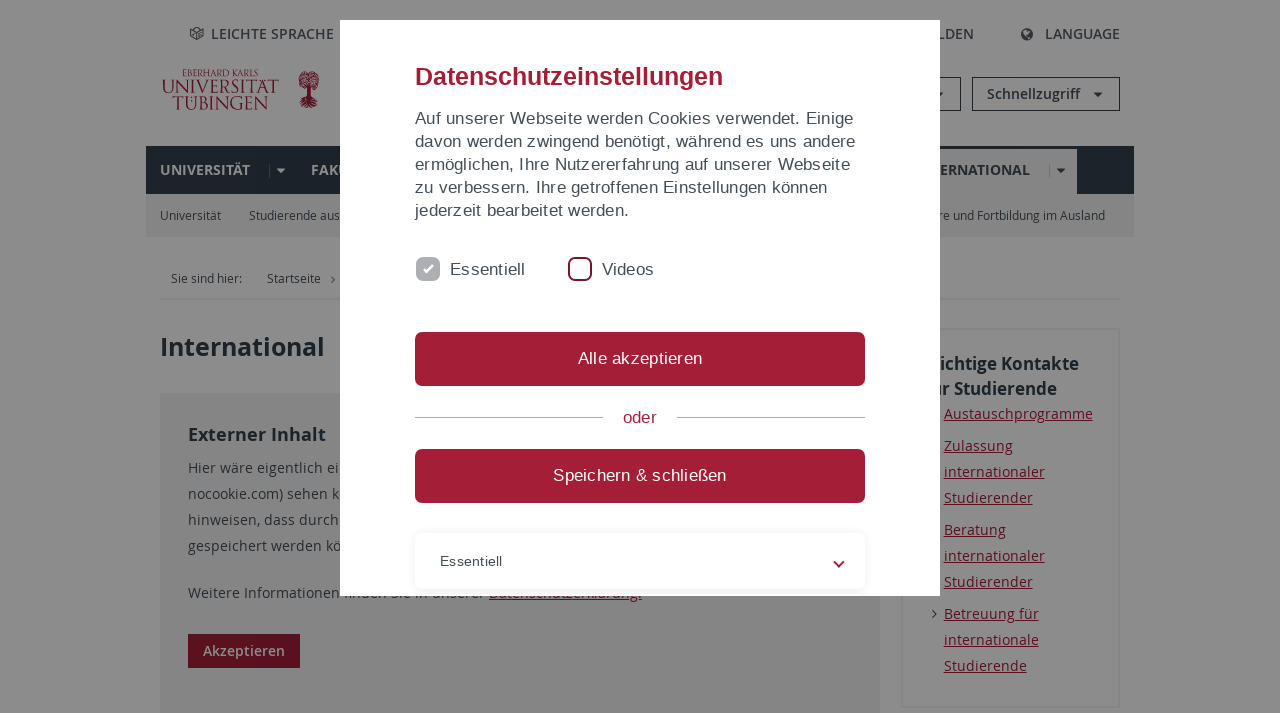

--- FILE ---
content_type: text/html; charset=utf-8
request_url: https://uni-tuebingen.de/international/
body_size: 31579
content:
<!DOCTYPE html>
<html lang="de">
<head>

<meta charset="utf-8">
<!-- 
	This website is powered by TYPO3 - inspiring people to share!
	TYPO3 is a free open source Content Management Framework initially created by Kasper Skaarhoj and licensed under GNU/GPL.
	TYPO3 is copyright 1998-2026 of Kasper Skaarhoj. Extensions are copyright of their respective owners.
	Information and contribution at https://typo3.org/
-->

<base href="https://uni-tuebingen.de/">
<link rel="icon" href="/_assets/7d66ab3e4599366251c5af46f0e770b9/Images/favicon.ico" type="image/vnd.microsoft.icon">

<meta http-equiv="x-ua-compatible" content="IE=edge">
<meta name="generator" content="TYPO3 CMS">
<meta name="viewport" content="width=device-width, initial-scale=1.0, user-scalable=yes">
<meta name="robots" content="index,follow">
<meta name="twitter:card" content="summary">
<meta name="language" content="de">
<meta name="date" content="2024-11-06">
<meta name="title" content="International">


<link rel="stylesheet" href="/typo3temp/assets/compressed/merged-0cf45424b92c413190a27d515ef95168-426f8a3fb9e9c7b7b011060691162103.css?1769524966" media="all">






<meta name="keywords" content=" "/><title>International&#32;&#124; Universität Tübingen</title>      <link rel="apple-touch-icon" sizes="180x180" href="/_assets/7d66ab3e4599366251c5af46f0e770b9/Images/Favicons/apple-touch-icon.png">
      <link rel="icon" type="image/png" sizes="32x32" href="/_assets/7d66ab3e4599366251c5af46f0e770b9/Images/Favicons/favicon-32x32.png">
      <link rel="icon" type="image/png" sizes="16x16" href="/_assets/7d66ab3e4599366251c5af46f0e770b9/Images/Favicons/favicon-16x16.png">
      <link rel="manifest" href="/_assets/7d66ab3e4599366251c5af46f0e770b9/Images/Favicons/site.webmanifest">
      <link rel="mask-icon" href="/_assets/7d66ab3e4599366251c5af46f0e770b9/Images/Favicons/safari-pinned-tab.svg" color="#5bbad5">
      <meta name="msapplication-TileColor" content="#da532c">
      <meta name="theme-color" content="#ffffff">
<link rel="canonical" href="https://uni-tuebingen.de/international/"/>

<link rel="alternate" hreflang="de-DE" href="https://uni-tuebingen.de/international/"/>
<link rel="alternate" hreflang="en-GB" href="https://uni-tuebingen.de/en/international/"/>
<link rel="alternate" hreflang="x-default" href="https://uni-tuebingen.de/international/"/>
</head>
<body class="page2">


<div class="ut-page">
    <header class="ut-page__header ut-page-header">
    
        <nav class="ut-nav ut-nav--skipanchors" aria-label="Bereiche überspringen">
    <ul class="ut-nav__list " >
        <li class="ut-nav__item " data-level-count="1" >
            <a class="ut-link ut-nav__link hidden-xs hidden-sm sr-only sr-only-focusable" href="/international/#ut-identifier--main-nav" tabindex="0">Direkt zur Hauptnavigation</a>
        </li>
        <li class="ut-nav__item " data-level-count="2" >
            <a class="ut-link ut-nav__link sr-only sr-only-focusable" href="/international/#ut-identifier--main-content" tabindex="0">Direkt zum Inhalt</a>
        </li>
        <li class="ut-nav__item " data-level-count="3" >
            <a class="ut-link ut-nav__link sr-only sr-only-focusable" href="/international/#ut-identifier--footer" tabindex="0" >Direkt zur Fußleiste</a>
        </li>
        <li class="ut-nav__item " data-level-count="4" >
            <a class="ut-link ut-nav__link hidden-xs sr-only sr-only-focusable" href="/international/#ut-identifier--search-toggle" tabindex="0">Direkt zur Suche</a>
        </li>
    </ul>
</nav>


        <div class="container ut-page-header__container">
            
<div class="ut-page-header__menu">
	<nav class="ut-nav ut-nav--meta-top ut-page-header__meta"
		 aria-label="Metanavigation">
		<ul class="ut-nav__list">
			<li class="ut-nav__item " data-level-count="1"><a href="/leichte-sprache/" class="ut-link ut-nav__link"><span class="ut-link__icon ut-link__icon--left icon-iconset_leichtesprache ut-icon"></span>Leichte Sprache</a></li><li class="ut-nav__item " data-level-count="1"><a href="/gebaerdensprache/" class="ut-link ut-nav__link"><span class="ut-link__icon ut-link__icon--left icon-iconset_gebaerdensprache ut-icon"></span>Gebärdensprache</a></li><li class="ut-nav__item " data-level-count="1"><a href="/uni-a-z/" class="ut-link ut-nav__link"><span class="ut-link__icon ut-link__icon--left ut-icon-info-circled ut-icon"></span>Uni A-Z</a></li><li class="ut-nav__item " data-level-count="1"><a href="/kontakt/" class="ut-link ut-nav__link"><span class="ut-link__icon ut-link__icon--left ut-icon-mail-squared ut-icon"></span>Kontakt</a></li>
		</ul>
	</nav>

	<nav class="ut-page-header__switch ut-switchbar">
		<ul class="ut-switchbar__list">
			<li class="ut-switchbar__item" id="switchbar-search">
				<button class="ut-switchbar__toggle" id="ut-identifier--search-toggle" data-toggle="switchbar"
						data-target="#switchblock-search"
						aria-haspopup="true" aria-expanded="false" tabindex="0">
					<span class="ut-switchbar__icon ut-icon ut-icon-search"></span>
					<span class="ut-switchbar__label">Suchen</span>
				</button>
				<div class="ut-switchblock__item ut-switchblock__item--dropdown" id="switchblock-search">
					<div class="ut-switchblock__header">
						<span class="ut-switchblock__title">Suche (mit Ecosia)</span>
					</div>
					<div class="ut-switchblock__content">
						<form class="ut-form ut-form--search ut-form--small" name="searchForm" role="search" action="https://www.ecosia.org/search" onsubmit="appendSiteToQuery()">
							<fieldset>
								<legend>Suchen</legend>
								<div class="ut-form__row row ">
									<input class="ut-form__input ut-form__field" id="search" type="search" name="q" placeholder="Ihre Suchanfrage" value="" aria-label="Suchanfrage eingeben" required/>
								</div>
								<div class="ut-form__actions row ">
									<button type="submit" class="ut-btn ut-btn--outline ut-btn--color-primary-1 ut-form__action" aria-label="Suche starten">
										Suchen
										<span class="ut-btn__icon ut-btn__icon--right ut-icon ut-icon-right-big"></span>
									</button>
								</div>
							</fieldset>
						</form>
					</div>
					<span class="ut-switchblock__close-icon ut-icon ut-icon-cancel" role="button" tabindex="0"></span>
				</div>
			</li>
			<li class="ut-switchbar__item" id="switchbar-login" data-login-nonceurl="/international?type=1727092915">
				
						<button class="ut-switchbar__toggle" data-toggle="switchbar" data-target="#switchblock-login" data-sslredirect="true" aria-haspopup="true" aria-expanded="false" tabindex="0">
							<span class="ut-switchbar__icon ut-icon ut-icon-login"></span>
							<span class="ut-switchbar__label">Anmelden</span>
						</button>
					
				<div class="ut-switchblock__item ut-switchblock__item--dropdown" id="switchblock-login">
					<div class="ut-switchblock__header">
						<span class="ut-switchblock__title">Anmelden</span>
					</div>
					<div class="ut-switchblock__content">
						

	<form class="ut-form ut-form--login ut-form--small" action="https://uni-tuebingen.de/login/" method="post">
		<fieldset>
			<legend>Anmelde Formular</legend>
			<div class="ut-form__row row">
				<input
						class="ut-form__input ut-form__field"
						id="user"
						name="user"
						placeholder="Benutzername"
						value=""
						aria-label="Benutzername eingeben"
						required=""
						type="text" />
			</div>
			<div class="ut-form__row row">
				<input class="ut-form__input ut-form__field"
						id="password"
						name="pass"
						placeholder="Passwort"
						value=""
						aria-label="Passwort eingeben"
						required=""
						type="password" />
			</div>

			<input type="hidden" name="logintype" value="login" />
			
			<input type="hidden" name="pid" value="146,147,166,8290,8291,8394,8395,8425,8426,9608,31267,8293,8366@c40ba2f920a5ca0bb18bcdfcdc389e757e48a010" />
			<input type="hidden" name="redirect_url" value="" />
			<input type="hidden" name="tx_felogin_pi1[noredirect]" value="0" />
			<input type="hidden" name="referer" value="/international/" />
			<input type="hidden" name="__RequestToken" value="will be filled via ajax" data-login-noncecontainer="" />

			<div class="ut-form__actions row">
				<button type="submit" class="ut-btn ut-btn--outline ut-btn--color-primary-1 ut-form__action"
						aria-label="Anmelden">Anmelden<span
						class="ut-btn__icon ut-btn__icon--right ut-icon ut-icon-right-big"></span></button>
			</div>
		</fieldset>
	</form>



					</div>
					<span class="ut-switchblock__close-icon ut-icon ut-icon-cancel" role="button" tabindex="0"></span>
				</div>
			</li>
			<li class="ut-switchbar__item" id="switchbar-language">
				<button class="ut-switchbar__toggle" data-toggle="switchbar" data-target="#switchblock-language"
						aria-haspopup="true" aria-expanded="false" tabindex="0">
					<span class="ut-switchbar__icon ut-icon ut-icon-globe"></span>
					<span class="ut-switchbar__label">Language</span>
				</button>
				<div class="ut-switchblock__item ut-switchblock__item--dropdown" id="switchblock-language">
					<div class="ut-switchblock__header">
						<span class="ut-switchblock__title">Sprachauswahl</span>
					</div>
					<div class="ut-switchblock__content">
						<nav class="ut-nav ut-nav--language"
							 aria-label="Sprachwähler">
							<ul class="ut-nav__list"><li class="ut-nav__item"><a href="/international/" class="ut-link ut-nav__link">Deutsch</a></li><li class="ut-nav__item"><a href="/en/international/" class="ut-link ut-nav__link">Englisch</a></li></ul>
						</nav>
					</div>
					<span class="ut-switchblock__close-icon ut-icon ut-icon-cancel" role="button" tabindex="0"></span>
				</div>
			</li>
			
			<li class="ut-switchbar__item ut-switchbar__metanavigation">
				<a class="ut-switchbar__toggle" title="Leichte Sprache" tabindex="0" href="/leichte-sprache/">
					<span class="ut-switchbar__icon ut-icon icon-iconset_leichtesprache"></span>
				</a>
			</li>
			
			
			<li class="ut-switchbar__item ut-switchbar__metanavigation">
				<a class="ut-switchbar__toggle" title="Gebärdensprache" tabindex="0" href="/gebaerdensprache/">
					<span class="ut-switchbar__icon ut-icon icon-iconset_gebaerdensprache"></span>
				</a>
			</li>
			
			<li class="ut-switchbar__item" id="switchbar-menu">
				<button class="ut-switchbar__toggle" id="ut-identifier--menu-toggle" data-toggle="switchbar"
						data-target="#switchblock-menu" title="Menü" aria-haspopup="true"
						aria-expanded="false">
					<span class="ut-switchbar__icon ut-icon ut-icon-menu"></span>
					<span class="ut-switchbar__icon ut-icon ut-icon-cancel"></span>
					<span class="ut-switchbar__label sr-only-focusable">Hauptmenu</span>
				</button>
			</li>
		</ul>
	</nav>
</div>


            

<div class="ut-page-header__banner">
	<div class="ut-page-header__logos">
		<a href="/" class="ut-logo-link ut-logo-link--main">
			<img class="ut-img ut-img--logo ut-img--logo-main" alt="Logo der Universität Tübingen" src="/_assets/7d66ab3e4599366251c5af46f0e770b9/Images/Logo_Universitaet_Tuebingen.svg" width="269" height="70" />
		</a>
		
				<a class="ut-logo-link ut-logo-link--excellence" href="/exzellenzstrategie/">
					<img class="ut-img ut-img--logo ut-img--logo-excellence" alt="Logo der Exzellenzstrategie" src="/_assets/7d66ab3e4599366251c5af46f0e770b9/Images/Logo_Universitaet_Tuebingen_Exzellent_EN.svg" width="230" height="30" />
				</a>
			

	</div>

	<div class="ut-page-header__dropdowns">
		<div class="ut-dropdown">
			<button class="ut-dropdown__toggle ut-dropdown__toggle--outline" id="header-dropdown-toggle-groups" aria-controls="ut-information" aria-expanded="false"
					type="button" data-toggle="dropdown">
				Informationen für
			</button>
			<ul class="ut-dropdown__menu  dropdown-menu" id="ut-information"><li class="ut-dropdown__item"><a href="/studium/studieninteresse/" class="ut-link ut-dropdown__link">Studieninteressierte</a></li><li class="ut-dropdown__item"><a href="/studium/" class="ut-link ut-dropdown__link">Studierende</a></li><li class="ut-dropdown__item"><a href="/beschaeftigte/" class="ut-link ut-dropdown__link" title="Übersicht über wichtige Anlaufstellen, Angebote und News für Beschäftigte der Universität Tübingen.">Beschäftigte</a></li><li class="ut-dropdown__item"><a href="/lehrende/" class="ut-link ut-dropdown__link" title="Weiterbildungsmöglichkeiten, Beratung und Informationen sowie konkrete Hilfsangebote für Lehrende der Universität Tübingen.">Lehrende</a></li><li class="ut-dropdown__item"><a href="/alumni/" class="ut-link ut-dropdown__link" title="Herzlich willkommen beim Alumni-Netzwerk der Universität Tübingen. Informationen, Kontakte und Veranstaltungen für ehemalige Studierende und Forschende: Stay connected! ">Alumni</a></li><li class="ut-dropdown__item"><a href="/universitaet/aktuelles-und-publikationen/medienservice/" class="ut-link ut-dropdown__link">Medien</a></li><li class="ut-dropdown__item"><a href="/wirtschaft/" class="ut-link ut-dropdown__link" title="Von der Universität in die Praxis: Anlaufstellen für das Recruiting von Nachwuchskräften sowie Forschungskooperationen mit Unternehmen. ">Wirtschaft</a></li><li class="ut-dropdown__item"><a href="/weiterbildung/" class="ut-link ut-dropdown__link" title="Für Ihren nächsten Karriereschritt: Wissenschaftliche Weiterbildungsprogramme zur Qualifizierung und Professionalisierung im Beruf. ">Weiterbildung</a></li></ul>
		</div>
		<div class="ut-dropdown">
			<button class="ut-dropdown__toggle ut-dropdown__toggle--outline" id="header-dropdown-toggle-quicklinks" aria-controls="ut-quicklinks" aria-expanded="false"
					type="button" data-toggle="dropdown">
				Schnellzugriff
			</button>
			<ul class="ut-dropdown__menu  dropdown-menu" id="ut-quicklinks"><li class="ut-dropdown__item"><a href="/studium/studienangebot/verzeichnis-der-studiengaenge/" class="ut-link ut-dropdown__link">Alle Studiengänge</a></li><li class="ut-dropdown__item"><a href="https://alma.uni-tuebingen.de/alma/pages/cs/sys/portal/hisinoneStartPage.faces" target="_blank" class="ut-link ut-dropdown__link" rel="noreferrer">ALMA Portal</a></li><li class="ut-dropdown__item"><a href="/exzellenzstrategie/" class="ut-link ut-dropdown__link">Exzellenzstrategie</a></li><li class="ut-dropdown__item"><a href="https://epv-welt.uni-tuebingen.de/RestrictedPages/StartSearch.aspx" target="_blank" class="ut-link ut-dropdown__link" rel="noreferrer">Personensuche (EPV)</a></li><li class="ut-dropdown__item"><a href="/einrichtungen/verwaltung/iv-studierende/studierendenabteilung/studierendensekretariat/" class="ut-link ut-dropdown__link">Studierendensekretariat</a></li><li class="ut-dropdown__item"><a href="/einrichtungen/universitaetsbibliothek/" class="ut-link ut-dropdown__link">Universitätsbibliothek</a></li><li class="ut-dropdown__item"><a href="https://alma.uni-tuebingen.de/alma/pages/cs/sys/portal/hisinoneStartPage.faces" target="_blank" class="ut-link ut-dropdown__link" rel="noreferrer">Vorlesungsverzeichnis</a></li><li class="ut-dropdown__item"><a href="https://webmail.uni-tuebingen.de/" target="_blank" class="ut-link ut-dropdown__link" rel="noreferrer">Webmail Uni Tübingen</a></li><li class="ut-dropdown__item"><a href="/studium/beratung-und-info/zentrale-studienberatung/" class="ut-link ut-dropdown__link">Zentrale Studienberatung</a></li></ul>
		</div>
	</div>
</div>




            


            

<div class="ut-page__switchblock ut-switchblock">
	<div class="ut-switchblock__item" id="switchblock-menu">
		<div class="ut-switchblock__header">
			
					
							<span class="ut-switchblock__title">
								Uni-Tübingen
							</span>
						
				
		</div>
		<div class="ut-switchblock__content" data-breadcrumbuids="1">
			<nav class="ut-nav ut-nav--main lory-slider js_variablewidth variablewidth" id="ut-identifier--main-nav" data-current-pid="2" data-current-languageuid="0" data-navigationshortener-label="Mehr..."> <div class="lory-frame js_frame"><ul class="ut-nav__list ut-nav__list--level-1 lory-slides js_slides"><li class="ut-nav__item ut-nav__item--level-1 lory-slides__item js-slide" aria-haspopup="true" aria-expanded="false"><div class="ut-nav__link-group"><a href="/universitaet/" class="ut-link ut-nav__link ut-nav__link--level-1" title="Die Universität Tübingen ist ein Ort der Spitzenforschung und der exzellenten Lehre. Erfahren Sie mehr über die Universität.">Universität</a><a class="ut-nav__toggle-link" role="button" aria-label="Menü ein-/ausblenden" data-menu-currentpid="3"><span class="ut-nav__toggle-line"></span><span class="ut-nav__toggle-icon"></span></a></div><ul class="ut-nav__list ut-nav__list--level-2"><li class="ut-nav__item ut-nav__item--close-level"><a href="#" class="ut-nav__link ut-nav__link--close-level"><span class="ut-icon ut-icon-angle-left ut-nav__link-icon ut-nav__link-icon--left"></span>Zurück</a></li><li class="ut-nav__item ut-nav__item--level-2"><div class="ut-nav__link-group"><a href="/universitaet/profil/" class="ut-link ut-nav__link ut-nav__link--level-2" title="Die Universität Tübingen ist in Forschung und Lehre innovativ, interdisziplinär und international. Sie gehört zu den ältesten Universitäten Europas.">Profil</a><a class="ut-nav__toggle-link" data-menuajax-refresh="true" role="button" data-menu-currentpid="108708"><span class="ut-nav__toggle-line"></span><span class="ut-nav__toggle-icon"></span></a></div><ul class="ut-nav__list ut-nav__list--level-3"><li class="ut-nav__item ut-nav__item--close-level"><a href="#" class="ut-nav__link ut-nav__link--close-level"><span class="ut-icon ut-icon-angle-left ut-nav__link-icon ut-nav__link-icon--left"></span>Zurück</a></li><li class="ut-nav__item ut-nav__item--level-3"><a href="/universitaet/profil/zahlen-und-fakten/" class="ut-link ut-nav__link ut-nav__link--level-3" tabindex="0" title="Die wichtigsten Zahlen und Fakten zu Forschung, Studium und Lehre, Finanzen, Personal und Partnern der Universität Tübingen auf einen Blick.">Zahlen und Fakten</a></li><li class="ut-nav__item ut-nav__item--level-3"><div class="ut-nav__link-group"><a href="/universitaet/profil/werte-und-visionen/" class="ut-link ut-nav__link ut-nav__link--level-3" data-menuajax-parentpage="108376" tabindex="0" title="Die Vielfalt unserer Studierenden und Beschäftigten ist unsere Stärke, ganz gleich aus welchem Teil der Erde sie zu uns kommen. ">Werte und Visionen</a><a class="ut-nav__toggle-link" data-menuajax-refresh="true" role="button" data-menu-currentpid="108376"><span class="ut-nav__toggle-line"></span><span class="ut-nav__toggle-icon"></span></a></div></li><li class="ut-nav__item ut-nav__item--level-3"><div class="ut-nav__link-group"><a href="/universitaet/profil/preise-und-auszeichnungen/" class="ut-link ut-nav__link ut-nav__link--level-3" data-menuajax-parentpage="108377" tabindex="0" title="Preise und Auszeichnungen von Forscherinnen und Forschern der Universität Tübingen sowie Preise, die die Universität verleiht.">Preise und Auszeichnungen</a><a class="ut-nav__toggle-link" data-menuajax-refresh="true" role="button" data-menu-currentpid="108377"><span class="ut-nav__toggle-line"></span><span class="ut-nav__toggle-icon"></span></a></div></li><li class="ut-nav__item ut-nav__item--level-3"><div class="ut-nav__link-group"><a href="/universitaet/profil/freunde-und-foerderer/" class="ut-link ut-nav__link ut-nav__link--level-3" data-menuajax-parentpage="108725" tabindex="0" title="Unterstützen Sie exzellente Forschung, Lehre und Studierende an der Universität Tübingen. ">Freunde und Förderer</a><a class="ut-nav__toggle-link" data-menuajax-refresh="true" role="button" data-menu-currentpid="108725"><span class="ut-nav__toggle-line"></span><span class="ut-nav__toggle-icon"></span></a></div></li><li class="ut-nav__item ut-nav__item--level-3"><div class="ut-nav__link-group"><a href="/universitaet/profil/geschichte-der-universitaet/" class="ut-link ut-nav__link ut-nav__link--level-3" data-menuajax-parentpage="121" tabindex="0" title="Wann wurde die Uni Tübingen gegründet und woher kommt die Palme im Logo? Wichtige Ereignisse und berühmte Personen in der Universitätsgeschichte.">Geschichte der Universität</a><a class="ut-nav__toggle-link" data-menuajax-refresh="true" role="button" data-menu-currentpid="121"><span class="ut-nav__toggle-line"></span><span class="ut-nav__toggle-icon"></span></a></div></li></ul></li><li class="ut-nav__item ut-nav__item--level-2"><div class="ut-nav__link-group"><a href="/universitaet/organisation-und-leitung/" class="ut-link ut-nav__link ut-nav__link--level-2" title="Überblick über die Organisation, Struktur und Leitung der Universität Tübingen: Rektorat, Zentrale Verwaltung, Stabsstellen, Universitätsrat und Senat.">Organisation und Leitung</a><a class="ut-nav__toggle-link" data-menuajax-refresh="true" role="button" data-menu-currentpid="125"><span class="ut-nav__toggle-line"></span><span class="ut-nav__toggle-icon"></span></a></div><ul class="ut-nav__list ut-nav__list--level-3"><li class="ut-nav__item ut-nav__item--close-level"><a href="#" class="ut-nav__link ut-nav__link--close-level"><span class="ut-icon ut-icon-angle-left ut-nav__link-icon ut-nav__link-icon--left"></span>Zurück</a></li><li class="ut-nav__item ut-nav__item--level-3"><div class="ut-nav__link-group"><a href="/universitaet/organisation-und-leitung/universitaetsleitung/" class="ut-link ut-nav__link ut-nav__link--level-3" data-menuajax-parentpage="118" tabindex="0" title="Aufgaben und Kontaktmöglichkeiten des Rektorats der Universität Tübingen. Es besteht aus dem Rektor und den Prorektoren und Prorektorinnen sowie dem Kanzler.">Universitätsleitung</a><a class="ut-nav__toggle-link" data-menuajax-refresh="true" role="button" data-menu-currentpid="118"><span class="ut-nav__toggle-line"></span><span class="ut-nav__toggle-icon"></span></a></div></li><li class="ut-nav__item ut-nav__item--level-3"><a href="/universitaet/organisation-und-leitung/senat/" class="ut-link ut-nav__link ut-nav__link--level-3" tabindex="0" title="Dem Senat gehören an 1. kraft Amtes; 2. aufgrund von Wahlen. Geschäftsstelle des Senats Peter Kreuzmann.">Senat</a></li><li class="ut-nav__item ut-nav__item--level-3"><a href="/universitaet/organisation-und-leitung/universitaetsrat/" class="ut-link ut-nav__link ut-nav__link--level-3" tabindex="0" title="Der Universitätrat trägt Verantwortung für die Entwicklung der Hochschule, schlägt Maßnahmen vor und beaufsichtigt die Geschäftsführung des Rektorats. Er besteht aus sechs externen und fünf internen Mitgliedern.">Universitätsrat</a></li><li class="ut-nav__item ut-nav__item--level-3"><div class="ut-nav__link-group"><a href="/universitaet/organisation-und-leitung/kommissionen/" class="ut-link ut-nav__link ut-nav__link--level-3" data-menuajax-parentpage="209008" tabindex="0">Kommissionen</a><a class="ut-nav__toggle-link" data-menuajax-refresh="true" role="button" data-menu-currentpid="209008"><span class="ut-nav__toggle-line"></span><span class="ut-nav__toggle-icon"></span></a></div></li></ul></li><li class="ut-nav__item ut-nav__item--level-2"><div class="ut-nav__link-group"><a href="/universitaet/equity/" class="ut-link ut-nav__link ut-nav__link--level-2">Equity</a><a class="ut-nav__toggle-link" data-menuajax-refresh="true" role="button" data-menu-currentpid="264528"><span class="ut-nav__toggle-line"></span><span class="ut-nav__toggle-icon"></span></a></div><ul class="ut-nav__list ut-nav__list--level-3"><li class="ut-nav__item ut-nav__item--close-level"><a href="#" class="ut-nav__link ut-nav__link--close-level"><span class="ut-icon ut-icon-angle-left ut-nav__link-icon ut-nav__link-icon--left"></span>Zurück</a></li><li class="ut-nav__item ut-nav__item--level-3"><div class="ut-nav__link-group"><a href="/universitaet/equity/policies-strategien/" class="ut-link ut-nav__link ut-nav__link--level-3" data-menuajax-parentpage="265472" tabindex="0" title="Die Strategien sind Ergebnis evidenzbasierter Analyse und konsequenter Ausrichtung auf die Beseitigung von struktureller Ungleichheit.">Policies - Strategien</a><a class="ut-nav__toggle-link" data-menuajax-refresh="true" role="button" data-menu-currentpid="265472"><span class="ut-nav__toggle-line"></span><span class="ut-nav__toggle-icon"></span></a></div></li><li class="ut-nav__item ut-nav__item--level-3"><div class="ut-nav__link-group"><a href="/universitaet/equity/service/" class="ut-link ut-nav__link ut-nav__link--level-3" data-menuajax-parentpage="266199" tabindex="0" title="Das Team Equity bietet Beratung und Services zu den Themen Diversity, Gender-Equity und Care an der Universität Tübingen an.">Service</a><a class="ut-nav__toggle-link" data-menuajax-refresh="true" role="button" data-menu-currentpid="266199"><span class="ut-nav__toggle-line"></span><span class="ut-nav__toggle-icon"></span></a></div></li><li class="ut-nav__item ut-nav__item--level-3"><div class="ut-nav__link-group"><a href="/universitaet/equity/foerderprogramme/" class="ut-link ut-nav__link ut-nav__link--level-3" data-menuajax-parentpage="267615" tabindex="0" title="Die Universität Tübingen verfügt über eine Reihe von Förderprogrammen, mit denen sie die Dimensionen Diversity, Gender und Care adressiert">Förderprogramme</a><a class="ut-nav__toggle-link" data-menuajax-refresh="true" role="button" data-menu-currentpid="267615"><span class="ut-nav__toggle-line"></span><span class="ut-nav__toggle-icon"></span></a></div></li><li class="ut-nav__item ut-nav__item--level-3"><div class="ut-nav__link-group"><a href="/universitaet/equity/handlungsfelder/" class="ut-link ut-nav__link ut-nav__link--level-3" data-menuajax-parentpage="267753" tabindex="0" title="Handlungsfelder und systematische Verfahren, mit der die Universität Tübingen Gleichstellung der Geschlechter und Diversität fördert.">Handlungsfelder</a><a class="ut-nav__toggle-link" data-menuajax-refresh="true" role="button" data-menu-currentpid="267753"><span class="ut-nav__toggle-line"></span><span class="ut-nav__toggle-icon"></span></a></div></li><li class="ut-nav__item ut-nav__item--level-3"><a href="/universitaet/equity/netzwerke/" class="ut-link ut-nav__link ut-nav__link--level-3" tabindex="0" title="Die Universität Tübingen ist in einer Vielzahl von Netzwerken zu den Themen Diversity, Gender und Care beteiligt oder bietet sie an.">Netzwerke</a></li><li class="ut-nav__item ut-nav__item--level-3"><a href="/einrichtungen/gleichstellung/team-equity/" class="ut-link ut-nav__link ut-nav__link--level-3" tabindex="0">Kontakt Team Equity</a></li></ul></li><li class="ut-nav__item ut-nav__item--level-2"><div class="ut-nav__link-group"><a href="/universitaet/aktuelles-und-publikationen/" class="ut-link ut-nav__link ut-nav__link--level-2" title="Überblick über die News und Veröffentlichungen der Universität: Pressemitteilungen, aktuelle Publikationen, zentrale Veranstaltungen, Online-Pressespiegel.">Aktuelles und Publikationen</a><a class="ut-nav__toggle-link" data-menuajax-refresh="true" role="button" data-menu-currentpid="8"><span class="ut-nav__toggle-line"></span><span class="ut-nav__toggle-icon"></span></a></div><ul class="ut-nav__list ut-nav__list--level-3"><li class="ut-nav__item ut-nav__item--close-level"><a href="#" class="ut-nav__link ut-nav__link--close-level"><span class="ut-icon ut-icon-angle-left ut-nav__link-icon ut-nav__link-icon--left"></span>Zurück</a></li><li class="ut-nav__item ut-nav__item--level-3"><div class="ut-nav__link-group"><a href="/universitaet/aktuelles-und-publikationen/pressemitteilungen/" class="ut-link ut-nav__link ut-nav__link--level-3" data-menuajax-parentpage="250" tabindex="0" title="Mit den Pressemitteilungen bleiben Sie auf dem Laufenden, was an der Universität geschieht: neue Forschungsergebnisse, Großveranstaltungen und prominente Gäste">Pressemitteilungen</a><a class="ut-nav__toggle-link" data-menuajax-refresh="true" role="button" data-menu-currentpid="250"><span class="ut-nav__toggle-line"></span><span class="ut-nav__toggle-icon"></span></a></div></li><li class="ut-nav__item ut-nav__item--level-3"><div class="ut-nav__link-group"><a href="/universitaet/aktuelles-und-publikationen/attempto-online/" class="ut-link ut-nav__link ut-nav__link--level-3" data-menuajax-parentpage="58851" tabindex="0" title="Online-Newsportal mit aktuellen Meldungen der Universität aus den Rubriken &quot;Forschung&quot;, &quot;Studium und Lehre&quot;, &quot;Uni intern&quot;, &quot;Leute&quot;, &quot;Termine&quot; und &quot;Forum&quot;.">attempto online</a><a class="ut-nav__toggle-link" data-menuajax-refresh="true" role="button" data-menu-currentpid="58851"><span class="ut-nav__toggle-line"></span><span class="ut-nav__toggle-icon"></span></a></div></li><li class="ut-nav__item ut-nav__item--level-3"><div class="ut-nav__link-group"><a href="/universitaet/aktuelles-und-publikationen/newsletter-uni-tuebingen-aktuell/2025/4/index/" class="ut-link ut-nav__link ut-nav__link--level-3" data-menuajax-parentpage="8989" tabindex="0">Newsletter Uni Tübingen aktuell</a><a class="ut-nav__toggle-link" data-menuajax-refresh="true" role="button" data-menu-currentpid="8989"><span class="ut-nav__toggle-line"></span><span class="ut-nav__toggle-icon"></span></a></div></li><li class="ut-nav__item ut-nav__item--level-3"><div class="ut-nav__link-group"><a href="/universitaet/aktuelles-und-publikationen/forschungsmagazin-attempto/" class="ut-link ut-nav__link ut-nav__link--level-3" data-menuajax-parentpage="70" tabindex="0" title="Das Forschungsmagazin Attempto! berichtet aus aktuellen Forschungsprojekten der Universität Tübingen.">Forschungsmagazin Attempto</a><a class="ut-nav__toggle-link" data-menuajax-refresh="true" role="button" data-menu-currentpid="70"><span class="ut-nav__toggle-line"></span><span class="ut-nav__toggle-icon"></span></a></div></li><li class="ut-nav__item ut-nav__item--level-3"><div class="ut-nav__link-group"><a href="/universitaet/aktuelles-und-publikationen/publikationen/" class="ut-link ut-nav__link ut-nav__link--level-3" data-menuajax-parentpage="61" tabindex="0" title="Die offiziellen Veröffentlichungen der Universität Tübingen, wie das Forschungsmagazin attempto, die Imagebroschüre, die Forschungsbroschüre, der Jahresbericht">Publikationen</a><a class="ut-nav__toggle-link" data-menuajax-refresh="true" role="button" data-menu-currentpid="61"><span class="ut-nav__toggle-line"></span><span class="ut-nav__toggle-icon"></span></a></div></li><li class="ut-nav__item ut-nav__item--level-3"><a href="/universitaet/aktuelles-und-publikationen/social-media/" class="ut-link ut-nav__link ut-nav__link--level-3" tabindex="0" title="Die Onlineredaktion der Stabsstelle Hochschulkommunikation betreut die zentralen Social-Media-Angebote der Universität Tübingen.">Social Media</a></li><li class="ut-nav__item ut-nav__item--level-3"><div class="ut-nav__link-group"><a href="/universitaet/aktuelles-und-publikationen/videos/" class="ut-link ut-nav__link ut-nav__link--level-3" data-menuajax-parentpage="241185" tabindex="0">Videos</a><a class="ut-nav__toggle-link" data-menuajax-refresh="true" role="button" data-menu-currentpid="241185"><span class="ut-nav__toggle-line"></span><span class="ut-nav__toggle-icon"></span></a></div></li><li class="ut-nav__item ut-nav__item--level-3"><a href="/universitaet/aktuelles-und-publikationen/podcasts/" class="ut-link ut-nav__link ut-nav__link--level-3" tabindex="0">Podcasts</a></li><li class="ut-nav__item ut-nav__item--level-3"><a href="/universitaet/aktuelles-und-publikationen/online-pressespiegel/" class="ut-link ut-nav__link ut-nav__link--level-3" tabindex="0" title="In welchen Zeitungen, Magazinen und Onlinemedien wird die Universität Tübingen erwähnt? Im Online-Pressespiegel finden Sie eine aktuelle Auswahl der Artikel.">Online-Pressespiegel</a></li><li class="ut-nav__item ut-nav__item--level-3"><div class="ut-nav__link-group"><a href="/universitaet/aktuelles-und-publikationen/medienservice/" class="ut-link ut-nav__link ut-nav__link--level-3" data-menuajax-parentpage="12822" tabindex="0" title="Auf der Suche nach Infos zur Universität, Bildmaterial oder geeigneten Experten? Wir  unterstützen Journalistinnen und Journalisten gerne dabei!">Medienservice</a><a class="ut-nav__toggle-link" data-menuajax-refresh="true" role="button" data-menu-currentpid="12822"><span class="ut-nav__toggle-line"></span><span class="ut-nav__toggle-icon"></span></a></div></li><li class="ut-nav__item ut-nav__item--level-3"><a href="/universitaet/aktuelles-und-publikationen/personalia/" class="ut-link ut-nav__link ut-nav__link--level-3" tabindex="0">Personalia</a></li><li class="ut-nav__item ut-nav__item--level-3"><a href="/universitaet/campusleben/veranstaltungen/" class="ut-link ut-nav__link ut-nav__link--level-3" tabindex="0">Veranstaltungen</a></li></ul></li><li class="ut-nav__item ut-nav__item--level-2"><div class="ut-nav__link-group"><a href="/universitaet/campusleben/" class="ut-link ut-nav__link ut-nav__link--level-2" title="An der Universität Tübingen gibt es eine große Auswahl an Freizeitangeboten und Veranstaltungen - im Bereich Sport, Musik, Literatur, Kunst und Kultur.">Campusleben</a><a class="ut-nav__toggle-link" data-menuajax-refresh="true" role="button" data-menu-currentpid="108743"><span class="ut-nav__toggle-line"></span><span class="ut-nav__toggle-icon"></span></a></div><ul class="ut-nav__list ut-nav__list--level-3"><li class="ut-nav__item ut-nav__item--close-level"><a href="#" class="ut-nav__link ut-nav__link--close-level"><span class="ut-icon ut-icon-angle-left ut-nav__link-icon ut-nav__link-icon--left"></span>Zurück</a></li><li class="ut-nav__item ut-nav__item--level-3"><div class="ut-nav__link-group"><a href="/universitaet/campusleben/veranstaltungen/" class="ut-link ut-nav__link ut-nav__link--level-3" data-menuajax-parentpage="108747" tabindex="0">Veranstaltungen</a><a class="ut-nav__toggle-link" data-menuajax-refresh="true" role="button" data-menu-currentpid="108747"><span class="ut-nav__toggle-line"></span><span class="ut-nav__toggle-icon"></span></a></div></li><li class="ut-nav__item ut-nav__item--level-3"><div class="ut-nav__link-group"><a href="/universitaet/campusleben/kunst-und-kultur/" class="ut-link ut-nav__link ut-nav__link--level-3" data-menuajax-parentpage="1753" tabindex="0" title="Nie mehr Langeweile: Freizeitangebote der Universität Tübingen aus den Bereichen Weiterbildung, Kultur, Sport, Literatur, Kunst, Musik, Vereinigungen.">Kunst und Kultur</a><a class="ut-nav__toggle-link" data-menuajax-refresh="true" role="button" data-menu-currentpid="1753"><span class="ut-nav__toggle-line"></span><span class="ut-nav__toggle-icon"></span></a></div></li><li class="ut-nav__item ut-nav__item--level-3"><a href="/universitaet/campusleben/merchandise/" class="ut-link ut-nav__link ut-nav__link--level-3" tabindex="0" title="Ideale Mitbringsel: Ausgewählte Produkte im Uni-Tübingen-Look finden Sie im Museumsshop: Kleidung für Damen und Herren, Geschenke, Schreibwaren und Taschen.">Merchandise</a></li><li class="ut-nav__item ut-nav__item--level-3"><a href="/universitaet/campusleben/universitaeres-wohlbefinden/" class="ut-link ut-nav__link ut-nav__link--level-3" tabindex="0">Universitäres Wohlbefinden</a></li></ul></li><li class="ut-nav__item ut-nav__item--level-2"><div class="ut-nav__link-group"><a href="/universitaet/im-dialog/" class="ut-link ut-nav__link ut-nav__link--level-2" title="Die Universität Tübingen intensiviert den Austausch mit der Gesellschaft und setzt auf Formate zum Mitmachen, Erleben, Mitdiskutieren und Mitforschen.  ">Im Dialog</a><a class="ut-nav__toggle-link" data-menuajax-refresh="true" role="button" data-menu-currentpid="236418"><span class="ut-nav__toggle-line"></span><span class="ut-nav__toggle-icon"></span></a></div><ul class="ut-nav__list ut-nav__list--level-3"><li class="ut-nav__item ut-nav__item--close-level"><a href="#" class="ut-nav__link ut-nav__link--close-level"><span class="ut-icon ut-icon-angle-left ut-nav__link-icon ut-nav__link-icon--left"></span>Zurück</a></li><li class="ut-nav__item ut-nav__item--level-3"><a href="/universitaet/im-dialog/angebote-fuer-lehrkraefte-und-schulen/" class="ut-link ut-nav__link ut-nav__link--level-3" tabindex="0" title="Lernen Sie die Angebote kennen wie MINT me! – Netzwerk der regionalen Schülerlabore, Physik Schulpatenschaften, TüChemLab u. v. m.">Angebote für Lehrkräfte und Schulen</a></li><li class="ut-nav__item ut-nav__item--level-3"><a href="/universitaet/im-dialog/angebote-fuer-kinder-und-jugendliche/" class="ut-link ut-nav__link ut-nav__link--level-3" tabindex="0" title="Informieren Sie sich über Angebote wie die Tübinger Kinder-Uni, den KI-Makerspace, den Bundeswettbewerb Künstliche Intelligenz (BWKI) u. v. m.">Angebote für Kinder und Jugendliche</a></li><li class="ut-nav__item ut-nav__item--level-3"><div class="ut-nav__link-group"><a href="/universitaet/im-dialog/angebote-fuer-buergerinnen-und-buerger/" class="ut-link ut-nav__link ut-nav__link--level-3" data-menuajax-parentpage="287658" tabindex="0" title="Angebote wie die Science &amp; Innovation Days, das Studium Generale, den Pop-up-Store ECKSTEIN u. v. m. im Überblick.">Angebote für Bürgerinnen und Bürger</a><a class="ut-nav__toggle-link" data-menuajax-refresh="true" role="button" data-menu-currentpid="287658"><span class="ut-nav__toggle-line"></span><span class="ut-nav__toggle-icon"></span></a></div></li><li class="ut-nav__item ut-nav__item--level-3"><a href="/universitaet/im-dialog/angebote-fuer-vereine-zivilgesellschaft-politik/" class="ut-link ut-nav__link ut-nav__link--level-3" tabindex="0" title="Lernen Sie die Angebote kennen wie den Bürgerrat KI und Freiheit, CIVIS Open Lab u. v. m.">Angebote für Vereine, Zivilgesellschaft, Politik</a></li><li class="ut-nav__item ut-nav__item--level-3"><a href="/universitaet/im-dialog/angebote-fuer-forschende-und-studierende/" class="ut-link ut-nav__link ut-nav__link--level-3" tabindex="0" title="Informieren Sie sich über Angebote wie die Initiative „Bunte Wiese“, Service-Learning  u. v. m.">Angebote für Forschende und Studierende</a></li><li class="ut-nav__item ut-nav__item--level-3"><a href="/universitaet/im-dialog/studium-generale/" class="ut-link ut-nav__link ut-nav__link--level-3" tabindex="0" title="Beim Studium Generale bieten Wissenschaftlerinnen und Wissenschaftler der Universität Tübingen öffentliche Vorlesungen während des Semesters an. In den Vorlesungsreihen zu aktuellen und meist fachübergreifenden Themen kommen auch häufig auswärtige Gäste zu Wort.">Studium Generale</a></li><li class="ut-nav__item ut-nav__item--level-3"><div class="ut-nav__link-group"><a href="/universitaet/im-dialog/kinder-uni/" class="ut-link ut-nav__link ut-nav__link--level-3" data-menuajax-parentpage="62" tabindex="0" title="Die Kinder-Uni wie Kinder-Uni,Tokio Hotel,spinnende Römer,Banken,Forschertag,Kontakt  befinden sich auf
dieser Seite.">Kinder-Uni</a><a class="ut-nav__toggle-link" data-menuajax-refresh="true" role="button" data-menu-currentpid="62"><span class="ut-nav__toggle-line"></span><span class="ut-nav__toggle-icon"></span></a></div></li><li class="ut-nav__item ut-nav__item--level-3"><div class="ut-nav__link-group"><a href="/universitaet/im-dialog/schuelerlabor-neurowissenschaften/" class="ut-link ut-nav__link ut-nav__link--level-3" data-menuajax-parentpage="236424" tabindex="0">Schülerlabor Neurowissenschaften</a><a class="ut-nav__toggle-link" data-menuajax-refresh="true" role="button" data-menu-currentpid="236424"><span class="ut-nav__toggle-line"></span><span class="ut-nav__toggle-icon"></span></a></div></li><li class="ut-nav__item ut-nav__item--level-3"><a href="/universitaet/im-dialog/reallabor-kastanienhof/" class="ut-link ut-nav__link ut-nav__link--level-3" tabindex="0">Reallabor Kastanienhof</a></li><li class="ut-nav__item ut-nav__item--level-3"><a href="/universitaet/im-dialog/demokratie-zukunftsfest/" class="ut-link ut-nav__link ut-nav__link--level-3" tabindex="0">Demokratie Zukunftsfest</a></li></ul></li><li class="ut-nav__item ut-nav__item--level-2"><div class="ut-nav__link-group"><a href="/universitaet/karriere/" class="ut-link ut-nav__link ut-nav__link--level-2" title="Die Universität Tübingen als Arbeitgeber: Informationen rund um eine Beschäftigung an der Universität, gute Gründe für die Universität Tübingen als Arbeitsplatz und Übersicht freier Stellen an der Universität Tübingen">Karriere</a><a class="ut-nav__toggle-link" data-menuajax-refresh="true" role="button" data-menu-currentpid="1627"><span class="ut-nav__toggle-line"></span><span class="ut-nav__toggle-icon"></span></a></div><ul class="ut-nav__list ut-nav__list--level-3"><li class="ut-nav__item ut-nav__item--close-level"><a href="#" class="ut-nav__link ut-nav__link--close-level"><span class="ut-icon ut-icon-angle-left ut-nav__link-icon ut-nav__link-icon--left"></span>Zurück</a></li><li class="ut-nav__item ut-nav__item--level-3"><a href="/universitaet/karriere/freie-stellen/" class="ut-link ut-nav__link ut-nav__link--level-3" tabindex="0" title="Auf Jobsuche? Auf dieser Seite finden Sie die aktuellen Stellenangebote der Universität Tübingen.">Freie Stellen</a></li><li class="ut-nav__item ut-nav__item--level-3"><a href="/universitaet/karriere/it-bib-technik-handwerk-verwaltung/" class="ut-link ut-nav__link ut-nav__link--level-3" tabindex="0">IT & Bib / Technik & Handwerk / Verwaltung</a></li><li class="ut-nav__item ut-nav__item--level-3"><a href="/universitaet/karriere/professuren/" class="ut-link ut-nav__link ut-nav__link--level-3" tabindex="0">Professuren</a></li><li class="ut-nav__item ut-nav__item--level-3"><a href="/universitaet/karriere/postdocs-juniorprofessuren-nachwuchsgruppenleitungen/" class="ut-link ut-nav__link ut-nav__link--level-3" tabindex="0">Postdocs, Juniorprofessuren, Nachwuchsgruppenleitungen</a></li><li class="ut-nav__item ut-nav__item--level-3"><div class="ut-nav__link-group"><a href="/universitaet/karriere/berufsausbildung-an-der-universitaet-tuebingen/" class="ut-link ut-nav__link ut-nav__link--level-3" data-menuajax-parentpage="241750" tabindex="0" title="Berufsausbildung an der Universität Tübingen">Berufsausbildung an der Universität Tübingen</a><a class="ut-nav__toggle-link" data-menuajax-refresh="true" role="button" data-menu-currentpid="241750"><span class="ut-nav__toggle-line"></span><span class="ut-nav__toggle-icon"></span></a></div></li><li class="ut-nav__item ut-nav__item--level-3"><a href="/universitaet/karriere/internationale-forschende/" class="ut-link ut-nav__link ut-nav__link--level-3" tabindex="0">Internationale Forschende</a></li><li class="ut-nav__item ut-nav__item--level-3"><a href="/universitaet/karriere/exzellente-forschungsbedingungen/" class="ut-link ut-nav__link ut-nav__link--level-3" tabindex="0">Exzellente Forschungsbedingungen</a></li><li class="ut-nav__item ut-nav__item--level-3"><a href="/universitaet/karriere/werte/" class="ut-link ut-nav__link ut-nav__link--level-3" tabindex="0">Werte</a></li><li class="ut-nav__item ut-nav__item--level-3"><a href="/universitaet/karriere/karriereentwicklung/" class="ut-link ut-nav__link ut-nav__link--level-3" tabindex="0">Karriereentwicklung</a></li><li class="ut-nav__item ut-nav__item--level-3"><a href="/universitaet/karriere/benefits/" class="ut-link ut-nav__link ut-nav__link--level-3" tabindex="0">Benefits</a></li><li class="ut-nav__item ut-nav__item--level-3"><a href="/universitaet/karriere/familie-und-beruf/" class="ut-link ut-nav__link ut-nav__link--level-3" tabindex="0">Familie und Beruf</a></li><li class="ut-nav__item ut-nav__item--level-3"><a href="/universitaet/karriere/tuebingen-und-region/" class="ut-link ut-nav__link ut-nav__link--level-3" tabindex="0">Tübingen und Region</a></li><li class="ut-nav__item ut-nav__item--level-3"><a href="/universitaet/karriere/stellenangebote-veroeffentlichen/" class="ut-link ut-nav__link ut-nav__link--level-3" tabindex="0">Stellenangebote veröffentlichen</a></li></ul></li><li class="ut-nav__item ut-nav__item--level-2"><div class="ut-nav__link-group"><a href="/universitaet/standort-und-anfahrt/" class="ut-link ut-nav__link ut-nav__link--level-2" title="Sie möchten uns bald besuchen? Die zentrale Anschrift der Universität Tübingen sowie  Informationen zur Anreise per Flugzeug, Zug, mit dem Bus oder Auto.">Standort und Anfahrt</a><a class="ut-nav__toggle-link" data-menuajax-refresh="true" role="button" data-menu-currentpid="108819"><span class="ut-nav__toggle-line"></span><span class="ut-nav__toggle-icon"></span></a></div><ul class="ut-nav__list ut-nav__list--level-3"><li class="ut-nav__item ut-nav__item--close-level"><a href="#" class="ut-nav__link ut-nav__link--close-level"><span class="ut-icon ut-icon-angle-left ut-nav__link-icon ut-nav__link-icon--left"></span>Zurück</a></li><li class="ut-nav__item ut-nav__item--level-3"><div class="ut-nav__link-group"><a href="/universitaet/standort-und-anfahrt/lageplaene/" class="ut-link ut-nav__link ut-nav__link--level-3" data-menuajax-parentpage="655" tabindex="0" title="Einzelpläne nach Stadtgebiet,Listen der Adressen mit Lageplänen aus folgenden Bereichen und Fakultäten.">Lagepläne</a><a class="ut-nav__toggle-link" data-menuajax-refresh="true" role="button" data-menu-currentpid="655"><span class="ut-nav__toggle-line"></span><span class="ut-nav__toggle-icon"></span></a></div></li></ul></li></ul></li><li class="ut-nav__item ut-nav__item--level-1 lory-slides__item js-slide" aria-haspopup="true" aria-expanded="false"><div class="ut-nav__link-group"><a href="/fakultaeten/" class="ut-link ut-nav__link ut-nav__link--level-1" title="Die Fakultäten der Universität: Naturwissenschaften, Geisteswissenschaften, Sozial- und Wirtschaftswissenschaften, Jura, Medizin, Ev., Kath. und Isl. Theologie">Fakultäten</a><a class="ut-nav__toggle-link" role="button" aria-label="Menü ein-/ausblenden" data-menu-currentpid="5"><span class="ut-nav__toggle-line"></span><span class="ut-nav__toggle-icon"></span></a></div><ul class="ut-nav__list ut-nav__list--level-2"><li class="ut-nav__item ut-nav__item--close-level"><a href="#" class="ut-nav__link ut-nav__link--close-level"><span class="ut-icon ut-icon-angle-left ut-nav__link-icon ut-nav__link-icon--left"></span>Zurück</a></li><li class="ut-nav__item ut-nav__item--level-2"><div class="ut-nav__link-group"><a href="/fakultaeten/evangelisch-theologische-fakultaet/fakultaet/aktuelles/" class="ut-link ut-nav__link ut-nav__link--level-2" title="Die Evangelisch-theologische Fakultät der Eberhard Karls Universität Tübingen bietet hier relevante Informationen über das Studium an. Hier werden Religionswissenschaft, Judaistik, systematische und Praktische Theologie und viele weitere interessante Themen gelehrt.">Evangelisch-Theologische Fakultät</a><a class="ut-nav__toggle-link" data-menuajax-refresh="true" role="button" data-menu-currentpid="1721"><span class="ut-nav__toggle-line"></span><span class="ut-nav__toggle-icon"></span></a></div><ul class="ut-nav__list ut-nav__list--level-3"><li class="ut-nav__item ut-nav__item--close-level"><a href="#" class="ut-nav__link ut-nav__link--close-level"><span class="ut-icon ut-icon-angle-left ut-nav__link-icon ut-nav__link-icon--left"></span>Zurück</a></li><li class="ut-nav__item ut-nav__item--level-3"><div class="ut-nav__link-group"><a href="/fakultaeten/evangelisch-theologische-fakultaet/fakultaet/aktuelles/" class="ut-link ut-nav__link ut-nav__link--level-3" data-menuajax-parentpage="37686" tabindex="0">Fakultät</a><a class="ut-nav__toggle-link" data-menuajax-refresh="true" role="button" data-menu-currentpid="37686"><span class="ut-nav__toggle-line"></span><span class="ut-nav__toggle-icon"></span></a></div></li><li class="ut-nav__item ut-nav__item--level-3"><div class="ut-nav__link-group"><a href="/fakultaeten/evangelisch-theologische-fakultaet/aktuelles/veranstaltungen/" class="ut-link ut-nav__link ut-nav__link--level-3" data-menuajax-parentpage="37699" tabindex="0">Aktuelles</a><a class="ut-nav__toggle-link" data-menuajax-refresh="true" role="button" data-menu-currentpid="37699"><span class="ut-nav__toggle-line"></span><span class="ut-nav__toggle-icon"></span></a></div></li><li class="ut-nav__item ut-nav__item--level-3"><div class="ut-nav__link-group"><a href="/fakultaeten/evangelisch-theologische-fakultaet/studium/" class="ut-link ut-nav__link ut-nav__link--level-3" data-menuajax-parentpage="37348" tabindex="0">Studium</a><a class="ut-nav__toggle-link" data-menuajax-refresh="true" role="button" data-menu-currentpid="37348"><span class="ut-nav__toggle-line"></span><span class="ut-nav__toggle-icon"></span></a></div></li><li class="ut-nav__item ut-nav__item--level-3"><div class="ut-nav__link-group"><a href="/fakultaeten/evangelisch-theologische-fakultaet/forschung/" class="ut-link ut-nav__link ut-nav__link--level-3" data-menuajax-parentpage="37723" tabindex="0">Forschung</a><a class="ut-nav__toggle-link" data-menuajax-refresh="true" role="button" data-menu-currentpid="37723"><span class="ut-nav__toggle-line"></span><span class="ut-nav__toggle-icon"></span></a></div></li><li class="ut-nav__item ut-nav__item--level-3"><div class="ut-nav__link-group"><a href="/fakultaeten/evangelisch-theologische-fakultaet/lehrstuehle-und-institute/" class="ut-link ut-nav__link ut-nav__link--level-3" data-menuajax-parentpage="37532" tabindex="0">Lehrstühle und Institute</a><a class="ut-nav__toggle-link" data-menuajax-refresh="true" role="button" data-menu-currentpid="37532"><span class="ut-nav__toggle-line"></span><span class="ut-nav__toggle-icon"></span></a></div></li><li class="ut-nav__item ut-nav__item--level-3"><div class="ut-nav__link-group"><a href="/fakultaeten/evangelisch-theologische-fakultaet/personen/personenverzeichnis-register-of-persons/" class="ut-link ut-nav__link ut-nav__link--level-3" data-menuajax-parentpage="37427" tabindex="0">Personen</a><a class="ut-nav__toggle-link" data-menuajax-refresh="true" role="button" data-menu-currentpid="37427"><span class="ut-nav__toggle-line"></span><span class="ut-nav__toggle-icon"></span></a></div></li></ul></li><li class="ut-nav__item ut-nav__item--level-2"><div class="ut-nav__link-group"><a href="/fakultaeten/katholisch-theologische-fakultaet/fakultaet/" class="ut-link ut-nav__link ut-nav__link--level-2" title="Die Katholisch-theologische Fakultät der Eberhard Karls Universität Tübingen bietet hier relevante Informationen über das Studium an. Hier werden Religionswissenschaft, Altes und neues Testament, Kirchengeschichte und viele weitere interessante Themen gelehrt.">Katholisch-Theologische Fakultät</a><a class="ut-nav__toggle-link" data-menuajax-refresh="true" role="button" data-menu-currentpid="2221"><span class="ut-nav__toggle-line"></span><span class="ut-nav__toggle-icon"></span></a></div><ul class="ut-nav__list ut-nav__list--level-3"><li class="ut-nav__item ut-nav__item--close-level"><a href="#" class="ut-nav__link ut-nav__link--close-level"><span class="ut-icon ut-icon-angle-left ut-nav__link-icon ut-nav__link-icon--left"></span>Zurück</a></li><li class="ut-nav__item ut-nav__item--level-3"><div class="ut-nav__link-group"><a href="/fakultaeten/katholisch-theologische-fakultaet/fakultaet/" class="ut-link ut-nav__link ut-nav__link--level-3" data-menuajax-parentpage="6354" tabindex="0">Fakultät</a><a class="ut-nav__toggle-link" data-menuajax-refresh="true" role="button" data-menu-currentpid="6354"><span class="ut-nav__toggle-line"></span><span class="ut-nav__toggle-icon"></span></a></div></li><li class="ut-nav__item ut-nav__item--level-3"><div class="ut-nav__link-group"><a href="/fakultaeten/katholisch-theologische-fakultaet/studium/" class="ut-link ut-nav__link ut-nav__link--level-3" data-menuajax-parentpage="9897" tabindex="0">Studium</a><a class="ut-nav__toggle-link" data-menuajax-refresh="true" role="button" data-menu-currentpid="9897"><span class="ut-nav__toggle-line"></span><span class="ut-nav__toggle-icon"></span></a></div></li><li class="ut-nav__item ut-nav__item--level-3"><a href="/fakultaeten/katholisch-theologische-fakultaet/lehrstuehle/" class="ut-link ut-nav__link ut-nav__link--level-3" tabindex="0">Lehrstühle</a></li><li class="ut-nav__item ut-nav__item--level-3"><div class="ut-nav__link-group"><a href="/fakultaeten/katholisch-theologische-fakultaet/gleichstellung/" class="ut-link ut-nav__link ut-nav__link--level-3" data-menuajax-parentpage="250033" tabindex="0">Gleichstellung</a><a class="ut-nav__toggle-link" data-menuajax-refresh="true" role="button" data-menu-currentpid="250033"><span class="ut-nav__toggle-line"></span><span class="ut-nav__toggle-icon"></span></a></div></li><li class="ut-nav__item ut-nav__item--level-3"><div class="ut-nav__link-group"><a href="/fakultaeten/katholisch-theologische-fakultaet/forschung/" class="ut-link ut-nav__link ut-nav__link--level-3" data-menuajax-parentpage="15117" tabindex="0">Forschung</a><a class="ut-nav__toggle-link" data-menuajax-refresh="true" role="button" data-menu-currentpid="15117"><span class="ut-nav__toggle-line"></span><span class="ut-nav__toggle-icon"></span></a></div></li><li class="ut-nav__item ut-nav__item--level-3"><div class="ut-nav__link-group"><a href="/fakultaeten/katholisch-theologische-fakultaet/fachschaft/" class="ut-link ut-nav__link ut-nav__link--level-3" data-menuajax-parentpage="9786" tabindex="0">Fachschaft</a><a class="ut-nav__toggle-link" data-menuajax-refresh="true" role="button" data-menu-currentpid="9786"><span class="ut-nav__toggle-line"></span><span class="ut-nav__toggle-icon"></span></a></div></li></ul></li><li class="ut-nav__item ut-nav__item--level-2"><div class="ut-nav__link-group"><a href="/fakultaeten/juristische-fakultaet/fakultaet/" class="ut-link ut-nav__link ut-nav__link--level-2" title="Die Juristische Fakultät der Eberhard Karls Universität Tübingen bietet hier relevante Informationen über das Studium an. Hier werden Rechtsphilosophie, Zivilrecht, Strafrecht, Internationales Rechts und viele weitere interessante Themen gelehrt.">Juristische Fakultät</a><a class="ut-nav__toggle-link" data-menuajax-refresh="true" role="button" data-menu-currentpid="2222"><span class="ut-nav__toggle-line"></span><span class="ut-nav__toggle-icon"></span></a></div><ul class="ut-nav__list ut-nav__list--level-3"><li class="ut-nav__item ut-nav__item--close-level"><a href="#" class="ut-nav__link ut-nav__link--close-level"><span class="ut-icon ut-icon-angle-left ut-nav__link-icon ut-nav__link-icon--left"></span>Zurück</a></li><li class="ut-nav__item ut-nav__item--level-3"><div class="ut-nav__link-group"><a href="/fakultaeten/juristische-fakultaet/fakultaet/" class="ut-link ut-nav__link ut-nav__link--level-3" data-menuajax-parentpage="156141" tabindex="0">Fakultät</a><a class="ut-nav__toggle-link" data-menuajax-refresh="true" role="button" data-menu-currentpid="156141"><span class="ut-nav__toggle-line"></span><span class="ut-nav__toggle-icon"></span></a></div></li><li class="ut-nav__item ut-nav__item--level-3"><div class="ut-nav__link-group"><a href="/fakultaeten/juristische-fakultaet/studium/" class="ut-link ut-nav__link ut-nav__link--level-3" data-menuajax-parentpage="157359" tabindex="0">Studium</a><a class="ut-nav__toggle-link" data-menuajax-refresh="true" role="button" data-menu-currentpid="157359"><span class="ut-nav__toggle-line"></span><span class="ut-nav__toggle-icon"></span></a></div></li><li class="ut-nav__item ut-nav__item--level-3"><div class="ut-nav__link-group"><a href="/fakultaeten/juristische-fakultaet/forschung/" class="ut-link ut-nav__link ut-nav__link--level-3" data-menuajax-parentpage="157428" tabindex="0">Forschung</a><a class="ut-nav__toggle-link" data-menuajax-refresh="true" role="button" data-menu-currentpid="157428"><span class="ut-nav__toggle-line"></span><span class="ut-nav__toggle-icon"></span></a></div></li><li class="ut-nav__item ut-nav__item--level-3"><div class="ut-nav__link-group"><a href="/fakultaeten/juristische-fakultaet/lehrstuehle-und-personen/" class="ut-link ut-nav__link ut-nav__link--level-3" data-menuajax-parentpage="157431" tabindex="0">Lehrstühle und Personen</a><a class="ut-nav__toggle-link" data-menuajax-refresh="true" role="button" data-menu-currentpid="157431"><span class="ut-nav__toggle-line"></span><span class="ut-nav__toggle-icon"></span></a></div></li><li class="ut-nav__item ut-nav__item--level-3"><div class="ut-nav__link-group"><a href="/fakultaeten/juristische-fakultaet/einrichtungen/" class="ut-link ut-nav__link ut-nav__link--level-3" data-menuajax-parentpage="157434" tabindex="0">Einrichtungen</a><a class="ut-nav__toggle-link" data-menuajax-refresh="true" role="button" data-menu-currentpid="157434"><span class="ut-nav__toggle-line"></span><span class="ut-nav__toggle-icon"></span></a></div></li></ul></li><li class="ut-nav__item ut-nav__item--level-2"><div class="ut-nav__link-group"><a href="https://www.medizin.uni-tuebingen.de/de/medizinische-fakultaet" target="_blank" class="ut-link ut-nav__link ut-nav__link--level-2" rel="noreferrer" title="Medizinische Fakultät">Medizinische Fakultät</a><a class="ut-nav__toggle-link" data-menuajax-refresh="true" role="button" data-menu-currentpid="96342"><span class="ut-nav__toggle-line"></span><span class="ut-nav__toggle-icon"></span></a></div><ul class="ut-nav__list ut-nav__list--level-3"><li class="ut-nav__item ut-nav__item--close-level"><a href="#" class="ut-nav__link ut-nav__link--close-level"><span class="ut-icon ut-icon-angle-left ut-nav__link-icon ut-nav__link-icon--left"></span>Zurück</a></li><li class="ut-nav__item ut-nav__item--level-3"><a href="https://www.medizin.uni-tuebingen.de/de/medizinische-fakultaet/forschung" target="_blank" class="ut-link ut-nav__link ut-nav__link--level-3" tabindex="0" rel="noreferrer" title="Forschungsschwerpunkte">Forschungsschwerpunkte</a></li></ul></li><li class="ut-nav__item ut-nav__item--level-2"><div class="ut-nav__link-group"><a href="/fakultaeten/philosophische-fakultaet/fakultaet/" class="ut-link ut-nav__link ut-nav__link--level-2">Philosophische Fakultät</a><a class="ut-nav__toggle-link" data-menuajax-refresh="true" role="button" data-menu-currentpid="11446"><span class="ut-nav__toggle-line"></span><span class="ut-nav__toggle-icon"></span></a></div><ul class="ut-nav__list ut-nav__list--level-3"><li class="ut-nav__item ut-nav__item--close-level"><a href="#" class="ut-nav__link ut-nav__link--close-level"><span class="ut-icon ut-icon-angle-left ut-nav__link-icon ut-nav__link-icon--left"></span>Zurück</a></li><li class="ut-nav__item ut-nav__item--level-3"><div class="ut-nav__link-group"><a href="/fakultaeten/philosophische-fakultaet/fakultaet/" class="ut-link ut-nav__link ut-nav__link--level-3" data-menuajax-parentpage="11450" tabindex="0">Fakultät</a><a class="ut-nav__toggle-link" data-menuajax-refresh="true" role="button" data-menu-currentpid="11450"><span class="ut-nav__toggle-line"></span><span class="ut-nav__toggle-icon"></span></a></div></li><li class="ut-nav__item ut-nav__item--level-3"><div class="ut-nav__link-group"><a href="/fakultaeten/philosophische-fakultaet/studium/" class="ut-link ut-nav__link ut-nav__link--level-3" data-menuajax-parentpage="11451" tabindex="0">Studium</a><a class="ut-nav__toggle-link" data-menuajax-refresh="true" role="button" data-menu-currentpid="11451"><span class="ut-nav__toggle-line"></span><span class="ut-nav__toggle-icon"></span></a></div></li><li class="ut-nav__item ut-nav__item--level-3"><div class="ut-nav__link-group"><a href="/fakultaeten/philosophische-fakultaet/forschung/" class="ut-link ut-nav__link ut-nav__link--level-3" data-menuajax-parentpage="11452" tabindex="0">Forschung</a><a class="ut-nav__toggle-link" data-menuajax-refresh="true" role="button" data-menu-currentpid="11452"><span class="ut-nav__toggle-line"></span><span class="ut-nav__toggle-icon"></span></a></div></li><li class="ut-nav__item ut-nav__item--level-3"><div class="ut-nav__link-group"><a href="/fakultaeten/philosophische-fakultaet/fachbereiche/" class="ut-link ut-nav__link ut-nav__link--level-3" data-menuajax-parentpage="11454" tabindex="0">Fachbereiche</a><a class="ut-nav__toggle-link" data-menuajax-refresh="true" role="button" data-menu-currentpid="11454"><span class="ut-nav__toggle-line"></span><span class="ut-nav__toggle-icon"></span></a></div></li><li class="ut-nav__item ut-nav__item--level-3"><div class="ut-nav__link-group"><a href="/fakultaeten/philosophische-fakultaet/promotionhabilitation/" class="ut-link ut-nav__link ut-nav__link--level-3" data-menuajax-parentpage="266193" tabindex="0">Promotion/Habilitation</a><a class="ut-nav__toggle-link" data-menuajax-refresh="true" role="button" data-menu-currentpid="266193"><span class="ut-nav__toggle-line"></span><span class="ut-nav__toggle-icon"></span></a></div></li><li class="ut-nav__item ut-nav__item--level-3"><div class="ut-nav__link-group"><a href="/fakultaeten/philosophische-fakultaet/international/" class="ut-link ut-nav__link ut-nav__link--level-3" data-menuajax-parentpage="284535" tabindex="0">International</a><a class="ut-nav__toggle-link" data-menuajax-refresh="true" role="button" data-menu-currentpid="284535"><span class="ut-nav__toggle-line"></span><span class="ut-nav__toggle-icon"></span></a></div></li></ul></li><li class="ut-nav__item ut-nav__item--level-2"><div class="ut-nav__link-group"><a href="/fakultaeten/wirtschafts-und-sozialwissenschaftliche-fakultaet/faecher/" class="ut-link ut-nav__link ut-nav__link--level-2">Wirtschafts- und Sozialwissenschaftliche Fakultät</a><a class="ut-nav__toggle-link" data-menuajax-refresh="true" role="button" data-menu-currentpid="11297"><span class="ut-nav__toggle-line"></span><span class="ut-nav__toggle-icon"></span></a></div><ul class="ut-nav__list ut-nav__list--level-3"><li class="ut-nav__item ut-nav__item--close-level"><a href="#" class="ut-nav__link ut-nav__link--close-level"><span class="ut-icon ut-icon-angle-left ut-nav__link-icon ut-nav__link-icon--left"></span>Zurück</a></li><li class="ut-nav__item ut-nav__item--level-3"><div class="ut-nav__link-group"><a href="/fakultaeten/wirtschafts-und-sozialwissenschaftliche-fakultaet/faecher/" class="ut-link ut-nav__link ut-nav__link--level-3" data-menuajax-parentpage="11301" tabindex="0">Fächer</a><a class="ut-nav__toggle-link" data-menuajax-refresh="true" role="button" data-menu-currentpid="11301"><span class="ut-nav__toggle-line"></span><span class="ut-nav__toggle-icon"></span></a></div></li><li class="ut-nav__item ut-nav__item--level-3"><div class="ut-nav__link-group"><a href="/fakultaeten/wirtschafts-und-sozialwissenschaftliche-fakultaet/studium/" class="ut-link ut-nav__link ut-nav__link--level-3" data-menuajax-parentpage="11303" tabindex="0">Studium</a><a class="ut-nav__toggle-link" data-menuajax-refresh="true" role="button" data-menu-currentpid="11303"><span class="ut-nav__toggle-line"></span><span class="ut-nav__toggle-icon"></span></a></div></li><li class="ut-nav__item ut-nav__item--level-3"><div class="ut-nav__link-group"><a href="/fakultaeten/wirtschafts-und-sozialwissenschaftliche-fakultaet/forschung/" class="ut-link ut-nav__link ut-nav__link--level-3" data-menuajax-parentpage="11302" tabindex="0">Forschung</a><a class="ut-nav__toggle-link" data-menuajax-refresh="true" role="button" data-menu-currentpid="11302"><span class="ut-nav__toggle-line"></span><span class="ut-nav__toggle-icon"></span></a></div></li><li class="ut-nav__item ut-nav__item--level-3"><div class="ut-nav__link-group"><a href="/fakultaeten/wirtschafts-und-sozialwissenschaftliche-fakultaet/fakultaet/" class="ut-link ut-nav__link ut-nav__link--level-3" data-menuajax-parentpage="11300" tabindex="0">Fakultät</a><a class="ut-nav__toggle-link" data-menuajax-refresh="true" role="button" data-menu-currentpid="11300"><span class="ut-nav__toggle-line"></span><span class="ut-nav__toggle-icon"></span></a></div></li><li class="ut-nav__item ut-nav__item--level-3"><div class="ut-nav__link-group"><a href="/fakultaeten/wirtschafts-und-sozialwissenschaftliche-fakultaet/international/" class="ut-link ut-nav__link ut-nav__link--level-3" data-menuajax-parentpage="120541" tabindex="0">International</a><a class="ut-nav__toggle-link" data-menuajax-refresh="true" role="button" data-menu-currentpid="120541"><span class="ut-nav__toggle-line"></span><span class="ut-nav__toggle-icon"></span></a></div></li></ul></li><li class="ut-nav__item ut-nav__item--level-2"><div class="ut-nav__link-group"><a href="/fakultaeten/mathematisch-naturwissenschaftliche-fakultaet/fakultaet/" class="ut-link ut-nav__link ut-nav__link--level-2">Mathematisch-Naturwissenschaftliche Fakultät</a><a class="ut-nav__toggle-link" data-menuajax-refresh="true" role="button" data-menu-currentpid="11065"><span class="ut-nav__toggle-line"></span><span class="ut-nav__toggle-icon"></span></a></div><ul class="ut-nav__list ut-nav__list--level-3"><li class="ut-nav__item ut-nav__item--close-level"><a href="#" class="ut-nav__link ut-nav__link--close-level"><span class="ut-icon ut-icon-angle-left ut-nav__link-icon ut-nav__link-icon--left"></span>Zurück</a></li><li class="ut-nav__item ut-nav__item--level-3"><div class="ut-nav__link-group"><a href="/fakultaeten/mathematisch-naturwissenschaftliche-fakultaet/fakultaet/" class="ut-link ut-nav__link ut-nav__link--level-3" data-menuajax-parentpage="11276" tabindex="0">Fakultät</a><a class="ut-nav__toggle-link" data-menuajax-refresh="true" role="button" data-menu-currentpid="11276"><span class="ut-nav__toggle-line"></span><span class="ut-nav__toggle-icon"></span></a></div></li><li class="ut-nav__item ut-nav__item--level-3"><div class="ut-nav__link-group"><a href="/fakultaeten/mathematisch-naturwissenschaftliche-fakultaet/fachbereiche/" class="ut-link ut-nav__link ut-nav__link--level-3" data-menuajax-parentpage="11820" tabindex="0">Fachbereiche</a><a class="ut-nav__toggle-link" data-menuajax-refresh="true" role="button" data-menu-currentpid="11820"><span class="ut-nav__toggle-line"></span><span class="ut-nav__toggle-icon"></span></a></div></li><li class="ut-nav__item ut-nav__item--level-3"><a href="/fakultaeten/mathematisch-naturwissenschaftliche-fakultaet/forschung/" class="ut-link ut-nav__link ut-nav__link--level-3" tabindex="0">Forschung</a></li><li class="ut-nav__item ut-nav__item--level-3"><div class="ut-nav__link-group"><a href="/fakultaeten/mathematisch-naturwissenschaftliche-fakultaet/studium/" class="ut-link ut-nav__link ut-nav__link--level-3" data-menuajax-parentpage="11274" tabindex="0">Studium</a><a class="ut-nav__toggle-link" data-menuajax-refresh="true" role="button" data-menu-currentpid="11274"><span class="ut-nav__toggle-line"></span><span class="ut-nav__toggle-icon"></span></a></div></li><li class="ut-nav__item ut-nav__item--level-3"><a href="/fakultaeten/mathematisch-naturwissenschaftliche-fakultaet/promotion/" class="ut-link ut-nav__link ut-nav__link--level-3" tabindex="0">Promotion</a></li><li class="ut-nav__item ut-nav__item--level-3"><a href="/fakultaeten/mathematisch-naturwissenschaftliche-fakultaet/postdocshabilitation/" class="ut-link ut-nav__link ut-nav__link--level-3" tabindex="0">PostDocs/Habilitation</a></li></ul></li><li class="ut-nav__item ut-nav__item--level-2"><div class="ut-nav__link-group"><a href="/fakultaeten/zentrum-fuer-islamische-theologie/zentrum/" class="ut-link ut-nav__link ut-nav__link--level-2">Zentrum für Islamische Theologie</a><a class="ut-nav__toggle-link" data-menuajax-refresh="true" role="button" data-menu-currentpid="35567"><span class="ut-nav__toggle-line"></span><span class="ut-nav__toggle-icon"></span></a></div><ul class="ut-nav__list ut-nav__list--level-3"><li class="ut-nav__item ut-nav__item--close-level"><a href="#" class="ut-nav__link ut-nav__link--close-level"><span class="ut-icon ut-icon-angle-left ut-nav__link-icon ut-nav__link-icon--left"></span>Zurück</a></li><li class="ut-nav__item ut-nav__item--level-3"><div class="ut-nav__link-group"><a href="/fakultaeten/zentrum-fuer-islamische-theologie/zentrum/" class="ut-link ut-nav__link ut-nav__link--level-3" data-menuajax-parentpage="134107" tabindex="0">Zentrum</a><a class="ut-nav__toggle-link" data-menuajax-refresh="true" role="button" data-menu-currentpid="134107"><span class="ut-nav__toggle-line"></span><span class="ut-nav__toggle-icon"></span></a></div></li><li class="ut-nav__item ut-nav__item--level-3"><div class="ut-nav__link-group"><a href="/fakultaeten/zentrum-fuer-islamische-theologie/aktuelles/" class="ut-link ut-nav__link ut-nav__link--level-3" data-menuajax-parentpage="36282" tabindex="0">Aktuelles</a><a class="ut-nav__toggle-link" data-menuajax-refresh="true" role="button" data-menu-currentpid="36282"><span class="ut-nav__toggle-line"></span><span class="ut-nav__toggle-icon"></span></a></div></li><li class="ut-nav__item ut-nav__item--level-3"><div class="ut-nav__link-group"><a href="/fakultaeten/zentrum-fuer-islamische-theologie/studium/" class="ut-link ut-nav__link ut-nav__link--level-3" data-menuajax-parentpage="35569" tabindex="0">Studium</a><a class="ut-nav__toggle-link" data-menuajax-refresh="true" role="button" data-menu-currentpid="35569"><span class="ut-nav__toggle-line"></span><span class="ut-nav__toggle-icon"></span></a></div></li><li class="ut-nav__item ut-nav__item--level-3"><div class="ut-nav__link-group"><a href="/fakultaeten/zentrum-fuer-islamische-theologie/professuren/" class="ut-link ut-nav__link ut-nav__link--level-3" data-menuajax-parentpage="35571" tabindex="0">Professuren</a><a class="ut-nav__toggle-link" data-menuajax-refresh="true" role="button" data-menu-currentpid="35571"><span class="ut-nav__toggle-line"></span><span class="ut-nav__toggle-icon"></span></a></div></li><li class="ut-nav__item ut-nav__item--level-3"><div class="ut-nav__link-group"><a href="/fakultaeten/zentrum-fuer-islamische-theologie/forschung/" class="ut-link ut-nav__link ut-nav__link--level-3" data-menuajax-parentpage="35570" tabindex="0">Forschung</a><a class="ut-nav__toggle-link" data-menuajax-refresh="true" role="button" data-menu-currentpid="35570"><span class="ut-nav__toggle-line"></span><span class="ut-nav__toggle-icon"></span></a></div></li><li class="ut-nav__item ut-nav__item--level-3"><div class="ut-nav__link-group"><a href="/fakultaeten/zentrum-fuer-islamische-theologie/personen/a-z/" class="ut-link ut-nav__link ut-nav__link--level-3" data-menuajax-parentpage="168333" tabindex="0">Personen</a><a class="ut-nav__toggle-link" data-menuajax-refresh="true" role="button" data-menu-currentpid="168333"><span class="ut-nav__toggle-line"></span><span class="ut-nav__toggle-icon"></span></a></div></li><li class="ut-nav__item ut-nav__item--level-3"><a href="/fakultaeten/zentrum-fuer-islamische-theologie/international/" class="ut-link ut-nav__link ut-nav__link--level-3" tabindex="0">International</a></li></ul></li><li class="ut-nav__item ut-nav__item--level-2"><a href="/fakultaeten/interfakultaere-institute/" class="ut-link ut-nav__link ut-nav__link--level-2">Interfakultäre Institute</a></li></ul></li><li class="ut-nav__item ut-nav__item--level-1 lory-slides__item js-slide" aria-haspopup="true" aria-expanded="false"><div class="ut-nav__link-group"><a href="/studium/" class="ut-link ut-nav__link ut-nav__link--level-1" title="Die Universität Tübingen unterstützt Sie bei der Wahl des Studiengangs, dabei, Ihr Studium erfolgreich zu absolvieren und beim Berufseinstieg.">Studium</a><a class="ut-nav__toggle-link" role="button" aria-label="Menü ein-/ausblenden" data-menu-currentpid="6"><span class="ut-nav__toggle-line"></span><span class="ut-nav__toggle-icon"></span></a></div><ul class="ut-nav__list ut-nav__list--level-2"><li class="ut-nav__item ut-nav__item--close-level"><a href="#" class="ut-nav__link ut-nav__link--close-level"><span class="ut-icon ut-icon-angle-left ut-nav__link-icon ut-nav__link-icon--left"></span>Zurück</a></li><li class="ut-nav__item ut-nav__item--level-2"><div class="ut-nav__link-group"><a href="/studium/profil/" class="ut-link ut-nav__link ut-nav__link--level-2" title="Studieren in Tübingen bedeutet forschendes Lernen, Erwerb von Schlüsselkompetenzen und eine hohe Lebensqualität. Unsere Absolventen sind gefragte Arbeitskräfte">Profil</a><a class="ut-nav__toggle-link" data-menuajax-refresh="true" role="button" data-menu-currentpid="111580"><span class="ut-nav__toggle-line"></span><span class="ut-nav__toggle-icon"></span></a></div><ul class="ut-nav__list ut-nav__list--level-3"><li class="ut-nav__item ut-nav__item--close-level"><a href="#" class="ut-nav__link ut-nav__link--close-level"><span class="ut-icon ut-icon-angle-left ut-nav__link-icon ut-nav__link-icon--left"></span>Zurück</a></li><li class="ut-nav__item ut-nav__item--level-3"><div class="ut-nav__link-group"><a href="/studium/profil/projekt-erfolgreich-studieren-in-tuebingen-esit/" class="ut-link ut-nav__link ut-nav__link--level-3" data-menuajax-parentpage="30292" tabindex="0" title="Antrag der Universität Tübingen auf Förderung im Rahmen der Ausschreibung des Bundesbildungsministeriums zur Umsetzung des gemeinsamen Programms des Bundes und der Länder für bessere Studienbedingungen und mehr Qualität in der Lehre">Projekt "Erfolgreich studieren in Tübingen" (ESIT)</a><a class="ut-nav__toggle-link" data-menuajax-refresh="true" role="button" data-menu-currentpid="30292"><span class="ut-nav__toggle-line"></span><span class="ut-nav__toggle-icon"></span></a></div></li></ul></li><li class="ut-nav__item ut-nav__item--level-2"><div class="ut-nav__link-group"><a href="/studium/studieninteresse/" class="ut-link ut-nav__link ut-nav__link--level-2" title="Interesse an einem Studium in Tübingen? Hier finden Sie Informationen, Beratungsangebote und Veranstaltungen, um sich für einen Studiengang zu entscheiden. ">Studieninteresse</a><a class="ut-nav__toggle-link" data-menuajax-refresh="true" role="button" data-menu-currentpid="113725"><span class="ut-nav__toggle-line"></span><span class="ut-nav__toggle-icon"></span></a></div><ul class="ut-nav__list ut-nav__list--level-3"><li class="ut-nav__item ut-nav__item--close-level"><a href="#" class="ut-nav__link ut-nav__link--close-level"><span class="ut-icon ut-icon-angle-left ut-nav__link-icon ut-nav__link-icon--left"></span>Zurück</a></li><li class="ut-nav__item ut-nav__item--level-3"><a href="/studium/studieninteresse/tuebingen-als-studienort/" class="ut-link ut-nav__link ut-nav__link--level-3" tabindex="0">Tübingen als Studienort</a></li><li class="ut-nav__item ut-nav__item--level-3"><div class="ut-nav__link-group"><a href="/studium/studieninteresse/angebote-fuer-studieninteressierte/" class="ut-link ut-nav__link ut-nav__link--level-3" data-menuajax-parentpage="203" tabindex="0">Angebote für Studieninteressierte</a><a class="ut-nav__toggle-link" data-menuajax-refresh="true" role="button" data-menu-currentpid="203"><span class="ut-nav__toggle-line"></span><span class="ut-nav__toggle-icon"></span></a></div></li><li class="ut-nav__item ut-nav__item--level-3"><a href="/studium/studieninteresse/angebote-fuer-schulen/" class="ut-link ut-nav__link ut-nav__link--level-3" tabindex="0">Angebote für Schulen</a></li></ul></li><li class="ut-nav__item ut-nav__item--level-2"><div class="ut-nav__link-group"><a href="/studium/studienangebot/" class="ut-link ut-nav__link ut-nav__link--level-2" title="Die Universität Tübingen bietet mit mehr als 200 Studiengängen und zusätzlichen Kursen zur persönlichen Weiterbildung ein vielfältiges Studienangebot. ">Studienangebot</a><a class="ut-nav__toggle-link" data-menuajax-refresh="true" role="button" data-menu-currentpid="28520"><span class="ut-nav__toggle-line"></span><span class="ut-nav__toggle-icon"></span></a></div><ul class="ut-nav__list ut-nav__list--level-3"><li class="ut-nav__item ut-nav__item--close-level"><a href="#" class="ut-nav__link ut-nav__link--close-level"><span class="ut-icon ut-icon-angle-left ut-nav__link-icon ut-nav__link-icon--left"></span>Zurück</a></li><li class="ut-nav__item ut-nav__item--level-3"><div class="ut-nav__link-group"><a href="/studium/studienangebot/verzeichnis-der-studiengaenge/" class="ut-link ut-nav__link ut-nav__link--level-3" data-menuajax-parentpage="344" tabindex="0" title="Was kann ich in Tübingen studieren? Das Verzeichnis der Studiengänge an der Universität Tübingen hilft bei der Wahl des Studienfaches ">Verzeichnis der Studiengänge</a><a class="ut-nav__toggle-link" data-menuajax-refresh="true" role="button" data-menu-currentpid="344"><span class="ut-nav__toggle-line"></span><span class="ut-nav__toggle-icon"></span></a></div></li><li class="ut-nav__item ut-nav__item--level-3"><a href="/studium/studienangebot/studiengaenge-in-kooperation-mit-anderen-universitaeten/" class="ut-link ut-nav__link ut-nav__link--level-3" tabindex="0" title="Mit der Hochschule Albstadt-Sigmaringen und der Universität Mannheim bietet die Universität Tübingen den Master Digitale Forensik an. Zusammen mit der Universität Trento den Doppelmaster Mathematik.">Studiengänge in Kooperation mit anderen Universitäten</a></li><li class="ut-nav__item ut-nav__item--level-3"><a href="/studium/studienangebot/studienmodelle/" class="ut-link ut-nav__link ut-nav__link--level-3" tabindex="0">Studienmodelle</a></li><li class="ut-nav__item ut-nav__item--level-3"><a href="/studium/studienangebot/masterstudiengaenge/" class="ut-link ut-nav__link ut-nav__link--level-3" tabindex="0">Masterstudiengänge</a></li><li class="ut-nav__item ut-nav__item--level-3"><a href="/einrichtungen/zentrale-einrichtungen/tuebingen-school-of-education-tuese/studium/" class="ut-link ut-nav__link ut-nav__link--level-3" tabindex="0">Lehramtsstudium</a></li><li class="ut-nav__item ut-nav__item--level-3"><a href="https://alma.uni-tuebingen.de/alma/pages/cs/sys/portal/hisinoneStartPage.faces" target="_blank" class="ut-link ut-nav__link ut-nav__link--level-3" tabindex="0" rel="noreferrer">Vorlesungsverzeichnis</a></li><li class="ut-nav__item ut-nav__item--level-3"><div class="ut-nav__link-group"><a href="/studium/studienangebot/ueberfachliche-kompetenzen/" class="ut-link ut-nav__link ut-nav__link--level-3" data-menuajax-parentpage="2824" tabindex="0" title="Mit dem Kursprogramm „Studium Professionale“ ermöglicht die Universität Tübingen den Erwerb und das Training von überfachlichen Schlüsselqualifikationen.">Überfachliche Kompetenzen</a><a class="ut-nav__toggle-link" data-menuajax-refresh="true" role="button" data-menu-currentpid="2824"><span class="ut-nav__toggle-line"></span><span class="ut-nav__toggle-icon"></span></a></div></li></ul></li><li class="ut-nav__item ut-nav__item--level-2"><div class="ut-nav__link-group"><a href="/studium/bewerbung-und-immatrikulation/" class="ut-link ut-nav__link ut-nav__link--level-2" title="Wie kann ich mich an der Universität Tübingen bewerben? Alle Informationen zu Bewerbung und Zulassung zum Studium für Bachelor, Master, Staatsexamen">Bewerbung und Immatrikulation</a><a class="ut-nav__toggle-link" data-menuajax-refresh="true" role="button" data-menu-currentpid="1579"><span class="ut-nav__toggle-line"></span><span class="ut-nav__toggle-icon"></span></a></div><ul class="ut-nav__list ut-nav__list--level-3"><li class="ut-nav__item ut-nav__item--close-level"><a href="#" class="ut-nav__link ut-nav__link--close-level"><span class="ut-icon ut-icon-angle-left ut-nav__link-icon ut-nav__link-icon--left"></span>Zurück</a></li><li class="ut-nav__item ut-nav__item--level-3"><div class="ut-nav__link-group"><a href="/studium/bewerbung-und-immatrikulation/bewerbung-bachelorstudium/" class="ut-link ut-nav__link ut-nav__link--level-3" data-menuajax-parentpage="2047" tabindex="0" title="Bewerbung Bachelorstudium">Bewerbung Bachelorstudium</a><a class="ut-nav__toggle-link" data-menuajax-refresh="true" role="button" data-menu-currentpid="2047"><span class="ut-nav__toggle-line"></span><span class="ut-nav__toggle-icon"></span></a></div></li><li class="ut-nav__item ut-nav__item--level-3"><div class="ut-nav__link-group"><a href="/studium/bewerbung-und-immatrikulation/bewerbung-masterstudium/" class="ut-link ut-nav__link ut-nav__link--level-3" data-menuajax-parentpage="2048" tabindex="0" title="Bewerbung Masterstudium">Bewerbung Masterstudium</a><a class="ut-nav__toggle-link" data-menuajax-refresh="true" role="button" data-menu-currentpid="2048"><span class="ut-nav__toggle-line"></span><span class="ut-nav__toggle-icon"></span></a></div></li><li class="ut-nav__item ut-nav__item--level-3"><div class="ut-nav__link-group"><a href="/studium/bewerbung-und-immatrikulation/bewerbung-lehramt/" class="ut-link ut-nav__link ut-nav__link--level-3" data-menuajax-parentpage="2049" tabindex="0" title="Bewerbung Lehramt">Bewerbung Lehramt</a><a class="ut-nav__toggle-link" data-menuajax-refresh="true" role="button" data-menu-currentpid="2049"><span class="ut-nav__toggle-line"></span><span class="ut-nav__toggle-icon"></span></a></div></li><li class="ut-nav__item ut-nav__item--level-3"><div class="ut-nav__link-group"><a href="/studium/bewerbung-und-immatrikulation/bewerbung-staatsexamen/" class="ut-link ut-nav__link ut-nav__link--level-3" data-menuajax-parentpage="83549" tabindex="0" title="Bewerbung Staatsexamen">Bewerbung Staatsexamen</a><a class="ut-nav__toggle-link" data-menuajax-refresh="true" role="button" data-menu-currentpid="83549"><span class="ut-nav__toggle-line"></span><span class="ut-nav__toggle-icon"></span></a></div></li><li class="ut-nav__item ut-nav__item--level-3"><div class="ut-nav__link-group"><a href="/studium/bewerbung-und-immatrikulation/bewerbung-hoeheres-fachsemester/" class="ut-link ut-nav__link ut-nav__link--level-3" data-menuajax-parentpage="2053" tabindex="0" title="Bewerbung höheres Fachsemester">Bewerbung höheres Fachsemester</a><a class="ut-nav__toggle-link" data-menuajax-refresh="true" role="button" data-menu-currentpid="2053"><span class="ut-nav__toggle-line"></span><span class="ut-nav__toggle-icon"></span></a></div></li><li class="ut-nav__item ut-nav__item--level-3"><div class="ut-nav__link-group"><a href="/studium/bewerbung-und-immatrikulation/sonderfaelle-bewerbung/" class="ut-link ut-nav__link ut-nav__link--level-3" data-menuajax-parentpage="29847" tabindex="0">Sonderfälle Bewerbung</a><a class="ut-nav__toggle-link" data-menuajax-refresh="true" role="button" data-menu-currentpid="29847"><span class="ut-nav__toggle-line"></span><span class="ut-nav__toggle-icon"></span></a></div></li><li class="ut-nav__item ut-nav__item--level-3"><div class="ut-nav__link-group"><a href="/studium/bewerbung-und-immatrikulation/allgemeine-informationen-zur-bewerbung/" class="ut-link ut-nav__link ut-nav__link--level-3" data-menuajax-parentpage="27108" tabindex="0" title="Allgemeine Informationen zur Bewerbung">Allgemeine Informationen zur Bewerbung</a><a class="ut-nav__toggle-link" data-menuajax-refresh="true" role="button" data-menu-currentpid="27108"><span class="ut-nav__toggle-line"></span><span class="ut-nav__toggle-icon"></span></a></div></li><li class="ut-nav__item ut-nav__item--level-3"><div class="ut-nav__link-group"><a href="/studium/bewerbung-und-immatrikulation/immatrikulation/" class="ut-link ut-nav__link ut-nav__link--level-3" data-menuajax-parentpage="846" tabindex="0">Immatrikulation</a><a class="ut-nav__toggle-link" data-menuajax-refresh="true" role="button" data-menu-currentpid="846"><span class="ut-nav__toggle-line"></span><span class="ut-nav__toggle-icon"></span></a></div></li><li class="ut-nav__item ut-nav__item--level-3"><a href="/studium/bewerbung-und-immatrikulation/promotion/" class="ut-link ut-nav__link ut-nav__link--level-3" tabindex="0">Promotion</a></li></ul></li><li class="ut-nav__item ut-nav__item--level-2"><div class="ut-nav__link-group"><a href="/studium/beratung-und-info/" class="ut-link ut-nav__link ut-nav__link--level-2" title="Die Universität Tübingen bietet Beratung in allen Phasen des Studiums: vor dem Studium, zum Studienanfang, im Studienverlauf oder beim Start ins Berufsleben.">Beratung und Info</a><a class="ut-nav__toggle-link" data-menuajax-refresh="true" role="button" data-menu-currentpid="897"><span class="ut-nav__toggle-line"></span><span class="ut-nav__toggle-icon"></span></a></div><ul class="ut-nav__list ut-nav__list--level-3"><li class="ut-nav__item ut-nav__item--close-level"><a href="#" class="ut-nav__link ut-nav__link--close-level"><span class="ut-icon ut-icon-angle-left ut-nav__link-icon ut-nav__link-icon--left"></span>Zurück</a></li><li class="ut-nav__item ut-nav__item--level-3"><div class="ut-nav__link-group"><a href="/studium/beratung-und-info/zentrale-studienberatung/" class="ut-link ut-nav__link ut-nav__link--level-3" data-menuajax-parentpage="632" tabindex="0" title="Die Zentrale Studienberatung (ZSB) bietet während der gesamten Studienzeit individuelle Beratung zu fachübergreifenden Themen (z.B. Aufbau der Studiengänge, Studienwahl, Bewerbung und Zulassung, Orientierung für Studienanfänger/-innen) sowie zum persönlichen Studienverlauf (z.B. Studienplanung, Lern- und Arbeitsstrategien, Prüfungsvorbereitung, Umgang mit Problemen und Konflikten, Fach- bzw. Hochschulwechsel).">Zentrale Studienberatung</a><a class="ut-nav__toggle-link" data-menuajax-refresh="true" role="button" data-menu-currentpid="632"><span class="ut-nav__toggle-line"></span><span class="ut-nav__toggle-icon"></span></a></div></li><li class="ut-nav__item ut-nav__item--level-3"><a href="/studium/beratung-und-info/studienfachberatung/" class="ut-link ut-nav__link ut-nav__link--level-3" tabindex="0">Studienfachberatung</a></li><li class="ut-nav__item ut-nav__item--level-3"><a href="/international/studierende-aus-dem-ausland/degree-seeking-students/individuelle-beratung/" class="ut-link ut-nav__link ut-nav__link--level-3" tabindex="0">Beratung für internationale Studierende</a></li><li class="ut-nav__item ut-nav__item--level-3"><div class="ut-nav__link-group"><a href="/einrichtungen/zentrale-einrichtungen/tuebingen-school-of-education-tuese/studium/" class="ut-link ut-nav__link ut-nav__link--level-3" data-menuajax-parentpage="198" tabindex="0">Lehramtsstudium</a><a class="ut-nav__toggle-link" data-menuajax-refresh="true" role="button" data-menu-currentpid="198"><span class="ut-nav__toggle-line"></span><span class="ut-nav__toggle-icon"></span></a></div></li><li class="ut-nav__item ut-nav__item--level-3"><div class="ut-nav__link-group"><a href="/studium/beratung-und-info/studieren-mit-beeintraechtigung/" class="ut-link ut-nav__link ut-nav__link--level-3" data-menuajax-parentpage="89" tabindex="0" title="Beauftragter für die Belange behinderter und chronisch kranker Studierender,  Behindertenbeauftragter">Studieren mit Beeinträchtigung</a><a class="ut-nav__toggle-link" data-menuajax-refresh="true" role="button" data-menu-currentpid="89"><span class="ut-nav__toggle-line"></span><span class="ut-nav__toggle-icon"></span></a></div></li><li class="ut-nav__item ut-nav__item--level-3"><a href="/studium/beratung-und-info/schwierigkeiten-im-studienverlauf/" class="ut-link ut-nav__link ut-nav__link--level-3" tabindex="0">Schwierigkeiten im Studienverlauf</a></li><li class="ut-nav__item ut-nav__item--level-3"><a href="/studium/beratung-und-info/mental-health/" class="ut-link ut-nav__link ut-nav__link--level-3" tabindex="0" title="Die Universität Tübingen bietet Ihnen Unterstützung durch präventive Angebote, Beratungsmöglichkeiten sowie kompetente Anlaufstellen, an die Sie sich in psychischen Krisensituationen wenden können.">Mental Health</a></li><li class="ut-nav__item ut-nav__item--level-3"><div class="ut-nav__link-group"><a href="/studium/beratung-und-info/wegweiser-schritt-fuer-schritt/" class="ut-link ut-nav__link ut-nav__link--level-3" data-menuajax-parentpage="139495" tabindex="0">Wegweiser: Schritt für Schritt</a><a class="ut-nav__toggle-link" data-menuajax-refresh="true" role="button" data-menu-currentpid="139495"><span class="ut-nav__toggle-line"></span><span class="ut-nav__toggle-icon"></span></a></div></li><li class="ut-nav__item ut-nav__item--level-3"><div class="ut-nav__link-group"><a href="/studium/beratung-und-info/anlaufstellen-nach-thema/" class="ut-link ut-nav__link ut-nav__link--level-3" data-menuajax-parentpage="215299" tabindex="0">Anlaufstellen nach Thema</a><a class="ut-nav__toggle-link" data-menuajax-refresh="true" role="button" data-menu-currentpid="215299"><span class="ut-nav__toggle-line"></span><span class="ut-nav__toggle-icon"></span></a></div></li><li class="ut-nav__item ut-nav__item--level-3"><div class="ut-nav__link-group"><a href="/studium/beratung-und-info/anlaufstellen-nach-studienphase/" class="ut-link ut-nav__link ut-nav__link--level-3" data-menuajax-parentpage="215335" tabindex="0">Anlaufstellen nach Studienphase</a><a class="ut-nav__toggle-link" data-menuajax-refresh="true" role="button" data-menu-currentpid="215335"><span class="ut-nav__toggle-line"></span><span class="ut-nav__toggle-icon"></span></a></div></li></ul></li><li class="ut-nav__item ut-nav__item--level-2"><div class="ut-nav__link-group"><a href="/studium/studienorganisation/" class="ut-link ut-nav__link ut-nav__link--level-2" title="Überblick zur Studienorganisation: Studienanfang, Gebühren, Chipkarte, Rückmeldung, Lernberatung, Semester- und Kursplanung, Fachwechsel, Administration u.v.m.">Studienorganisation</a><a class="ut-nav__toggle-link" data-menuajax-refresh="true" role="button" data-menu-currentpid="905"><span class="ut-nav__toggle-line"></span><span class="ut-nav__toggle-icon"></span></a></div><ul class="ut-nav__list ut-nav__list--level-3"><li class="ut-nav__item ut-nav__item--close-level"><a href="#" class="ut-nav__link ut-nav__link--close-level"><span class="ut-icon ut-icon-angle-left ut-nav__link-icon ut-nav__link-icon--left"></span>Zurück</a></li><li class="ut-nav__item ut-nav__item--level-3"><div class="ut-nav__link-group"><a href="/studium/studienorganisation/studienanfang/" class="ut-link ut-nav__link ut-nav__link--level-3" data-menuajax-parentpage="3941" tabindex="0">Studienanfang</a><a class="ut-nav__toggle-link" data-menuajax-refresh="true" role="button" data-menu-currentpid="3941"><span class="ut-nav__toggle-line"></span><span class="ut-nav__toggle-icon"></span></a></div></li><li class="ut-nav__item ut-nav__item--level-3"><div class="ut-nav__link-group"><a href="/studium/studienorganisation/pruefungen/" class="ut-link ut-nav__link ut-nav__link--level-3" data-menuajax-parentpage="4050" tabindex="0">Prüfungen</a><a class="ut-nav__toggle-link" data-menuajax-refresh="true" role="button" data-menu-currentpid="4050"><span class="ut-nav__toggle-line"></span><span class="ut-nav__toggle-icon"></span></a></div></li><li class="ut-nav__item ut-nav__item--level-3"><div class="ut-nav__link-group"><a href="/studium/studienorganisation/beitraege-und-gebuehren/" class="ut-link ut-nav__link ut-nav__link--level-3" data-menuajax-parentpage="110447" tabindex="0">Beiträge und Gebühren</a><a class="ut-nav__toggle-link" data-menuajax-refresh="true" role="button" data-menu-currentpid="110447"><span class="ut-nav__toggle-line"></span><span class="ut-nav__toggle-icon"></span></a></div></li><li class="ut-nav__item ut-nav__item--level-3"><div class="ut-nav__link-group"><a href="/studium/studienorganisation/administration/" class="ut-link ut-nav__link ut-nav__link--level-3" data-menuajax-parentpage="110420" tabindex="0">Administration</a><a class="ut-nav__toggle-link" data-menuajax-refresh="true" role="button" data-menu-currentpid="110420"><span class="ut-nav__toggle-line"></span><span class="ut-nav__toggle-icon"></span></a></div></li><li class="ut-nav__item ut-nav__item--level-3"><div class="ut-nav__link-group"><a href="/studium/studienorganisation/erfolgreich-studieren/" class="ut-link ut-nav__link ut-nav__link--level-3" data-menuajax-parentpage="112107" tabindex="0">Erfolgreich studieren</a><a class="ut-nav__toggle-link" data-menuajax-refresh="true" role="button" data-menu-currentpid="112107"><span class="ut-nav__toggle-line"></span><span class="ut-nav__toggle-icon"></span></a></div></li><li class="ut-nav__item ut-nav__item--level-3"><div class="ut-nav__link-group"><a href="/studium/studienorganisation/semester-und-studienplanung/" class="ut-link ut-nav__link ut-nav__link--level-3" data-menuajax-parentpage="110426" tabindex="0">Semester- und Studienplanung</a><a class="ut-nav__toggle-link" data-menuajax-refresh="true" role="button" data-menu-currentpid="110426"><span class="ut-nav__toggle-line"></span><span class="ut-nav__toggle-icon"></span></a></div></li><li class="ut-nav__item ut-nav__item--level-3"><div class="ut-nav__link-group"><a href="/studium/studienorganisation/neuorientierung/" class="ut-link ut-nav__link ut-nav__link--level-3" data-menuajax-parentpage="110398" tabindex="0">Neuorientierung</a><a class="ut-nav__toggle-link" data-menuajax-refresh="true" role="button" data-menu-currentpid="110398"><span class="ut-nav__toggle-line"></span><span class="ut-nav__toggle-icon"></span></a></div></li></ul></li><li class="ut-nav__item ut-nav__item--level-2"><div class="ut-nav__link-group"><a href="/studium/rund-ums-studium/" class="ut-link ut-nav__link ut-nav__link--level-2" title="Studentische Themen abseits des Hörsaals: Wohnen und Essen, soziale Dienste, Studienfinanzierung, Freizeitangebote, Mobilität und studentisches Engagement.">Rund ums Studium</a><a class="ut-nav__toggle-link" data-menuajax-refresh="true" role="button" data-menu-currentpid="909"><span class="ut-nav__toggle-line"></span><span class="ut-nav__toggle-icon"></span></a></div><ul class="ut-nav__list ut-nav__list--level-3"><li class="ut-nav__item ut-nav__item--close-level"><a href="#" class="ut-nav__link ut-nav__link--close-level"><span class="ut-icon ut-icon-angle-left ut-nav__link-icon ut-nav__link-icon--left"></span>Zurück</a></li><li class="ut-nav__item ut-nav__item--level-3"><a href="/studium/rund-ums-studium/studentisches-wohnen/" class="ut-link ut-nav__link ut-nav__link--level-3" tabindex="0" title="Kontakt für Studenten der Uni Tübingen für studentisches Wohnen in Wohnheimen des Studentenwerks und anderer Träger oder zur Zimmervermittlung.">Studentisches Wohnen</a></li><li class="ut-nav__item ut-nav__item--level-3"><a href="/studium/rund-ums-studium/essen/" class="ut-link ut-nav__link ut-nav__link--level-3" tabindex="0">Essen</a></li><li class="ut-nav__item ut-nav__item--level-3"><div class="ut-nav__link-group"><a href="/studium/rund-ums-studium/studienfinanzierung/" class="ut-link ut-nav__link ut-nav__link--level-3" data-menuajax-parentpage="112254" tabindex="0">Studienfinanzierung</a><a class="ut-nav__toggle-link" data-menuajax-refresh="true" role="button" data-menu-currentpid="112254"><span class="ut-nav__toggle-line"></span><span class="ut-nav__toggle-icon"></span></a></div></li><li class="ut-nav__item ut-nav__item--level-3"><a href="/studium/rund-ums-studium/semesterticket/" class="ut-link ut-nav__link ut-nav__link--level-3" tabindex="0">Semesterticket</a></li><li class="ut-nav__item ut-nav__item--level-3"><a href="/studium/rund-ums-studium/kulturangebote/" class="ut-link ut-nav__link ut-nav__link--level-3" tabindex="0" title="Die Universität Tübingen bietet zahlreiche kulturelle Angebote: Ob Tanz, Theater, Orchester. Darüber hinaus gibt es Hochschulsport und politische Gruppen.">Kulturangebote</a></li><li class="ut-nav__item ut-nav__item--level-3"><div class="ut-nav__link-group"><a href="/studium/rund-ums-studium/studentisches-engagement/" class="ut-link ut-nav__link ut-nav__link--level-3" data-menuajax-parentpage="75" tabindex="0">Studentisches Engagement</a><a class="ut-nav__toggle-link" data-menuajax-refresh="true" role="button" data-menu-currentpid="75"><span class="ut-nav__toggle-line"></span><span class="ut-nav__toggle-icon"></span></a></div></li><li class="ut-nav__item ut-nav__item--level-3"><a href="/studium/rund-ums-studium/unfallversicherung/" class="ut-link ut-nav__link ut-nav__link--level-3" tabindex="0">Unfallversicherung</a></li></ul></li><li class="ut-nav__item ut-nav__item--level-2"><div class="ut-nav__link-group"><a href="/studium/berufsorientierung/" class="ut-link ut-nav__link ut-nav__link--level-2" title="Beratung, Veranstaltungen und Informationen für die Berufsorientierung und Praktikums- und Stellensuche ">Berufsorientierung</a><a class="ut-nav__toggle-link" data-menuajax-refresh="true" role="button" data-menu-currentpid="70750"><span class="ut-nav__toggle-line"></span><span class="ut-nav__toggle-icon"></span></a></div><ul class="ut-nav__list ut-nav__list--level-3"><li class="ut-nav__item ut-nav__item--close-level"><a href="#" class="ut-nav__link ut-nav__link--close-level"><span class="ut-icon ut-icon-angle-left ut-nav__link-icon ut-nav__link-icon--left"></span>Zurück</a></li><li class="ut-nav__item ut-nav__item--level-3"><div class="ut-nav__link-group"><a href="/studium/berufsorientierung/beratung-zum-berufseinstieg/" class="ut-link ut-nav__link ut-nav__link--level-3" data-menuajax-parentpage="2796" tabindex="0" title="Der Career Service der Universität Tübingen hat drei zentrale Arbeitsgebiete an der Schnittstelle zwischen Studium und Beruf: Studium Professionale, Beratung und Information sowie Kontakte zu Arbeitgebern. 
">Beratung zum Berufseinstieg</a><a class="ut-nav__toggle-link" data-menuajax-refresh="true" role="button" data-menu-currentpid="2796"><span class="ut-nav__toggle-line"></span><span class="ut-nav__toggle-icon"></span></a></div></li><li class="ut-nav__item ut-nav__item--level-3"><a href="/studium/berufsorientierung/web-seminare/" class="ut-link ut-nav__link ut-nav__link--level-3" tabindex="0">Web-Seminare</a></li><li class="ut-nav__item ut-nav__item--level-3"><a href="/studium/berufsorientierung/workshops/" class="ut-link ut-nav__link ut-nav__link--level-3" tabindex="0">Workshops</a></li><li class="ut-nav__item ut-nav__item--level-3"><a href="/studium/berufsorientierung/angebote-fuer-internationale-studierende/" class="ut-link ut-nav__link ut-nav__link--level-3" tabindex="0">Angebote für internationale Studierende</a></li><li class="ut-nav__item ut-nav__item--level-3"><div class="ut-nav__link-group"><a href="/studium/berufsorientierung/praktikum-und-praxiserfahrung/" class="ut-link ut-nav__link ut-nav__link--level-3" data-menuajax-parentpage="233717" tabindex="0">Praktikum und Praxiserfahrung</a><a class="ut-nav__toggle-link" data-menuajax-refresh="true" role="button" data-menu-currentpid="233717"><span class="ut-nav__toggle-line"></span><span class="ut-nav__toggle-icon"></span></a></div></li><li class="ut-nav__item ut-nav__item--level-3"><div class="ut-nav__link-group"><a href="/studium/berufsorientierung/praxisportal-job-und-praktikumsboerse/" class="ut-link ut-nav__link ut-nav__link--level-3" data-menuajax-parentpage="70754" tabindex="0">Praxisportal - Job- und Praktikumsbörse</a><a class="ut-nav__toggle-link" data-menuajax-refresh="true" role="button" data-menu-currentpid="70754"><span class="ut-nav__toggle-line"></span><span class="ut-nav__toggle-icon"></span></a></div></li><li class="ut-nav__item ut-nav__item--level-3"><div class="ut-nav__link-group"><a href="/studium/berufsorientierung/berufswege-berufsfelder/" class="ut-link ut-nav__link ut-nav__link--level-3" data-menuajax-parentpage="70763" tabindex="0">Berufswege - Berufsfelder</a><a class="ut-nav__toggle-link" data-menuajax-refresh="true" role="button" data-menu-currentpid="70763"><span class="ut-nav__toggle-line"></span><span class="ut-nav__toggle-icon"></span></a></div></li><li class="ut-nav__item ut-nav__item--level-3"><div class="ut-nav__link-group"><a href="/studium/berufsorientierung/unternehmenskontakte/" class="ut-link ut-nav__link ut-nav__link--level-3" data-menuajax-parentpage="32674" tabindex="0">Unternehmenskontakte</a><a class="ut-nav__toggle-link" data-menuajax-refresh="true" role="button" data-menu-currentpid="32674"><span class="ut-nav__toggle-line"></span><span class="ut-nav__toggle-icon"></span></a></div></li><li class="ut-nav__item ut-nav__item--level-3"><a href="/studium/berufsorientierung/angebote-fuer-alumni/" class="ut-link ut-nav__link ut-nav__link--level-3" tabindex="0">Angebote für Alumni</a></li><li class="ut-nav__item ut-nav__item--level-3"><a href="/studium/berufsorientierung/kontakt/" class="ut-link ut-nav__link ut-nav__link--level-3" tabindex="0">Kontakt</a></li></ul></li></ul></li><li class="ut-nav__item ut-nav__item--level-1 lory-slides__item js-slide" aria-haspopup="true" aria-expanded="false"><div class="ut-nav__link-group"><a href="/forschung/" class="ut-link ut-nav__link ut-nav__link--level-1" title="Spitzenforschung hat an der Universität Tübingen eine lange Tradition. Ein Überblick über die Forschungsaktivitäten sowie Service-Angebote für Forschende.">Forschung</a><a class="ut-nav__toggle-link" role="button" aria-label="Menü ein-/ausblenden" data-menu-currentpid="7"><span class="ut-nav__toggle-line"></span><span class="ut-nav__toggle-icon"></span></a></div><ul class="ut-nav__list ut-nav__list--level-2"><li class="ut-nav__item ut-nav__item--close-level"><a href="#" class="ut-nav__link ut-nav__link--close-level"><span class="ut-icon ut-icon-angle-left ut-nav__link-icon ut-nav__link-icon--left"></span>Zurück</a></li><li class="ut-nav__item ut-nav__item--level-2"><div class="ut-nav__link-group"><a href="/forschung/forschungsinfrastruktur/" class="ut-link ut-nav__link ut-nav__link--level-2">Forschungsinfrastruktur</a><a class="ut-nav__toggle-link" data-menuajax-refresh="true" role="button" data-menu-currentpid="117595"><span class="ut-nav__toggle-line"></span><span class="ut-nav__toggle-icon"></span></a></div><ul class="ut-nav__list ut-nav__list--level-3"><li class="ut-nav__item ut-nav__item--close-level"><a href="#" class="ut-nav__link ut-nav__link--close-level"><span class="ut-icon ut-icon-angle-left ut-nav__link-icon ut-nav__link-icon--left"></span>Zurück</a></li><li class="ut-nav__item ut-nav__item--level-3"><div class="ut-nav__link-group"><a href="/forschung/forschungsinfrastruktur/digital-humanities-center/" class="ut-link ut-nav__link ut-nav__link--level-3" data-menuajax-parentpage="35032" tabindex="0">Digital Humanities Center</a><a class="ut-nav__toggle-link" data-menuajax-refresh="true" role="button" data-menu-currentpid="35032"><span class="ut-nav__toggle-line"></span><span class="ut-nav__toggle-icon"></span></a></div></li><li class="ut-nav__item ut-nav__item--level-3"><div class="ut-nav__link-group"><a href="/forschung/forschungsinfrastruktur/lisa/" class="ut-link ut-nav__link ut-nav__link--level-3" data-menuajax-parentpage="29437" tabindex="0">LISA+</a><a class="ut-nav__toggle-link" data-menuajax-refresh="true" role="button" data-menu-currentpid="29437"><span class="ut-nav__toggle-line"></span><span class="ut-nav__toggle-icon"></span></a></div></li><li class="ut-nav__item ut-nav__item--level-3"><div class="ut-nav__link-group"><a href="/forschung/forschungsinfrastruktur/tuebingen-structural-microscopy-tsm/" class="ut-link ut-nav__link ut-nav__link--level-3" data-menuajax-parentpage="175101" tabindex="0" title="Tübingen Structural Microscopy (TSM)">Tübingen Structural Microscopy (TSM)</a><a class="ut-nav__toggle-link" data-menuajax-refresh="true" role="button" data-menu-currentpid="175101"><span class="ut-nav__toggle-line"></span><span class="ut-nav__toggle-icon"></span></a></div></li><li class="ut-nav__item ut-nav__item--level-3"><div class="ut-nav__link-group"><a href="/forschung/forschungsinfrastruktur/forschungsdatenmanagement-fdm/" class="ut-link ut-nav__link ut-nav__link--level-3" data-menuajax-parentpage="148761" tabindex="0" title="Forschungsdatenmanagement (FDM) ist eine wesentliche Voraussetzung für die digitale Aufbewahrung, Nachnutzbarkeit und die Archivierung von wissenschaftlichen Daten.">Forschungsdatenmanagement (FDM)</a><a class="ut-nav__toggle-link" data-menuajax-refresh="true" role="button" data-menu-currentpid="148761"><span class="ut-nav__toggle-line"></span><span class="ut-nav__toggle-icon"></span></a></div></li></ul></li><li class="ut-nav__item ut-nav__item--level-2"><div class="ut-nav__link-group"><a href="/forschung/forschungsschwerpunkte/" class="ut-link ut-nav__link ut-nav__link--level-2">Forschungsschwerpunkte</a><a class="ut-nav__toggle-link" data-menuajax-refresh="true" role="button" data-menu-currentpid="190"><span class="ut-nav__toggle-line"></span><span class="ut-nav__toggle-icon"></span></a></div><ul class="ut-nav__list ut-nav__list--level-3"><li class="ut-nav__item ut-nav__item--close-level"><a href="#" class="ut-nav__link ut-nav__link--close-level"><span class="ut-icon ut-icon-angle-left ut-nav__link-icon ut-nav__link-icon--left"></span>Zurück</a></li><li class="ut-nav__item ut-nav__item--level-3"><a href="/forschung/forschungsschwerpunkte/profilbereiche/" class="ut-link ut-nav__link ut-nav__link--level-3" tabindex="0">Profilbereiche</a></li><li class="ut-nav__item ut-nav__item--level-3"><a href="/forschung/forschungsschwerpunkte/exzellenzcluster-cmfi/" class="ut-link ut-nav__link ut-nav__link--level-3" tabindex="0" title="Exzellenzcluster CMFI">Exzellenzcluster CMFI</a></li><li class="ut-nav__item ut-nav__item--level-3"><a href="/forschung/forschungsschwerpunkte/exzellenzcluster-greenrobust/" class="ut-link ut-nav__link ut-nav__link--level-3" tabindex="0">Exzellenzcluster GreenRobust</a></li><li class="ut-nav__item ut-nav__item--level-3"><a href="/forschung/forschungsschwerpunkte/exzellenzcluster-human-origins/" class="ut-link ut-nav__link ut-nav__link--level-3" tabindex="0">Exzellenzcluster HUMAN ORIGINS</a></li><li class="ut-nav__item ut-nav__item--level-3"><a href="/forschung/forschungsschwerpunkte/exzellenzcluster-ifit/" class="ut-link ut-nav__link ut-nav__link--level-3" tabindex="0" title="Exzellenzcluster iFIT">Exzellenzcluster iFIT</a></li><li class="ut-nav__item ut-nav__item--level-3"><div class="ut-nav__link-group"><a href="/forschung/forschungsschwerpunkte/exzellenzcluster-maschinelles-lernen/home/" class="ut-link ut-nav__link ut-nav__link--level-3" data-menuajax-parentpage="127866" tabindex="0" title="Exzellenzcluster Maschinelles Lernen">Exzellenzcluster Maschinelles Lernen</a><a class="ut-nav__toggle-link" data-menuajax-refresh="true" role="button" data-menu-currentpid="127866"><span class="ut-nav__toggle-line"></span><span class="ut-nav__toggle-icon"></span></a></div></li><li class="ut-nav__item ut-nav__item--level-3"><div class="ut-nav__link-group"><a href="/forschung/forschungsschwerpunkte/exzellenzcluster-terra/terra/" class="ut-link ut-nav__link ut-nav__link--level-3" data-menuajax-parentpage="281133" tabindex="0">Exzellenzcluster TERRA</a><a class="ut-nav__toggle-link" data-menuajax-refresh="true" role="button" data-menu-currentpid="281133"><span class="ut-nav__toggle-line"></span><span class="ut-nav__toggle-icon"></span></a></div></li><li class="ut-nav__item ut-nav__item--level-3"><div class="ut-nav__link-group"><a href="/forschung/forschungsschwerpunkte/cin/ueber-das-cin/" class="ut-link ut-nav__link ut-nav__link--level-3" data-menuajax-parentpage="215962" tabindex="0">CIN</a><a class="ut-nav__toggle-link" data-menuajax-refresh="true" role="button" data-menu-currentpid="215962"><span class="ut-nav__toggle-line"></span><span class="ut-nav__toggle-icon"></span></a></div></li><li class="ut-nav__item ut-nav__item--level-3"><div class="ut-nav__link-group"><a href="/forschung/forschungsschwerpunkte/lead-graduate-school-research-network/" class="ut-link ut-nav__link ut-nav__link--level-3" data-menuajax-parentpage="35356" tabindex="0">LEAD Graduate School & Research Network</a><a class="ut-nav__toggle-link" data-menuajax-refresh="true" role="button" data-menu-currentpid="35356"><span class="ut-nav__toggle-line"></span><span class="ut-nav__toggle-icon"></span></a></div></li><li class="ut-nav__item ut-nav__item--level-3"><div class="ut-nav__link-group"><a href="/forschung/forschungsschwerpunkte/sonderforschungsbereiche/" class="ut-link ut-nav__link ut-nav__link--level-3" data-menuajax-parentpage="1116" tabindex="0" title="Die Sonderforschungsbereiche der Universität Tübingen wie Sonderforschungsbereiche, Überblick, Tumoren und ihre Überwindung, Zellhülle, Immuntherapie befinden sich auf dieser Seite.">Sonderforschungsbereiche</a><a class="ut-nav__toggle-link" data-menuajax-refresh="true" role="button" data-menu-currentpid="1116"><span class="ut-nav__toggle-line"></span><span class="ut-nav__toggle-icon"></span></a></div></li><li class="ut-nav__item ut-nav__item--level-3"><a href="/forschung/forschungsschwerpunkte/sfb-transregios/" class="ut-link ut-nav__link ut-nav__link--level-3" tabindex="0" title="Das SFB Transregios der Universität Tübingen Transregio ,Differentialgleichungen,Differentialgleichungen,Neutrinos and Beyond,Quantenkontrolle befinden sich auf dieser Seite.">SFB Transregios</a></li><li class="ut-nav__item ut-nav__item--level-3"><div class="ut-nav__link-group"><a href="/forschung/forschungsschwerpunkte/forschungsgruppen/" class="ut-link ut-nav__link ut-nav__link--level-3" data-menuajax-parentpage="2063" tabindex="0" title="Die Forschergruppen der Universität Tübingen wie Forschergruppen,Deutschen Forschungsgemeinschaft (DFG),Wissenschaftler,Forschungsaufgabe befinden sich auf dieser Seite.">Forschungsgruppen</a><a class="ut-nav__toggle-link" data-menuajax-refresh="true" role="button" data-menu-currentpid="2063"><span class="ut-nav__toggle-line"></span><span class="ut-nav__toggle-icon"></span></a></div></li><li class="ut-nav__item ut-nav__item--level-3"><div class="ut-nav__link-group"><a href="/forschung/forschungsschwerpunkte/graduiertenkollegs/" class="ut-link ut-nav__link ut-nav__link--level-3" data-menuajax-parentpage="2064" tabindex="0" title="Graduiertenkollegs der Universität Tübingen wie Graduiertenkollegs,Geisteswissenschaften,Naturwissenschaften,Medizin befinden sich auf dieser Seite.">Graduiertenkollegs</a><a class="ut-nav__toggle-link" data-menuajax-refresh="true" role="button" data-menu-currentpid="2064"><span class="ut-nav__toggle-line"></span><span class="ut-nav__toggle-icon"></span></a></div></li><li class="ut-nav__item ut-nav__item--level-3"><a href="/forschung/forschungsschwerpunkte/emmy-noether-gruppen/" class="ut-link ut-nav__link ut-nav__link--level-3" tabindex="0">Emmy-Noether-Gruppen</a></li></ul></li><li class="ut-nav__item ut-nav__item--level-2"><div class="ut-nav__link-group"><a href="/forschung/zentren-und-institute/" class="ut-link ut-nav__link ut-nav__link--level-2">Zentren und Institute</a><a class="ut-nav__toggle-link" data-menuajax-refresh="true" role="button" data-menu-currentpid="1533"><span class="ut-nav__toggle-line"></span><span class="ut-nav__toggle-icon"></span></a></div><ul class="ut-nav__list ut-nav__list--level-3"><li class="ut-nav__item ut-nav__item--close-level"><a href="#" class="ut-nav__link ut-nav__link--close-level"><span class="ut-icon ut-icon-angle-left ut-nav__link-icon ut-nav__link-icon--left"></span>Zurück</a></li><li class="ut-nav__item ut-nav__item--level-3"><div class="ut-nav__link-group"><a href="/forschung/zentren-und-institute/brasilien-und-lateinamerika-zentrum/" class="ut-link ut-nav__link ut-nav__link--level-3" data-menuajax-parentpage="3398" tabindex="0" title="Das Brasilien-Zentrum wurde eingerichtet, um Aufgaben wahrzunehmen, die in einem Regierungsabkommen zwischen Baden-Württemberg und Rio Grande do Sul im Oktober 2000 vereinbart wurden.">Brasilien- und Lateinamerika-Zentrum</a><a class="ut-nav__toggle-link" data-menuajax-refresh="true" role="button" data-menu-currentpid="3398"><span class="ut-nav__toggle-line"></span><span class="ut-nav__toggle-icon"></span></a></div></li><li class="ut-nav__item ut-nav__item--level-3"><div class="ut-nav__link-group"><a href="/forschung/zentren-und-institute/carl-friedrich-von-weizsaecker-zentrum/cfvw-zentrum/" class="ut-link ut-nav__link ut-nav__link--level-3" data-menuajax-parentpage="170580" tabindex="0">Carl Friedrich von Weizsäcker-Zentrum</a><a class="ut-nav__toggle-link" data-menuajax-refresh="true" role="button" data-menu-currentpid="170580"><span class="ut-nav__toggle-line"></span><span class="ut-nav__toggle-icon"></span></a></div></li><li class="ut-nav__item ut-nav__item--level-3"><div class="ut-nav__link-group"><a href="/forschung/zentren-und-institute/crcs/" class="ut-link ut-nav__link ut-nav__link--level-3" data-menuajax-parentpage="212926" tabindex="0" title="CRCS">CRCS</a><a class="ut-nav__toggle-link" data-menuajax-refresh="true" role="button" data-menu-currentpid="212926"><span class="ut-nav__toggle-line"></span><span class="ut-nav__toggle-icon"></span></a></div></li><li class="ut-nav__item ut-nav__item--level-3"><div class="ut-nav__link-group"><a href="/forschung/zentren-und-institute/china-centrum-tuebingen-cct/" class="ut-link ut-nav__link ut-nav__link--level-3" data-menuajax-parentpage="74166" tabindex="0">China Centrum Tübingen (CCT)</a><a class="ut-nav__toggle-link" data-menuajax-refresh="true" role="button" data-menu-currentpid="74166"><span class="ut-nav__toggle-line"></span><span class="ut-nav__toggle-icon"></span></a></div></li><li class="ut-nav__item ut-nav__item--level-3"><div class="ut-nav__link-group"><a href="/forschung/zentren-und-institute/college-of-fellows/" class="ut-link ut-nav__link ut-nav__link--level-3" data-menuajax-parentpage="200317" tabindex="0">College of Fellows</a><a class="ut-nav__toggle-link" data-menuajax-refresh="true" role="button" data-menu-currentpid="200317"><span class="ut-nav__toggle-line"></span><span class="ut-nav__toggle-icon"></span></a></div></li><li class="ut-nav__item ut-nav__item--level-3"><div class="ut-nav__link-group"><a href="/forschung/zentren-und-institute/european-research-center-on-contemporary-taiwan/" class="ut-link ut-nav__link ut-nav__link--level-3" data-menuajax-parentpage="153249" tabindex="0">European Research Center on Contemporary Taiwan</a><a class="ut-nav__toggle-link" data-menuajax-refresh="true" role="button" data-menu-currentpid="153249"><span class="ut-nav__toggle-line"></span><span class="ut-nav__toggle-icon"></span></a></div></li><li class="ut-nav__item ut-nav__item--level-3"><div class="ut-nav__link-group"><a href="/forschung/zentren-und-institute/forschungszentrum-fuer-wissenschaftskommunikation/" class="ut-link ut-nav__link ut-nav__link--level-3" data-menuajax-parentpage="253535" tabindex="0">Forschungszentrum für Wissenschaftskommunikation</a><a class="ut-nav__toggle-link" data-menuajax-refresh="true" role="button" data-menu-currentpid="253535"><span class="ut-nav__toggle-line"></span><span class="ut-nav__toggle-icon"></span></a></div></li><li class="ut-nav__item ut-nav__item--level-3"><a href="/forschung/zentren-und-institute/forum-scientiarum/" class="ut-link ut-nav__link ut-nav__link--level-3" tabindex="0">Forum Scientiarum</a></li><li class="ut-nav__item ut-nav__item--level-3"><div class="ut-nav__link-group"><a href="/forschung/zentren-und-institute/interdisciplinary-centre-for-global-south-studies/about-us/" class="ut-link ut-nav__link ut-nav__link--level-3" data-menuajax-parentpage="104823" tabindex="0">Interdisciplinary Centre for Global South Studies</a><a class="ut-nav__toggle-link" data-menuajax-refresh="true" role="button" data-menu-currentpid="104823"><span class="ut-nav__toggle-line"></span><span class="ut-nav__toggle-icon"></span></a></div></li><li class="ut-nav__item ut-nav__item--level-3"><div class="ut-nav__link-group"><a href="/forschung/zentren-und-institute/internationales-zentrum-fuer-ethik-in-den-wissenschaften/das-izew/" class="ut-link ut-nav__link ut-nav__link--level-3" data-menuajax-parentpage="7403" tabindex="0">Internationales Zentrum für Ethik in den Wissenschaften</a><a class="ut-nav__toggle-link" data-menuajax-refresh="true" role="button" data-menu-currentpid="7403"><span class="ut-nav__toggle-line"></span><span class="ut-nav__toggle-icon"></span></a></div></li><li class="ut-nav__item ut-nav__item--level-3"><div class="ut-nav__link-group"><a href="/forschung/zentren-und-institute/tuebingen-center-for-digital-education/" class="ut-link ut-nav__link ut-nav__link--level-3" data-menuajax-parentpage="237441" tabindex="0">Tübingen Center for Digital Education</a><a class="ut-nav__toggle-link" data-menuajax-refresh="true" role="button" data-menu-currentpid="237441"><span class="ut-nav__toggle-line"></span><span class="ut-nav__toggle-icon"></span></a></div></li><li class="ut-nav__item ut-nav__item--level-3"><div class="ut-nav__link-group"><a href="/forschung/zentren-und-institute/tuebinger-forum-fuer-wissenschaftskulturen-tfw/tfw/" class="ut-link ut-nav__link ut-nav__link--level-3" data-menuajax-parentpage="214408" tabindex="0">Tübinger Forum für Wissenschaftskulturen (TFW)</a><a class="ut-nav__toggle-link" data-menuajax-refresh="true" role="button" data-menu-currentpid="214408"><span class="ut-nav__toggle-line"></span><span class="ut-nav__toggle-icon"></span></a></div></li><li class="ut-nav__item ut-nav__item--level-3"><div class="ut-nav__link-group"><a href="/forschung/zentren-und-institute/zentrum-fuer-burgenforschung/" class="ut-link ut-nav__link ut-nav__link--level-3" data-menuajax-parentpage="287730" tabindex="0">Zentrum für Burgenforschung</a><a class="ut-nav__toggle-link" data-menuajax-refresh="true" role="button" data-menu-currentpid="287730"><span class="ut-nav__toggle-line"></span><span class="ut-nav__toggle-icon"></span></a></div></li><li class="ut-nav__item ut-nav__item--level-3"><div class="ut-nav__link-group"><a href="/forschung/zentren-und-institute/zentrum-fuer-frankophone-welten/" class="ut-link ut-nav__link ut-nav__link--level-3" data-menuajax-parentpage="152607" tabindex="0">Zentrum für frankophone Welten</a><a class="ut-nav__toggle-link" data-menuajax-refresh="true" role="button" data-menu-currentpid="152607"><span class="ut-nav__toggle-line"></span><span class="ut-nav__toggle-icon"></span></a></div></li><li class="ut-nav__item ut-nav__item--level-3"><div class="ut-nav__link-group"><a href="/forschung/zentren-und-institute/zentrum-fuer-gender-und-diversitaetsforschung-zgd/" class="ut-link ut-nav__link ut-nav__link--level-3" data-menuajax-parentpage="45050" tabindex="0" title="Zentrum für Gender- und Diversitätsforschung (ZGD)">Zentrum für Gender- und Diversitätsforschung (ZGD)</a><a class="ut-nav__toggle-link" data-menuajax-refresh="true" role="button" data-menu-currentpid="45050"><span class="ut-nav__toggle-line"></span><span class="ut-nav__toggle-icon"></span></a></div></li><li class="ut-nav__item ut-nav__item--level-3"><div class="ut-nav__link-group"><a href="/forschung/zentren-und-institute/zentrum-vormodernes-europa/das-zve/" class="ut-link ut-nav__link ut-nav__link--level-3" data-menuajax-parentpage="17090" tabindex="0">Zentrum Vormodernes Europa</a><a class="ut-nav__toggle-link" data-menuajax-refresh="true" role="button" data-menu-currentpid="17090"><span class="ut-nav__toggle-line"></span><span class="ut-nav__toggle-icon"></span></a></div></li></ul></li><li class="ut-nav__item ut-nav__item--level-2"><div class="ut-nav__link-group"><a href="/forschung/nachwuchsfoerderung/" class="ut-link ut-nav__link ut-nav__link--level-2">Nachwuchsförderung</a><a class="ut-nav__toggle-link" data-menuajax-refresh="true" role="button" data-menu-currentpid="118118"><span class="ut-nav__toggle-line"></span><span class="ut-nav__toggle-icon"></span></a></div><ul class="ut-nav__list ut-nav__list--level-3"><li class="ut-nav__item ut-nav__item--close-level"><a href="#" class="ut-nav__link ut-nav__link--close-level"><span class="ut-icon ut-icon-angle-left ut-nav__link-icon ut-nav__link-icon--left"></span>Zurück</a></li><li class="ut-nav__item ut-nav__item--level-3"><div class="ut-nav__link-group"><a href="/forschung/nachwuchsfoerderung/graduiertenakademie/" class="ut-link ut-nav__link ut-nav__link--level-3" data-menuajax-parentpage="15967" tabindex="0" title="Wir sind die zentrale Einrichtung der strategischen Personalentwicklung für den akademischen Nachwuchs von der Promotion bis hin zur Juniorprofessur. Die persönliche und berufliche Weiterentwicklung unserer Wissenschaftlerinnen und Wissenschaftler auf allen Karrierestufen besitzt einen hohen Stellenwert und ist Ausdruck der gelebten Förderkultur an der Universität Tübingen.">Graduiertenakademie</a><a class="ut-nav__toggle-link" data-menuajax-refresh="true" role="button" data-menu-currentpid="15967"><span class="ut-nav__toggle-line"></span><span class="ut-nav__toggle-icon"></span></a></div></li><li class="ut-nav__item ut-nav__item--level-3"><div class="ut-nav__link-group"><a href="/forschung/nachwuchsfoerderung/promovieren-in-tuebingen/" class="ut-link ut-nav__link ut-nav__link--level-3" data-menuajax-parentpage="123044" tabindex="0">Promovieren in Tübingen</a><a class="ut-nav__toggle-link" data-menuajax-refresh="true" role="button" data-menu-currentpid="123044"><span class="ut-nav__toggle-line"></span><span class="ut-nav__toggle-icon"></span></a></div></li><li class="ut-nav__item ut-nav__item--level-3"><a href="/forschung/nachwuchsfoerderung/foerdermoeglichkeiten-fuer-wissenschaftlerinnen-in-fruehen-und-mittleren-karrierephasen/" class="ut-link ut-nav__link ut-nav__link--level-3" tabindex="0">Fördermöglichkeiten für WissenschaftlerInnen in frühen und mittleren Karrierephasen</a></li></ul></li><li class="ut-nav__item ut-nav__item--level-2"><a href="/forschung/kooperationspartner/" class="ut-link ut-nav__link ut-nav__link--level-2">Kooperationspartner</a></li><li class="ut-nav__item ut-nav__item--level-2"><div class="ut-nav__link-group"><a href="/forschung/innovation/" class="ut-link ut-nav__link ut-nav__link--level-2">Innovation</a><a class="ut-nav__toggle-link" data-menuajax-refresh="true" role="button" data-menu-currentpid="117897"><span class="ut-nav__toggle-line"></span><span class="ut-nav__toggle-icon"></span></a></div><ul class="ut-nav__list ut-nav__list--level-3"><li class="ut-nav__item ut-nav__item--close-level"><a href="#" class="ut-nav__link ut-nav__link--close-level"><span class="ut-icon ut-icon-angle-left ut-nav__link-icon ut-nav__link-icon--left"></span>Zurück</a></li><li class="ut-nav__item ut-nav__item--level-3"><div class="ut-nav__link-group"><a href="/forschung/innovation/technologietransfer/" class="ut-link ut-nav__link ut-nav__link--level-3" data-menuajax-parentpage="333" tabindex="0" title="Die Technologie-Transferstelle der Universität Tübingen informiert, berät und unterstützt bei Fragen der Zusammenarbeit zwischen Wissenschaft und Wirtschaft udn ist erster Ansprechpartner bei der Vermittlung von Forschungskooperationen zwischen universitären Forschungseinrichtungen und Industriepartnern. Als Service-Angebot für Wissenschaftler beraten wir in Erfindungs- und Patentangelegenheiten (z.B. bei der Erfindungsmeldung) und zu Schutzrechtsstrategien.">Technologietransfer</a><a class="ut-nav__toggle-link" data-menuajax-refresh="true" role="button" data-menu-currentpid="333"><span class="ut-nav__toggle-line"></span><span class="ut-nav__toggle-icon"></span></a></div></li><li class="ut-nav__item ut-nav__item--level-3"><div class="ut-nav__link-group"><a href="/forschung/innovation/startup-center/" class="ut-link ut-nav__link ut-nav__link--level-3" data-menuajax-parentpage="6153" tabindex="0">Startup Center</a><a class="ut-nav__toggle-link" data-menuajax-refresh="true" role="button" data-menu-currentpid="6153"><span class="ut-nav__toggle-line"></span><span class="ut-nav__toggle-icon"></span></a></div></li><li class="ut-nav__item ut-nav__item--level-3"><a href="/exzellenzstrategie/transfer/wirtschaftskoordination/" class="ut-link ut-nav__link ut-nav__link--level-3" tabindex="0">Wirtschaftskoordination</a></li></ul></li><li class="ut-nav__item ut-nav__item--level-2"><div class="ut-nav__link-group"><a href="/forschung/service/" class="ut-link ut-nav__link ut-nav__link--level-2" title="Service">Service</a><a class="ut-nav__toggle-link" data-menuajax-refresh="true" role="button" data-menu-currentpid="74760"><span class="ut-nav__toggle-line"></span><span class="ut-nav__toggle-icon"></span></a></div><ul class="ut-nav__list ut-nav__list--level-3"><li class="ut-nav__item ut-nav__item--close-level"><a href="#" class="ut-nav__link ut-nav__link--close-level"><span class="ut-icon ut-icon-angle-left ut-nav__link-icon ut-nav__link-icon--left"></span>Zurück</a></li><li class="ut-nav__item ut-nav__item--level-3"><div class="ut-nav__link-group"><a href="/forschung/service/forschungsfoerderung/" class="ut-link ut-nav__link ut-nav__link--level-3" data-menuajax-parentpage="118568" tabindex="0" title="Forschungsförderung">Forschungsförderung</a><a class="ut-nav__toggle-link" data-menuajax-refresh="true" role="button" data-menu-currentpid="118568"><span class="ut-nav__toggle-line"></span><span class="ut-nav__toggle-icon"></span></a></div></li><li class="ut-nav__item ut-nav__item--level-3"><div class="ut-nav__link-group"><a href="/forschung/service/forschungsfoerdernachrichten/" class="ut-link ut-nav__link ut-nav__link--level-3" data-menuajax-parentpage="7281" tabindex="0" title="Aktuelle Forschungsförderausschreibungen, Förderpreise und Habilitations- und Promotionsförderung können Sie hier abrufen.">Forschungsfördernachrichten</a><a class="ut-nav__toggle-link" data-menuajax-refresh="true" role="button" data-menu-currentpid="7281"><span class="ut-nav__toggle-line"></span><span class="ut-nav__toggle-icon"></span></a></div></li><li class="ut-nav__item ut-nav__item--level-3"><div class="ut-nav__link-group"><a href="/forschung/service/unterstuetzung-bei-der-antragstellung/" class="ut-link ut-nav__link ut-nav__link--level-3" data-menuajax-parentpage="119118" tabindex="0">Unterstützung bei der Antragstellung</a><a class="ut-nav__toggle-link" data-menuajax-refresh="true" role="button" data-menu-currentpid="119118"><span class="ut-nav__toggle-line"></span><span class="ut-nav__toggle-icon"></span></a></div></li><li class="ut-nav__item ut-nav__item--level-3"><div class="ut-nav__link-group"><a href="/forschung/service/graduiertenakademie/" class="ut-link ut-nav__link ut-nav__link--level-3" data-menuajax-parentpage="141742" tabindex="0" title="Die Universität Tübingen unterstützt ihre WissenschaftlerInnen mit vielfältigen und zielgruppenspezifischen Angeboten in allen Karrierephasen. Ziel der akademischen Personalentwicklung ist es, WissenschaftlerInnen sowohl in ihren Kernaufgaben in Lehre, Forschung und akademischer Selbstverwaltung als auch in ihrer beruflichen Weiterentwicklung zu stärken.">Graduiertenakademie</a><a class="ut-nav__toggle-link" data-menuajax-refresh="true" role="button" data-menu-currentpid="141742"><span class="ut-nav__toggle-line"></span><span class="ut-nav__toggle-icon"></span></a></div></li><li class="ut-nav__item ut-nav__item--level-3"><div class="ut-nav__link-group"><a href="/forschung/service/der-schritt-zur-professur/" class="ut-link ut-nav__link ut-nav__link--level-3" data-menuajax-parentpage="213700" tabindex="0">Der Schritt zur Professur</a><a class="ut-nav__toggle-link" data-menuajax-refresh="true" role="button" data-menu-currentpid="213700"><span class="ut-nav__toggle-line"></span><span class="ut-nav__toggle-icon"></span></a></div></li><li class="ut-nav__item ut-nav__item--level-3"><div class="ut-nav__link-group"><a href="/forschung/service/kommissionen/" class="ut-link ut-nav__link ut-nav__link--level-3" data-menuajax-parentpage="202096" tabindex="0" title="Kommissionen">Kommissionen</a><a class="ut-nav__toggle-link" data-menuajax-refresh="true" role="button" data-menu-currentpid="202096"><span class="ut-nav__toggle-line"></span><span class="ut-nav__toggle-icon"></span></a></div></li><li class="ut-nav__item ut-nav__item--level-3"><a href="/forschung/service/gute-wissenschaftliche-praxis/" class="ut-link ut-nav__link ut-nav__link--level-3" tabindex="0" title="Zur Sicherung guter wissenschaftlicher Praxis und zum Umgang mit wissenschaftlichem Fehlverhalten hat die Universität Tübingen Leitlinien verabschiedet sowie Strukturen und Anlaufstellen geschaffen.">Gute wissenschaftliche Praxis</a></li><li class="ut-nav__item ut-nav__item--level-3"><a href="/forschung/service/angriffe-auf-wissenschaftlerinnen-und-wissenschaftler/" class="ut-link ut-nav__link ut-nav__link--level-3" tabindex="0">Angriffe auf Wissenschaftlerinnen und Wissenschaftler</a></li></ul></li></ul></li><li class="ut-nav__item ut-nav__item--level-1 lory-slides__item js-slide" aria-haspopup="true" aria-expanded="false"><div class="ut-nav__link-group"><a href="/einrichtungen/" class="ut-link ut-nav__link ut-nav__link--level-1" title="Übersicht über die wichtigen Einrichtungen der Universität Tübingen, wie Organe der Universität, zentrale Einrichtungen, Zentrale Verwaltung und Stabsstellen, Wissenschaftliche Einrichtungen, zentrale Betriebseinrichtungen und Beratungsstellen">Einrichtungen</a><a class="ut-nav__toggle-link" role="button" aria-label="Menü ein-/ausblenden" data-menu-currentpid="4"><span class="ut-nav__toggle-line"></span><span class="ut-nav__toggle-icon"></span></a></div><ul class="ut-nav__list ut-nav__list--level-2"><li class="ut-nav__item ut-nav__item--close-level"><a href="#" class="ut-nav__link ut-nav__link--close-level"><span class="ut-icon ut-icon-angle-left ut-nav__link-icon ut-nav__link-icon--left"></span>Zurück</a></li><li class="ut-nav__item ut-nav__item--level-2"><div class="ut-nav__link-group"><a href="/einrichtungen/verwaltung/" class="ut-link ut-nav__link ut-nav__link--level-2" title="Liste der Dezernate an der Uni Tübingen.">Verwaltung</a><a class="ut-nav__toggle-link" data-menuajax-refresh="true" role="button" data-menu-currentpid="117"><span class="ut-nav__toggle-line"></span><span class="ut-nav__toggle-icon"></span></a></div><ul class="ut-nav__list ut-nav__list--level-3"><li class="ut-nav__item ut-nav__item--close-level"><a href="#" class="ut-nav__link ut-nav__link--close-level"><span class="ut-icon ut-icon-angle-left ut-nav__link-icon ut-nav__link-icon--left"></span>Zurück</a></li><li class="ut-nav__item ut-nav__item--level-3"><div class="ut-nav__link-group"><a href="/einrichtungen/verwaltung/i-universitaetsentwicklung-struktur-und-recht/" class="ut-link ut-nav__link ut-nav__link--level-3" data-menuajax-parentpage="181" tabindex="0" title="Universitätsentwicklung und Rektoratsangelegenheiten,Datenmanagement und Organisation, Gremienbetreuung und Wahlen,Forschung,Forschungskontakte und Technologietransfer.">I – Universitätsentwicklung, Struktur und Recht</a><a class="ut-nav__toggle-link" data-menuajax-refresh="true" role="button" data-menu-currentpid="181"><span class="ut-nav__toggle-line"></span><span class="ut-nav__toggle-icon"></span></a></div></li><li class="ut-nav__item ut-nav__item--level-3"><div class="ut-nav__link-group"><a href="/einrichtungen/verwaltung/ii-forschung/" class="ut-link ut-nav__link ut-nav__link--level-3" data-menuajax-parentpage="120386" tabindex="0">II – Forschung</a><a class="ut-nav__toggle-link" data-menuajax-refresh="true" role="button" data-menu-currentpid="120386"><span class="ut-nav__toggle-line"></span><span class="ut-nav__toggle-icon"></span></a></div></li><li class="ut-nav__item ut-nav__item--level-3"><div class="ut-nav__link-group"><a href="/einrichtungen/verwaltung/iii-studium-und-lehre/" class="ut-link ut-nav__link ut-nav__link--level-3" data-menuajax-parentpage="182" tabindex="0" title="Das Dezernat Studium und Lehre der Uni Tübingen befasst sich mit allen administrativen und konzeptionellen Angelegenheiten rund um das Thema Studium.">III – Studium und Lehre</a><a class="ut-nav__toggle-link" data-menuajax-refresh="true" role="button" data-menu-currentpid="182"><span class="ut-nav__toggle-line"></span><span class="ut-nav__toggle-icon"></span></a></div></li><li class="ut-nav__item ut-nav__item--level-3"><div class="ut-nav__link-group"><a href="/einrichtungen/verwaltung/iv-studierende/" class="ut-link ut-nav__link ut-nav__link--level-3" data-menuajax-parentpage="120409" tabindex="0">IV – Studierende</a><a class="ut-nav__toggle-link" data-menuajax-refresh="true" role="button" data-menu-currentpid="120409"><span class="ut-nav__toggle-line"></span><span class="ut-nav__toggle-icon"></span></a></div></li><li class="ut-nav__item ut-nav__item--level-3"><div class="ut-nav__link-group"><a href="/einrichtungen/verwaltung/v-international-office/" class="ut-link ut-nav__link ut-nav__link--level-3" data-menuajax-parentpage="180" tabindex="0" title="Austauschprogramme,Beratung und Zulassung Internationaler Studierender,Deutsch als Fremdsprache und Interkulturelle Programme,Fachsprachenzentrum.">V – International Office</a><a class="ut-nav__toggle-link" data-menuajax-refresh="true" role="button" data-menu-currentpid="180"><span class="ut-nav__toggle-line"></span><span class="ut-nav__toggle-icon"></span></a></div></li><li class="ut-nav__item ut-nav__item--level-3"><div class="ut-nav__link-group"><a href="/einrichtungen/verwaltung/vi-personal-und-innere-dienste/" class="ut-link ut-nav__link ut-nav__link--level-3" data-menuajax-parentpage="177" tabindex="0" title="Universität Tübingen, Zentrale Verwaltung, Dezernat II – Personal und Innere Dienste">VI – Personal und Innere Dienste</a><a class="ut-nav__toggle-link" data-menuajax-refresh="true" role="button" data-menu-currentpid="177"><span class="ut-nav__toggle-line"></span><span class="ut-nav__toggle-icon"></span></a></div></li><li class="ut-nav__item ut-nav__item--level-3"><div class="ut-nav__link-group"><a href="/einrichtungen/verwaltung/vii-finanzen/" class="ut-link ut-nav__link ut-nav__link--level-3" data-menuajax-parentpage="178" tabindex="0" title="Dezernat III - Haushalt und Wirtschaft in 3 Abteilungen:Haushalt und Mittelbewirtschaftung,Universitätskasse,Beschaffung.">VII – Finanzen</a><a class="ut-nav__toggle-link" data-menuajax-refresh="true" role="button" data-menu-currentpid="178"><span class="ut-nav__toggle-line"></span><span class="ut-nav__toggle-icon"></span></a></div></li><li class="ut-nav__item ut-nav__item--level-3"><div class="ut-nav__link-group"><a href="/einrichtungen/verwaltung/viii-bau-arbeitssicherheit-und-umwelt/" class="ut-link ut-nav__link ut-nav__link--level-3" data-menuajax-parentpage="179" tabindex="0" title="Dezernat IV – Bauplanung, Liegenschaften, Sicherheitsmanagement,Gästehäuser.">VIII – Bau, Arbeitssicherheit und Umwelt</a><a class="ut-nav__toggle-link" data-menuajax-refresh="true" role="button" data-menu-currentpid="179"><span class="ut-nav__toggle-line"></span><span class="ut-nav__toggle-icon"></span></a></div></li><li class="ut-nav__item ut-nav__item--level-3"><div class="ut-nav__link-group"><a href="/einrichtungen/verwaltung/stabsstellen/" class="ut-link ut-nav__link ut-nav__link--level-3" data-menuajax-parentpage="1962" tabindex="0" title="Stabsstellen des Rektorats,Stabsstellen des Kanzlers.">Stabsstellen</a><a class="ut-nav__toggle-link" data-menuajax-refresh="true" role="button" data-menu-currentpid="1962"><span class="ut-nav__toggle-line"></span><span class="ut-nav__toggle-icon"></span></a></div></li></ul></li><li class="ut-nav__item ut-nav__item--level-2"><div class="ut-nav__link-group"><a href="/einrichtungen/gleichstellung/" class="ut-link ut-nav__link ut-nav__link--level-2" title="Hier findet man Kontakte der Gleichstellungsbeauftragte für den wissenschaftlichen Dienst und Beauftragte für Chancengleichheit für den nicht-wissenschaftlichen Dienst.">Gleichstellung</a><a class="ut-nav__toggle-link" data-menuajax-refresh="true" role="button" data-menu-currentpid="1171"><span class="ut-nav__toggle-line"></span><span class="ut-nav__toggle-icon"></span></a></div><ul class="ut-nav__list ut-nav__list--level-3"><li class="ut-nav__item ut-nav__item--close-level"><a href="#" class="ut-nav__link ut-nav__link--close-level"><span class="ut-icon ut-icon-angle-left ut-nav__link-icon ut-nav__link-icon--left"></span>Zurück</a></li><li class="ut-nav__item ut-nav__item--level-3"><a href="/einrichtungen/gleichstellung/gleichstellungsbeauftragte/" class="ut-link ut-nav__link ut-nav__link--level-3" tabindex="0" title="Hier finden Sie eine Übersicht über ein starkes Netz von Gleichstellungs-Akteur*innen an der Uni Tübingen">Gleichstellungsbeauftragte</a></li><li class="ut-nav__item ut-nav__item--level-3"><a href="/einrichtungen/gleichstellung/team-equity/" class="ut-link ut-nav__link ut-nav__link--level-3" tabindex="0" title="Hier findet man Kontakte der Referentinnen für Gleichstellung, Diversität und Familien-Vereinbarkeit">Team Equity</a></li><li class="ut-nav__item ut-nav__item--level-3"><div class="ut-nav__link-group"><a href="/einrichtungen/gleichstellung/beauftragte-fuer-chancengleichheit/" class="ut-link ut-nav__link ut-nav__link--level-3" data-menuajax-parentpage="1173" tabindex="0" title="Die Beauftragte für Chancengleichheit ist Ansprechpartnerin für Frauen, die an der Universität Tübingen im nichtwissenschaftlichen Dienst beschäftigt sind, und achtet auf die Gleichberechtigung von Frau und Mann im Berufsleben. Ebenso ist die Beauftragte für Chancengleichheit Ansprechpartnerin, wenn Sie am Arbeitsplatz sexuell belästigt werden oder wenn Sie als Frau benachteiligt werden. Auf der Seite finden Sie noch entsprechende Kontaktinformationen und Aktuelles.
 ">Beauftragte für Chancengleichheit</a><a class="ut-nav__toggle-link" data-menuajax-refresh="true" role="button" data-menu-currentpid="1173"><span class="ut-nav__toggle-line"></span><span class="ut-nav__toggle-icon"></span></a></div></li></ul></li><li class="ut-nav__item ut-nav__item--level-2"><div class="ut-nav__link-group"><a href="/einrichtungen/zentrale-einrichtungen/" class="ut-link ut-nav__link ut-nav__link--level-2">Zentrale Einrichtungen</a><a class="ut-nav__toggle-link" data-menuajax-refresh="true" role="button" data-menu-currentpid="323"><span class="ut-nav__toggle-line"></span><span class="ut-nav__toggle-icon"></span></a></div><ul class="ut-nav__list ut-nav__list--level-3"><li class="ut-nav__item ut-nav__item--close-level"><a href="#" class="ut-nav__link ut-nav__link--close-level"><span class="ut-icon ut-icon-angle-left ut-nav__link-icon ut-nav__link-icon--left"></span>Zurück</a></li><li class="ut-nav__item ut-nav__item--level-3"><div class="ut-nav__link-group"><a href="/einrichtungen/zentrale-einrichtungen/botanischer-garten/" class="ut-link ut-nav__link ut-nav__link--level-3" data-menuajax-parentpage="26902" tabindex="0" title="Entdecken Sie die Vielfalt von Pflanzen und Lebensräumen von den Alpen bis in den Tropischen Regenwald. Führungen, Vorträge und spannende Aktionen für Kinder werden regelmäßig angeboten und sind buchbar.">Botanischer Garten</a><a class="ut-nav__toggle-link" data-menuajax-refresh="true" role="button" data-menu-currentpid="26902"><span class="ut-nav__toggle-line"></span><span class="ut-nav__toggle-icon"></span></a></div></li><li class="ut-nav__item ut-nav__item--level-3"><div class="ut-nav__link-group"><a href="/einrichtungen/zentrale-einrichtungen/dr-eberle-zentrum-fuer-digitale-kompetenzen/home/" class="ut-link ut-nav__link ut-nav__link--level-3" data-menuajax-parentpage="151602" tabindex="0">Dr. Eberle Zentrum für digitale Kompetenzen</a><a class="ut-nav__toggle-link" data-menuajax-refresh="true" role="button" data-menu-currentpid="151602"><span class="ut-nav__toggle-line"></span><span class="ut-nav__toggle-icon"></span></a></div></li><li class="ut-nav__item ut-nav__item--level-3"><div class="ut-nav__link-group"><a href="/einrichtungen/zentrale-einrichtungen/hochschulsport/home/" class="ut-link ut-nav__link ut-nav__link--level-3" data-menuajax-parentpage="173934" tabindex="0">Hochschulsport</a><a class="ut-nav__toggle-link" data-menuajax-refresh="true" role="button" data-menu-currentpid="173934"><span class="ut-nav__toggle-line"></span><span class="ut-nav__toggle-icon"></span></a></div></li><li class="ut-nav__item ut-nav__item--level-3"><div class="ut-nav__link-group"><a href="/einrichtungen/zentrale-einrichtungen/informations-kommunikations-und-medienzentrum-ikm/" class="ut-link ut-nav__link ut-nav__link--level-3" data-menuajax-parentpage="17322" tabindex="0">Informations-, Kommunikations- und Medienzentrum (IKM)</a><a class="ut-nav__toggle-link" data-menuajax-refresh="true" role="button" data-menu-currentpid="17322"><span class="ut-nav__toggle-line"></span><span class="ut-nav__toggle-icon"></span></a></div></li><li class="ut-nav__item ut-nav__item--level-3"><div class="ut-nav__link-group"><a href="/einrichtungen/zentrale-einrichtungen/isotopenlabor-strahlenschutz/" class="ut-link ut-nav__link ut-nav__link--level-3" data-menuajax-parentpage="33500" tabindex="0">Isotopenlabor & Strahlenschutz</a><a class="ut-nav__toggle-link" data-menuajax-refresh="true" role="button" data-menu-currentpid="33500"><span class="ut-nav__toggle-line"></span><span class="ut-nav__toggle-icon"></span></a></div></li><li class="ut-nav__item ut-nav__item--level-3"><div class="ut-nav__link-group"><a href="/einrichtungen/zentrale-einrichtungen/tuebingen-school-of-education-tuese/tuese/" class="ut-link ut-nav__link ut-nav__link--level-3" data-menuajax-parentpage="60878" tabindex="0">Tübingen School of Education (TüSE)</a><a class="ut-nav__toggle-link" data-menuajax-refresh="true" role="button" data-menu-currentpid="60878"><span class="ut-nav__toggle-line"></span><span class="ut-nav__toggle-icon"></span></a></div></li><li class="ut-nav__item ut-nav__item--level-3"><div class="ut-nav__link-group"><a href="/einrichtungen/zentrale-einrichtungen/zentrum-fuer-evaluation-und-qualitaetsmanagement/" class="ut-link ut-nav__link ut-nav__link--level-3" data-menuajax-parentpage="1472" tabindex="0" title="Das Zentrum für Evaluation und Qualitätsmanagement ist als Zentrale Einrichtung dem Rektorat, vertreten durch Frau Prof. Dr. Karin Amos, zugeordnet, unter der Adresse: Wilhelmstr. 26, 72074 Tübingen Tel. 29-72674 Fax 29-4436">Zentrum für Evaluation und Qualitätsmanagement</a><a class="ut-nav__toggle-link" data-menuajax-refresh="true" role="button" data-menu-currentpid="1472"><span class="ut-nav__toggle-line"></span><span class="ut-nav__toggle-icon"></span></a></div></li><li class="ut-nav__item ut-nav__item--level-3"><div class="ut-nav__link-group"><a href="/einrichtungen/zentrale-einrichtungen/zentrum-fuer-medienkompetenz/" class="ut-link ut-nav__link ut-nav__link--level-3" data-menuajax-parentpage="14835" tabindex="0" title="Das ZFM widmet sich praktischer wissenschaftsbezogener Medienarbeit innerhalb und außerhalb der Universität. Es unterstützt die Forschung und Lehre aller Fächer und Fakultäten und begleitet Medienproduktionen auf technischer, konzeptioneller und redaktioneller Ebene. Das ZFM ist ein Betrieb gewerblicher Art und fördert die Berufsfähigkeit von Studierenden und Auszubildenden im Mediensektor.">Zentrum für Medienkompetenz</a><a class="ut-nav__toggle-link" data-menuajax-refresh="true" role="button" data-menu-currentpid="14835"><span class="ut-nav__toggle-line"></span><span class="ut-nav__toggle-icon"></span></a></div></li></ul></li><li class="ut-nav__item ut-nav__item--level-2"><div class="ut-nav__link-group"><a href="/einrichtungen/universitaetsbibliothek/" class="ut-link ut-nav__link ut-nav__link--level-2" title="Webseite der Universitätsbibliothek Tübingen">Universitätsbibliothek</a><a class="ut-nav__toggle-link" data-menuajax-refresh="true" role="button" data-menu-currentpid="324"><span class="ut-nav__toggle-line"></span><span class="ut-nav__toggle-icon"></span></a></div><ul class="ut-nav__list ut-nav__list--level-3"><li class="ut-nav__item ut-nav__item--close-level"><a href="#" class="ut-nav__link ut-nav__link--close-level"><span class="ut-icon ut-icon-angle-left ut-nav__link-icon ut-nav__link-icon--left"></span>Zurück</a></li><li class="ut-nav__item ut-nav__item--level-3"><div class="ut-nav__link-group"><a href="/einrichtungen/universitaetsbibliothek/suchen-ausleihen/" class="ut-link ut-nav__link ut-nav__link--level-3" data-menuajax-parentpage="385" tabindex="0" title="Vor dem Ausleihen - einige grundlegende Hinweise zur Literatursuche!">Suchen & Ausleihen</a><a class="ut-nav__toggle-link" data-menuajax-refresh="true" role="button" data-menu-currentpid="385"><span class="ut-nav__toggle-line"></span><span class="ut-nav__toggle-icon"></span></a></div></li><li class="ut-nav__item ut-nav__item--level-3"><div class="ut-nav__link-group"><a href="/einrichtungen/universitaetsbibliothek/lernen-arbeiten/" class="ut-link ut-nav__link ut-nav__link--level-3" data-menuajax-parentpage="384" tabindex="0" title="Kurzinformation zum Themenkreis &quot;Lernen - Lehren - Forschen&quot;">Lernen & Arbeiten</a><a class="ut-nav__toggle-link" data-menuajax-refresh="true" role="button" data-menu-currentpid="384"><span class="ut-nav__toggle-line"></span><span class="ut-nav__toggle-icon"></span></a></div></li><li class="ut-nav__item ut-nav__item--level-3"><div class="ut-nav__link-group"><a href="/einrichtungen/universitaetsbibliothek/forschen-publizieren/" class="ut-link ut-nav__link ut-nav__link--level-3" data-menuajax-parentpage="53565" tabindex="0">Forschen & Publizieren</a><a class="ut-nav__toggle-link" data-menuajax-refresh="true" role="button" data-menu-currentpid="53565"><span class="ut-nav__toggle-line"></span><span class="ut-nav__toggle-icon"></span></a></div></li><li class="ut-nav__item ut-nav__item--level-3"><div class="ut-nav__link-group"><a href="/einrichtungen/universitaetsbibliothek/ueber-uns/" class="ut-link ut-nav__link ut-nav__link--level-3" data-menuajax-parentpage="81749" tabindex="0">Über uns</a><a class="ut-nav__toggle-link" data-menuajax-refresh="true" role="button" data-menu-currentpid="81749"><span class="ut-nav__toggle-line"></span><span class="ut-nav__toggle-icon"></span></a></div></li><li class="ut-nav__item ut-nav__item--level-3"><a href="/einrichtungen/universitaetsbibliothek/ub-a-z/" class="ut-link ut-nav__link ut-nav__link--level-3" tabindex="0">UB A-Z</a></li><li class="ut-nav__item ut-nav__item--level-3"><div class="ut-nav__link-group"><a href="/einrichtungen/universitaetsbibliothek/uniarchiv/" class="ut-link ut-nav__link ut-nav__link--level-3" data-menuajax-parentpage="1139" tabindex="0" title="Das Universitätsarchiv nimmt im Bereich der Universität die Aufgaben eines öffent- lichen Archivs gemäß dem Landesarchivgesetz Baden-Württemberg wahr. Es dient der Forschung,  Lehre und dem Studium an der Universität, ihrer Selbstverwaltung sowie sonstiger wissenschaftlicher Arbeit und sachlicher Information. Ergänzend zu seinen  Beständen besitzt es auch universitätsgeschichtliche Sammlungen und eine Dienstbücherei.">Uniarchiv</a><a class="ut-nav__toggle-link" data-menuajax-refresh="true" role="button" data-menu-currentpid="1139"><span class="ut-nav__toggle-line"></span><span class="ut-nav__toggle-icon"></span></a></div></li><li class="ut-nav__item ut-nav__item--level-3"><div class="ut-nav__link-group"><a href="/einrichtungen/universitaetsbibliothek/weiterbildung/" class="ut-link ut-nav__link ut-nav__link--level-3" data-menuajax-parentpage="216795" tabindex="0">Weiterbildung</a><a class="ut-nav__toggle-link" data-menuajax-refresh="true" role="button" data-menu-currentpid="216795"><span class="ut-nav__toggle-line"></span><span class="ut-nav__toggle-icon"></span></a></div></li></ul></li><li class="ut-nav__item ut-nav__item--level-2"><div class="ut-nav__link-group"><a href="/einrichtungen/zentrum-fuer-datenverarbeitung/aktuelles/" class="ut-link ut-nav__link ut-nav__link--level-2">Zentrum für Datenverarbeitung</a><a class="ut-nav__toggle-link" data-menuajax-refresh="true" role="button" data-menu-currentpid="173"><span class="ut-nav__toggle-line"></span><span class="ut-nav__toggle-icon"></span></a></div><ul class="ut-nav__list ut-nav__list--level-3"><li class="ut-nav__item ut-nav__item--close-level"><a href="#" class="ut-nav__link ut-nav__link--close-level"><span class="ut-icon ut-icon-angle-left ut-nav__link-icon ut-nav__link-icon--left"></span>Zurück</a></li><li class="ut-nav__item ut-nav__item--level-3"><div class="ut-nav__link-group"><a href="/einrichtungen/zentrum-fuer-datenverarbeitung/neu-hier/" class="ut-link ut-nav__link ut-nav__link--level-3" data-menuajax-parentpage="610" tabindex="0">Neu hier?</a><a class="ut-nav__toggle-link" data-menuajax-refresh="true" role="button" data-menu-currentpid="610"><span class="ut-nav__toggle-line"></span><span class="ut-nav__toggle-icon"></span></a></div></li><li class="ut-nav__item ut-nav__item--level-3"><div class="ut-nav__link-group"><a href="/einrichtungen/zentrum-fuer-datenverarbeitung/oft-gefragt/" class="ut-link ut-nav__link ut-nav__link--level-3" data-menuajax-parentpage="129768" tabindex="0">Oft gefragt</a><a class="ut-nav__toggle-link" data-menuajax-refresh="true" role="button" data-menu-currentpid="129768"><span class="ut-nav__toggle-line"></span><span class="ut-nav__toggle-icon"></span></a></div></li><li class="ut-nav__item ut-nav__item--level-3"><div class="ut-nav__link-group"><a href="/einrichtungen/zentrum-fuer-datenverarbeitung/dienstleistungen/" class="ut-link ut-nav__link ut-nav__link--level-3" data-menuajax-parentpage="606" tabindex="0">Dienstleistungen</a><a class="ut-nav__toggle-link" data-menuajax-refresh="true" role="button" data-menu-currentpid="606"><span class="ut-nav__toggle-line"></span><span class="ut-nav__toggle-icon"></span></a></div></li><li class="ut-nav__item ut-nav__item--level-3"><div class="ut-nav__link-group"><a href="/einrichtungen/zentrum-fuer-datenverarbeitung/support/hotline/" class="ut-link ut-nav__link ut-nav__link--level-3" data-menuajax-parentpage="129798" tabindex="0">Support</a><a class="ut-nav__toggle-link" data-menuajax-refresh="true" role="button" data-menu-currentpid="129798"><span class="ut-nav__toggle-line"></span><span class="ut-nav__toggle-icon"></span></a></div></li><li class="ut-nav__item ut-nav__item--level-3"><div class="ut-nav__link-group"><a href="/einrichtungen/zentrum-fuer-datenverarbeitung/das-zdv/wir-ueber-uns/" class="ut-link ut-nav__link ut-nav__link--level-3" data-menuajax-parentpage="607" tabindex="0">Das ZDV</a><a class="ut-nav__toggle-link" data-menuajax-refresh="true" role="button" data-menu-currentpid="607"><span class="ut-nav__toggle-line"></span><span class="ut-nav__toggle-icon"></span></a></div></li><li class="ut-nav__item ut-nav__item--level-3"><div class="ut-nav__link-group"><a href="/einrichtungen/zentrum-fuer-datenverarbeitung/projekte/laufende-projekte/" class="ut-link ut-nav__link ut-nav__link--level-3" data-menuajax-parentpage="609" tabindex="0">Projekte</a><a class="ut-nav__toggle-link" data-menuajax-refresh="true" role="button" data-menu-currentpid="609"><span class="ut-nav__toggle-line"></span><span class="ut-nav__toggle-icon"></span></a></div></li></ul></li><li class="ut-nav__item ut-nav__item--level-2"><div class="ut-nav__link-group"><a href="/einrichtungen/zentrale-anlaufstellen-und-beratungsangebote/" class="ut-link ut-nav__link ut-nav__link--level-2">Zentrale Anlaufstellen und Beratungsangebote</a><a class="ut-nav__toggle-link" data-menuajax-refresh="true" role="button" data-menu-currentpid="331"><span class="ut-nav__toggle-line"></span><span class="ut-nav__toggle-icon"></span></a></div><ul class="ut-nav__list ut-nav__list--level-3"><li class="ut-nav__item ut-nav__item--close-level"><a href="#" class="ut-nav__link ut-nav__link--close-level"><span class="ut-icon ut-icon-angle-left ut-nav__link-icon ut-nav__link-icon--left"></span>Zurück</a></li><li class="ut-nav__item ut-nav__item--level-3"><div class="ut-nav__link-group"><a href="/einrichtungen/zentrale-anlaufstellen-und-beratungsangebote/arbeits-gesundheits-und-umweltschutz/" class="ut-link ut-nav__link ut-nav__link--level-3" data-menuajax-parentpage="1776" tabindex="0">Arbeits-, Gesundheits- und Umweltschutz</a><a class="ut-nav__toggle-link" data-menuajax-refresh="true" role="button" data-menu-currentpid="1776"><span class="ut-nav__toggle-line"></span><span class="ut-nav__toggle-icon"></span></a></div></li><li class="ut-nav__item ut-nav__item--level-3"><div class="ut-nav__link-group"><a href="/einrichtungen/zentrale-anlaufstellen-und-beratungsangebote/betriebliches-gesundheitsmanagement/" class="ut-link ut-nav__link ut-nav__link--level-3" data-menuajax-parentpage="30766" tabindex="0">Betriebliches Gesundheitsmanagement</a><a class="ut-nav__toggle-link" data-menuajax-refresh="true" role="button" data-menu-currentpid="30766"><span class="ut-nav__toggle-line"></span><span class="ut-nav__toggle-icon"></span></a></div></li><li class="ut-nav__item ut-nav__item--level-3"><a href="/einrichtungen/zentrale-anlaufstellen-und-beratungsangebote/datenschutzbeauftragter/" class="ut-link ut-nav__link ut-nav__link--level-3" tabindex="0">Datenschutzbeauftragter</a></li><li class="ut-nav__item ut-nav__item--level-3"><div class="ut-nav__link-group"><a href="/einrichtungen/zentrale-anlaufstellen-und-beratungsangebote/digital-transformation-lab/" class="ut-link ut-nav__link ut-nav__link--level-3" data-menuajax-parentpage="224679" tabindex="0">Digital Transformation Lab</a><a class="ut-nav__toggle-link" data-menuajax-refresh="true" role="button" data-menu-currentpid="224679"><span class="ut-nav__toggle-line"></span><span class="ut-nav__toggle-icon"></span></a></div></li><li class="ut-nav__item ut-nav__item--level-3"><div class="ut-nav__link-group"><a href="/einrichtungen/zentrale-anlaufstellen-und-beratungsangebote/jugend-und-auszubildendenvertretung/" class="ut-link ut-nav__link ut-nav__link--level-3" data-menuajax-parentpage="32046" tabindex="0">Jugend- und Auszubildendenvertretung</a><a class="ut-nav__toggle-link" data-menuajax-refresh="true" role="button" data-menu-currentpid="32046"><span class="ut-nav__toggle-line"></span><span class="ut-nav__toggle-icon"></span></a></div></li><li class="ut-nav__item ut-nav__item--level-3"><div class="ut-nav__link-group"><a href="/einrichtungen/zentrale-anlaufstellen-und-beratungsangebote/personalrat-uni-tuebingen/" class="ut-link ut-nav__link ut-nav__link--level-3" data-menuajax-parentpage="6313" tabindex="0" title="Personalrat Uni Tübingen">Personalrat Uni Tübingen</a><a class="ut-nav__toggle-link" data-menuajax-refresh="true" role="button" data-menu-currentpid="6313"><span class="ut-nav__toggle-line"></span><span class="ut-nav__toggle-icon"></span></a></div></li><li class="ut-nav__item ut-nav__item--level-3"><a href="/einrichtungen/zentrale-anlaufstellen-und-beratungsangebote/psychosoziale-beratungsstelle/" class="ut-link ut-nav__link ut-nav__link--level-3" tabindex="0">Psychosoziale Beratungsstelle</a></li><li class="ut-nav__item ut-nav__item--level-3"><div class="ut-nav__link-group"><a href="/einrichtungen/zentrale-anlaufstellen-und-beratungsangebote/schwerbehindertenvertretung/" class="ut-link ut-nav__link ut-nav__link--level-3" data-menuajax-parentpage="38885" tabindex="0">Schwerbehindertenvertretung</a><a class="ut-nav__toggle-link" data-menuajax-refresh="true" role="button" data-menu-currentpid="38885"><span class="ut-nav__toggle-line"></span><span class="ut-nav__toggle-icon"></span></a></div></li><li class="ut-nav__item ut-nav__item--level-3"><a href="/einrichtungen/zentrale-anlaufstellen-und-beratungsangebote/zentrale-beratungsstelle-fuer-antidiskriminierung/" class="ut-link ut-nav__link ut-nav__link--level-3" tabindex="0" title="Vertrauliche Beratung rund um Diskriminierung, sexualisierte Belästigung und Machtmissbrauch für Studierende und Beschäftigte">Zentrale Beratungsstelle für Antidiskriminierung</a></li></ul></li></ul></li><li class="ut-nav__item ut-nav__item--level-1 ut-nav__item--is-current lory-slides__item js-slide" aria-haspopup="true" aria-expanded="false"><div class="ut-nav__link-group ut-nav__link-group--is-current"><a href="/international/" class="ut-link ut-nav__link ut-nav__link--level-1 ut-nav__link--is-active" data-menu-current="true">International</a><a class="ut-nav__toggle-link" role="button" aria-label="Menü ein-/ausblenden" data-menu-currentpid="2"><span class="ut-nav__toggle-line"></span><span class="ut-nav__toggle-icon"></span></a></div><ul class="ut-nav__list ut-nav__list--level-2"><li class="ut-nav__item ut-nav__item--close-level"><a href="#" class="ut-nav__link ut-nav__link--close-level"><span class="ut-icon ut-icon-angle-left ut-nav__link-icon ut-nav__link-icon--left"></span>Zurück</a></li><li class="ut-nav__item ut-nav__item--level-2"><div class="ut-nav__link-group"><a href="/international/universitaet/" class="ut-link ut-nav__link ut-nav__link--level-2" title="Universität">Universität</a><a class="ut-nav__toggle-link" data-menuajax-refresh="true" role="button" data-menu-currentpid="90496"><span class="ut-nav__toggle-line"></span><span class="ut-nav__toggle-icon"></span></a></div><ul class="ut-nav__list ut-nav__list--level-3"><li class="ut-nav__item ut-nav__item--close-level"><a href="#" class="ut-nav__link ut-nav__link--close-level"><span class="ut-icon ut-icon-angle-left ut-nav__link-icon ut-nav__link-icon--left"></span>Zurück</a></li><li class="ut-nav__item ut-nav__item--level-3"><a href="/international/universitaet/profil/" class="ut-link ut-nav__link ut-nav__link--level-3" tabindex="0" title="Profil">Profil</a></li><li class="ut-nav__item ut-nav__item--level-3"><div class="ut-nav__link-group"><a href="/international/universitaet/partnerschaften/" class="ut-link ut-nav__link ut-nav__link--level-3" data-menuajax-parentpage="90523" tabindex="0">Partnerschaften</a><a class="ut-nav__toggle-link" data-menuajax-refresh="true" role="button" data-menu-currentpid="90523"><span class="ut-nav__toggle-line"></span><span class="ut-nav__toggle-icon"></span></a></div></li><li class="ut-nav__item ut-nav__item--level-3"><div class="ut-nav__link-group"><a href="/international/universitaet/netzwerke/" class="ut-link ut-nav__link ut-nav__link--level-3" data-menuajax-parentpage="90526" tabindex="0" title="Netzwerke">Netzwerke</a><a class="ut-nav__toggle-link" data-menuajax-refresh="true" role="button" data-menu-currentpid="90526"><span class="ut-nav__toggle-line"></span><span class="ut-nav__toggle-icon"></span></a></div></li><li class="ut-nav__item ut-nav__item--level-3"><a href="/international/universitaet/aussenstellen-und-forschungsstationen/" class="ut-link ut-nav__link ut-nav__link--level-3" tabindex="0" title="Außenstellen und Forschungsstationen">Außenstellen und Forschungsstationen</a></li><li class="ut-nav__item ut-nav__item--level-3"><a href="/international/universitaet/internationale-zentren/" class="ut-link ut-nav__link ut-nav__link--level-3" tabindex="0">Internationale Zentren</a></li><li class="ut-nav__item ut-nav__item--level-3"><a href="/international/universitaet/ansprechpersonen-internationales/" class="ut-link ut-nav__link ut-nav__link--level-3" tabindex="0">Ansprechpersonen Internationales</a></li><li class="ut-nav__item ut-nav__item--level-3"><a href="/international/universitaet/solidaritaet-mit-der-ukraine/" class="ut-link ut-nav__link ut-nav__link--level-3" tabindex="0">Solidarität mit der Ukraine</a></li><li class="ut-nav__item ut-nav__item--level-3"><div class="ut-nav__link-group"><a href="/international/universitaet/englisch-im-universitaetsalltag/" class="ut-link ut-nav__link ut-nav__link--level-3" data-menuajax-parentpage="113938" tabindex="0" title="Wir haben Ihnen hier einige empfehlenswerte Hilfsmittel und Serviceangebote zusammengestellt, die Sie als Mitarbeitende der Universität Tübingen beim Verfassen englischsprachiger Texte unterstützen.">Englisch im Universitätsalltag</a><a class="ut-nav__toggle-link" data-menuajax-refresh="true" role="button" data-menu-currentpid="113938"><span class="ut-nav__toggle-line"></span><span class="ut-nav__toggle-icon"></span></a></div></li></ul></li><li class="ut-nav__item ut-nav__item--level-2"><div class="ut-nav__link-group"><a href="/international/studierende-aus-dem-ausland/" class="ut-link ut-nav__link ut-nav__link--level-2">Studierende aus dem Ausland</a><a class="ut-nav__toggle-link" data-menuajax-refresh="true" role="button" data-menu-currentpid="90499"><span class="ut-nav__toggle-line"></span><span class="ut-nav__toggle-icon"></span></a></div><ul class="ut-nav__list ut-nav__list--level-3"><li class="ut-nav__item ut-nav__item--close-level"><a href="#" class="ut-nav__link ut-nav__link--close-level"><span class="ut-icon ut-icon-angle-left ut-nav__link-icon ut-nav__link-icon--left"></span>Zurück</a></li><li class="ut-nav__item ut-nav__item--level-3"><div class="ut-nav__link-group"><a href="/international/studierende-aus-dem-ausland/degree-seeking-students/" class="ut-link ut-nav__link ut-nav__link--level-3" data-menuajax-parentpage="254633" tabindex="0">Degree-seeking students</a><a class="ut-nav__toggle-link" data-menuajax-refresh="true" role="button" data-menu-currentpid="254633"><span class="ut-nav__toggle-line"></span><span class="ut-nav__toggle-icon"></span></a></div></li><li class="ut-nav__item ut-nav__item--level-3"><div class="ut-nav__link-group"><a href="/international/studierende-aus-dem-ausland/promotion-fuer-internationale-kandidaten/" class="ut-link ut-nav__link ut-nav__link--level-3" data-menuajax-parentpage="90796" tabindex="0">Promotion für internationale Kandidaten</a><a class="ut-nav__toggle-link" data-menuajax-refresh="true" role="button" data-menu-currentpid="90796"><span class="ut-nav__toggle-line"></span><span class="ut-nav__toggle-icon"></span></a></div></li><li class="ut-nav__item ut-nav__item--level-3"><div class="ut-nav__link-group"><a href="/international/studierende-aus-dem-ausland/erasmus-und-austausch-nach-tuebingen/" class="ut-link ut-nav__link ut-nav__link--level-3" data-menuajax-parentpage="90781" tabindex="0" title="Internationale Austauschstudierende an der Universität Tübingen: Bewerbung, Kurse und Unterkunft für Erasmus-, CIVIS-Studierende und Austauschstudierende von Partneruniversitäten in Übersee.">Erasmus und Austausch nach Tübingen</a><a class="ut-nav__toggle-link" data-menuajax-refresh="true" role="button" data-menu-currentpid="90781"><span class="ut-nav__toggle-line"></span><span class="ut-nav__toggle-icon"></span></a></div></li><li class="ut-nav__item ut-nav__item--level-3"><div class="ut-nav__link-group"><a href="/international/studierende-aus-dem-ausland/virtuelle-und-kurzzeit-programme/" class="ut-link ut-nav__link ut-nav__link--level-3" data-menuajax-parentpage="90784" tabindex="0">Virtuelle und Kurzzeit-Programme</a><a class="ut-nav__toggle-link" data-menuajax-refresh="true" role="button" data-menu-currentpid="90784"><span class="ut-nav__toggle-line"></span><span class="ut-nav__toggle-icon"></span></a></div></li><li class="ut-nav__item ut-nav__item--level-3"><a href="/international/studierende-aus-dem-ausland/beratung-und-orientierung-fuer-internationale-studierende/" class="ut-link ut-nav__link ut-nav__link--level-3" tabindex="0">Beratung und Orientierung für internationale Studierende</a></li></ul></li><li class="ut-nav__item ut-nav__item--level-2"><div class="ut-nav__link-group"><a href="/international/studieren-im-ausland/" class="ut-link ut-nav__link ut-nav__link--level-2">Studieren im Ausland</a><a class="ut-nav__toggle-link" data-menuajax-refresh="true" role="button" data-menu-currentpid="890"><span class="ut-nav__toggle-line"></span><span class="ut-nav__toggle-icon"></span></a></div><ul class="ut-nav__list ut-nav__list--level-3"><li class="ut-nav__item ut-nav__item--close-level"><a href="#" class="ut-nav__link ut-nav__link--close-level"><span class="ut-icon ut-icon-angle-left ut-nav__link-icon ut-nav__link-icon--left"></span>Zurück</a></li><li class="ut-nav__item ut-nav__item--level-3"><div class="ut-nav__link-group"><a href="/international/studieren-im-ausland/wege-ins-ausland/" class="ut-link ut-nav__link ut-nav__link--level-3" data-menuajax-parentpage="113267" tabindex="0">Wege ins Ausland</a><a class="ut-nav__toggle-link" data-menuajax-refresh="true" role="button" data-menu-currentpid="113267"><span class="ut-nav__toggle-line"></span><span class="ut-nav__toggle-icon"></span></a></div></li><li class="ut-nav__item ut-nav__item--level-3"><a href="/international/studieren-im-ausland/erfahrungsberichte/" class="ut-link ut-nav__link ut-nav__link--level-3" tabindex="0">Erfahrungsberichte</a></li><li class="ut-nav__item ut-nav__item--level-3"><a href="/international/studieren-im-ausland/bewerbung/" class="ut-link ut-nav__link ut-nav__link--level-3" tabindex="0">Bewerbung</a></li><li class="ut-nav__item ut-nav__item--level-3"><a href="/international/studieren-im-ausland/finanzierung-und-foerderung/" class="ut-link ut-nav__link ut-nav__link--level-3" tabindex="0">Finanzierung und Förderung</a></li><li class="ut-nav__item ut-nav__item--level-3"><a href="/international/studieren-im-ausland/vorbereitung/" class="ut-link ut-nav__link ut-nav__link--level-3" tabindex="0">Vorbereitung</a></li><li class="ut-nav__item ut-nav__item--level-3"><a href="/international/studieren-im-ausland/zurueck-aus-dem-ausland/" class="ut-link ut-nav__link ut-nav__link--level-3" tabindex="0" title="Zurück aus dem Ausland">Zurück aus dem Ausland</a></li></ul></li><li class="ut-nav__item ut-nav__item--level-2"><div class="ut-nav__link-group"><a href="/international/sprachen-lernen/" class="ut-link ut-nav__link ut-nav__link--level-2">Sprachen lernen</a><a class="ut-nav__toggle-link" data-menuajax-refresh="true" role="button" data-menu-currentpid="1576"><span class="ut-nav__toggle-line"></span><span class="ut-nav__toggle-icon"></span></a></div><ul class="ut-nav__list ut-nav__list--level-3"><li class="ut-nav__item ut-nav__item--close-level"><a href="#" class="ut-nav__link ut-nav__link--close-level"><span class="ut-icon ut-icon-angle-left ut-nav__link-icon ut-nav__link-icon--left"></span>Zurück</a></li><li class="ut-nav__item ut-nav__item--level-3"><a href="/international/sprachen-lernen/haus-der-sprachen/" class="ut-link ut-nav__link ut-nav__link--level-3" tabindex="0" title="Haus der Sprachen">Haus der Sprachen</a></li><li class="ut-nav__item ut-nav__item--level-3"><div class="ut-nav__link-group"><a href="/international/sprachen-lernen/deutschkurse/" class="ut-link ut-nav__link ut-nav__link--level-3" data-menuajax-parentpage="1056" tabindex="0">Deutschkurse</a><a class="ut-nav__toggle-link" data-menuajax-refresh="true" role="button" data-menu-currentpid="1056"><span class="ut-nav__toggle-line"></span><span class="ut-nav__toggle-icon"></span></a></div></li><li class="ut-nav__item ut-nav__item--level-3"><div class="ut-nav__link-group"><a href="/international/sprachen-lernen/fremdsprachen-lernen/" class="ut-link ut-nav__link ut-nav__link--level-3" data-menuajax-parentpage="55335" tabindex="0" title="Das Fremdsprachenzentrum (FSZ) bietet Kurse in einer Vielzahl von Sprachen auf Anfänger- und Fortgeschrittenenniveau für Studierende aller Fachbereiche und weitere Zielgruppen an.">Fremdsprachen lernen</a><a class="ut-nav__toggle-link" data-menuajax-refresh="true" role="button" data-menu-currentpid="55335"><span class="ut-nav__toggle-line"></span><span class="ut-nav__toggle-icon"></span></a></div></li><li class="ut-nav__item ut-nav__item--level-3"><div class="ut-nav__link-group"><a href="/international/sprachen-lernen/international-zuhause/" class="ut-link ut-nav__link ut-nav__link--level-3" data-menuajax-parentpage="92153" tabindex="0" title="International zuhause">International zuhause</a><a class="ut-nav__toggle-link" data-menuajax-refresh="true" role="button" data-menu-currentpid="92153"><span class="ut-nav__toggle-line"></span><span class="ut-nav__toggle-icon"></span></a></div></li></ul></li><li class="ut-nav__item ut-nav__item--level-2"><div class="ut-nav__link-group"><a href="/international/forschung/" class="ut-link ut-nav__link ut-nav__link--level-2" title="Forschung">Forschung</a><a class="ut-nav__toggle-link" data-menuajax-refresh="true" role="button" data-menu-currentpid="90505"><span class="ut-nav__toggle-line"></span><span class="ut-nav__toggle-icon"></span></a></div><ul class="ut-nav__list ut-nav__list--level-3"><li class="ut-nav__item ut-nav__item--close-level"><a href="#" class="ut-nav__link ut-nav__link--close-level"><span class="ut-icon ut-icon-angle-left ut-nav__link-icon ut-nav__link-icon--left"></span>Zurück</a></li><li class="ut-nav__item ut-nav__item--level-3"><a href="/international/forschung/forschungsprofil/" class="ut-link ut-nav__link ut-nav__link--level-3" tabindex="0" title="Forschungsprofil">Forschungsprofil</a></li><li class="ut-nav__item ut-nav__item--level-3"><div class="ut-nav__link-group"><a href="/international/forschung/foerderung/" class="ut-link ut-nav__link ut-nav__link--level-3" data-menuajax-parentpage="90536" tabindex="0" title="Förderung">Förderung</a><a class="ut-nav__toggle-link" data-menuajax-refresh="true" role="button" data-menu-currentpid="90536"><span class="ut-nav__toggle-line"></span><span class="ut-nav__toggle-icon"></span></a></div></li><li class="ut-nav__item ut-nav__item--level-3"><div class="ut-nav__link-group"><a href="/international/forschung/forscher-alumni/" class="ut-link ut-nav__link ut-nav__link--level-3" data-menuajax-parentpage="78208" tabindex="0">Forscher-Alumni</a><a class="ut-nav__toggle-link" data-menuajax-refresh="true" role="button" data-menu-currentpid="78208"><span class="ut-nav__toggle-line"></span><span class="ut-nav__toggle-icon"></span></a></div></li><li class="ut-nav__item ut-nav__item--level-3"><a href="/international/forschung/unterstuetzung-von-kooperationen/" class="ut-link ut-nav__link ut-nav__link--level-3" tabindex="0">Unterstützung von Kooperationen</a></li></ul></li><li class="ut-nav__item ut-nav__item--level-2"><div class="ut-nav__link-group"><a href="/international/welcome-center/anmeldung-1/" class="ut-link ut-nav__link ut-nav__link--level-2">Welcome Center</a><a class="ut-nav__toggle-link" data-menuajax-refresh="true" role="button" data-menu-currentpid="9255"><span class="ut-nav__toggle-line"></span><span class="ut-nav__toggle-icon"></span></a></div><ul class="ut-nav__list ut-nav__list--level-3"><li class="ut-nav__item ut-nav__item--close-level"><a href="#" class="ut-nav__link ut-nav__link--close-level"><span class="ut-icon ut-icon-angle-left ut-nav__link-icon ut-nav__link-icon--left"></span>Zurück</a></li><li class="ut-nav__item ut-nav__item--level-3"><a href="https://www.welcomecenter.uni-tuebingen.de/" target="_blank" class="ut-link ut-nav__link ut-nav__link--level-3" tabindex="0" rel="noreferrer">Anmeldung beim Welcome Center</a></li><li class="ut-nav__item ut-nav__item--level-3"><div class="ut-nav__link-group"><a href="/international/welcome-center/unser-service/" class="ut-link ut-nav__link ut-nav__link--level-3" data-menuajax-parentpage="245809" tabindex="0">Unser Service</a><a class="ut-nav__toggle-link" data-menuajax-refresh="true" role="button" data-menu-currentpid="245809"><span class="ut-nav__toggle-line"></span><span class="ut-nav__toggle-icon"></span></a></div></li><li class="ut-nav__item ut-nav__item--level-3"><div class="ut-nav__link-group"><a href="/international/welcome-center/service-wohnen/" class="ut-link ut-nav__link ut-nav__link--level-3" data-menuajax-parentpage="246379" tabindex="0">Service Wohnen</a><a class="ut-nav__toggle-link" data-menuajax-refresh="true" role="button" data-menu-currentpid="246379"><span class="ut-nav__toggle-line"></span><span class="ut-nav__toggle-icon"></span></a></div></li><li class="ut-nav__item ut-nav__item--level-3"><a href="https://uni-tuebingen.de/international/welcome-center/service-fuer-institute/" target="_blank" class="ut-link ut-nav__link ut-nav__link--level-3" tabindex="0">Service für Institute</a></li><li class="ut-nav__item ut-nav__item--level-3"><div class="ut-nav__link-group"><a href="/international/welcome-center/veranstaltungen-freizeit/" class="ut-link ut-nav__link ut-nav__link--level-3" data-menuajax-parentpage="93507" tabindex="0">Veranstaltungen & Freizeit</a><a class="ut-nav__toggle-link" data-menuajax-refresh="true" role="button" data-menu-currentpid="93507"><span class="ut-nav__toggle-line"></span><span class="ut-nav__toggle-icon"></span></a></div></li><li class="ut-nav__item ut-nav__item--level-3"><a href="/international/welcome-center/kontakt/" class="ut-link ut-nav__link ut-nav__link--level-3" tabindex="0">Kontakt</a></li><li class="ut-nav__item ut-nav__item--level-3"><div class="ut-nav__link-group"><a href="/international/welcome-center/services-der-universitaet/" class="ut-link ut-nav__link ut-nav__link--level-3" data-menuajax-parentpage="246355" tabindex="0">Services der Universität</a><a class="ut-nav__toggle-link" data-menuajax-refresh="true" role="button" data-menu-currentpid="246355"><span class="ut-nav__toggle-line"></span><span class="ut-nav__toggle-icon"></span></a></div></li></ul></li><li class="ut-nav__item ut-nav__item--level-2"><div class="ut-nav__link-group"><a href="/international/lehre-und-fortbildung-im-ausland/" class="ut-link ut-nav__link ut-nav__link--level-2">Lehre und Fortbildung im Ausland</a><a class="ut-nav__toggle-link" data-menuajax-refresh="true" role="button" data-menu-currentpid="60272"><span class="ut-nav__toggle-line"></span><span class="ut-nav__toggle-icon"></span></a></div><ul class="ut-nav__list ut-nav__list--level-3"><li class="ut-nav__item ut-nav__item--close-level"><a href="#" class="ut-nav__link ut-nav__link--close-level"><span class="ut-icon ut-icon-angle-left ut-nav__link-icon ut-nav__link-icon--left"></span>Zurück</a></li><li class="ut-nav__item ut-nav__item--level-3"><a href="/international/lehre-und-fortbildung-im-ausland/erasmus-in-europa/" class="ut-link ut-nav__link ut-nav__link--level-3" tabindex="0">Erasmus+ in Europa</a></li><li class="ut-nav__item ut-nav__item--level-3"><a href="/international/lehre-und-fortbildung-im-ausland/erasmus-weltweit/" class="ut-link ut-nav__link ut-nav__link--level-3" tabindex="0">Erasmus+ weltweit</a></li></ul></li></ul></li></ul></div><span class="lory-nav js_prev prev"><svg xmlns="http://www.w3.org/2000/svg" width="50" height="50" viewBox="0 0 501.5 501.5"><g><path fill="#2E435A" d="M302.67 90.877l55.77 55.508L254.575 250.75 358.44 355.116l-55.77 55.506L143.56 250.75z"/></g></svg></span><span class="lory-nav js_next next"><svg xmlns="http://www.w3.org/2000/svg" width="50" height="50" viewBox="0 0 501.5 501.5"><g><path fill="#2E435A" d="M199.33 410.622l-55.77-55.508L247.425 250.75 143.56 146.384l55.77-55.507L358.44 250.75z"/></g></svg></span><ul class="ut-nav__list ut-nav__list--level-1 ut-nav__mobile-dropdowns"><li class="ut-nav__item ut-nav__item--level-1"><div class="ut-nav__link-group ut-nav__link-group--no-href"><a class="ut-link ut-nav__link ut-nav__link--level-1">Informationen für</a><a class="ut-nav__toggle-link" role="button" aria-label="Menü ein-/ausblenden" data-menu-currentpid="113084"><span class="ut-nav__toggle-line"></span><span class="ut-nav__toggle-icon"></span></a></div><ul class="ut-nav__list ut-nav__list--level-2"><li class="ut-nav__item ut-nav__item--close-level"><a href="#" class="ut-nav__link ut-nav__link--close-level"><span class="ut-icon ut-icon-angle-left ut-nav__link-icon ut-nav__link-icon--left"></span>Zurück</a></li><li class="ut-nav__item ut-nav__item--level-2"><a href="/studium/studieninteresse/" class="ut-link ut-nav__link ut-nav__link--level-2">Studieninteressierte</a></li><li class="ut-nav__item ut-nav__item--level-2"><a href="/studium/" class="ut-link ut-nav__link ut-nav__link--level-2">Studierende</a></li><li class="ut-nav__item ut-nav__item--level-2"><div class="ut-nav__link-group"><a href="/beschaeftigte/" class="ut-link ut-nav__link ut-nav__link--level-2" title="Übersicht über wichtige Anlaufstellen, Angebote und News für Beschäftigte der Universität Tübingen.">Beschäftigte</a><a class="ut-nav__toggle-link" data-menuajax-refresh="true" role="button" data-menu-currentpid="11"><span class="ut-nav__toggle-line"></span><span class="ut-nav__toggle-icon"></span></a></div><ul class="ut-nav__list ut-nav__list--level-3"><li class="ut-nav__item ut-nav__item--close-level"><a href="#" class="ut-nav__link ut-nav__link--close-level"><span class="ut-icon ut-icon-angle-left ut-nav__link-icon ut-nav__link-icon--left"></span>Zurück</a></li><li class="ut-nav__item ut-nav__item--level-3"><a href="/beschaeftigte/beratung-und-hilfe/" class="ut-link ut-nav__link ut-nav__link--level-3">Beratung und Hilfe</a></li><li class="ut-nav__item ut-nav__item--level-3"><a href="/beschaeftigte/computer-und-it/" class="ut-link ut-nav__link ut-nav__link--level-3">Computer und IT</a></li><li class="ut-nav__item ut-nav__item--level-3"><a href="/beschaeftigte/gesund-bleiben/" class="ut-link ut-nav__link ut-nav__link--level-3">Gesund bleiben</a></li><li class="ut-nav__item ut-nav__item--level-3"><a href="/beschaeftigte/kommunikation-und-medien/" class="ut-link ut-nav__link ut-nav__link--level-3">Kommunikation und Medien</a></li><li class="ut-nav__item ut-nav__item--level-3"><a href="/beschaeftigte/personalverwaltung/" class="ut-link ut-nav__link ut-nav__link--level-3">Personalverwaltung</a></li><li class="ut-nav__item ut-nav__item--level-3"><a href="/beschaeftigte/raeume-nutzen/" class="ut-link ut-nav__link ut-nav__link--level-3">Räume nutzen</a></li><li class="ut-nav__item ut-nav__item--level-3"><a href="/einrichtungen/verwaltung/stabsstellen/hochschulkommunikation/corporate-design-1/startseite/" class="ut-link ut-nav__link ut-nav__link--level-3">Corporate Design</a></li></ul></li><li class="ut-nav__item ut-nav__item--level-2"><div class="ut-nav__link-group"><a href="/lehrende/" class="ut-link ut-nav__link ut-nav__link--level-2" title="Weiterbildungsmöglichkeiten, Beratung und Informationen sowie konkrete Hilfsangebote für Lehrende der Universität Tübingen.">Lehrende</a><a class="ut-nav__toggle-link" data-menuajax-refresh="true" role="button" data-menu-currentpid="28729"><span class="ut-nav__toggle-line"></span><span class="ut-nav__toggle-icon"></span></a></div><ul class="ut-nav__list ut-nav__list--level-3"><li class="ut-nav__item ut-nav__item--close-level"><a href="#" class="ut-nav__link ut-nav__link--close-level"><span class="ut-icon ut-icon-angle-left ut-nav__link-icon ut-nav__link-icon--left"></span>Zurück</a></li><li class="ut-nav__item ut-nav__item--level-3"><a href="/lehrende/veranstaltungen/" class="ut-link ut-nav__link ut-nav__link--level-3">Veranstaltungen</a></li><li class="ut-nav__item ut-nav__item--level-3"><div class="ut-nav__link-group"><a href="/lehrende/foerderformate/" class="ut-link ut-nav__link ut-nav__link--level-3" data-menuajax-parentpage="266466">Förderformate</a><a class="ut-nav__toggle-link" data-menuajax-refresh="true" role="button" data-menu-currentpid="266466"><span class="ut-nav__toggle-line"></span><span class="ut-nav__toggle-icon"></span></a></div></li><li class="ut-nav__item ut-nav__item--level-3"><div class="ut-nav__link-group"><a href="/lehrende/generative-ki-in-lehre-und-forschung/" class="ut-link ut-nav__link ut-nav__link--level-3" data-menuajax-parentpage="275505">Generative KI in Lehre und Forschung</a><a class="ut-nav__toggle-link" data-menuajax-refresh="true" role="button" data-menu-currentpid="275505"><span class="ut-nav__toggle-line"></span><span class="ut-nav__toggle-icon"></span></a></div></li><li class="ut-nav__item ut-nav__item--level-3"><div class="ut-nav__link-group"><a href="/lehrende/digitale-lehre/" class="ut-link ut-nav__link ut-nav__link--level-3" data-menuajax-parentpage="174591">Digitale Lehre</a><a class="ut-nav__toggle-link" data-menuajax-refresh="true" role="button" data-menu-currentpid="174591"><span class="ut-nav__toggle-line"></span><span class="ut-nav__toggle-icon"></span></a></div></li><li class="ut-nav__item ut-nav__item--level-3"><a href="/lehrende/digitale-pruefungen/" class="ut-link ut-nav__link ut-nav__link--level-3">Digitale Prüfungen</a></li><li class="ut-nav__item ut-nav__item--level-3"><a href="/lehrende/teaching-excellence-digital/" class="ut-link ut-nav__link ut-nav__link--level-3">Teaching Excellence – Digital</a></li><li class="ut-nav__item ut-nav__item--level-3"><div class="ut-nav__link-group"><a href="/lehrende/hochschuldidaktik/" class="ut-link ut-nav__link ut-nav__link--level-3" data-menuajax-parentpage="24053">Hochschuldidaktik</a><a class="ut-nav__toggle-link" data-menuajax-refresh="true" role="button" data-menu-currentpid="24053"><span class="ut-nav__toggle-line"></span><span class="ut-nav__toggle-icon"></span></a></div></li><li class="ut-nav__item ut-nav__item--level-3"><div class="ut-nav__link-group"><a href="/lehrende/studiengangsplanung-und-entwicklung/" class="ut-link ut-nav__link ut-nav__link--level-3" data-menuajax-parentpage="109713" title="Die Abteilung Studiengangsplanung und –entwicklung beschäftigt sich mit der Einrichtung und Weiterentwicklung von Bachelor- und Masterstudiengängen an der Universität Tübingen.&amp;nbsp;">Studiengangsplanung und -entwicklung</a><a class="ut-nav__toggle-link" data-menuajax-refresh="true" role="button" data-menu-currentpid="109713"><span class="ut-nav__toggle-line"></span><span class="ut-nav__toggle-icon"></span></a></div></li><li class="ut-nav__item ut-nav__item--level-3"><div class="ut-nav__link-group"><a href="/lehrende/angebote-der-zentralen-studienberatung/" class="ut-link ut-nav__link ut-nav__link--level-3" data-menuajax-parentpage="60446">Angebote der Zentralen Studienberatung</a><a class="ut-nav__toggle-link" data-menuajax-refresh="true" role="button" data-menu-currentpid="60446"><span class="ut-nav__toggle-line"></span><span class="ut-nav__toggle-icon"></span></a></div></li></ul></li><li class="ut-nav__item ut-nav__item--level-2"><div class="ut-nav__link-group"><a href="/alumni/" class="ut-link ut-nav__link ut-nav__link--level-2" title="Herzlich willkommen beim Alumni-Netzwerk der Universität Tübingen. Informationen, Kontakte und Veranstaltungen für ehemalige Studierende und Forschende: Stay connected! ">Alumni</a><a class="ut-nav__toggle-link" data-menuajax-refresh="true" role="button" data-menu-currentpid="10"><span class="ut-nav__toggle-line"></span><span class="ut-nav__toggle-icon"></span></a></div><ul class="ut-nav__list ut-nav__list--level-3"><li class="ut-nav__item ut-nav__item--close-level"><a href="#" class="ut-nav__link ut-nav__link--close-level"><span class="ut-icon ut-icon-angle-left ut-nav__link-icon ut-nav__link-icon--left"></span>Zurück</a></li><li class="ut-nav__item ut-nav__item--level-3"><a href="/alumni/registrierung/" class="ut-link ut-nav__link ut-nav__link--level-3">Registrierung</a></li><li class="ut-nav__item ut-nav__item--level-3"><div class="ut-nav__link-group"><a href="/alumni/netzwerken/" class="ut-link ut-nav__link ut-nav__link--level-3" data-menuajax-parentpage="243580">Netzwerken</a><a class="ut-nav__toggle-link" data-menuajax-refresh="true" role="button" data-menu-currentpid="243580"><span class="ut-nav__toggle-line"></span><span class="ut-nav__toggle-icon"></span></a></div></li><li class="ut-nav__item ut-nav__item--level-3"><a href="/alumni/engagieren/" class="ut-link ut-nav__link ut-nav__link--level-3">Engagieren</a></li><li class="ut-nav__item ut-nav__item--level-3"><div class="ut-nav__link-group"><a href="/alumni/veranstaltungen/" class="ut-link ut-nav__link ut-nav__link--level-3" data-menuajax-parentpage="206301" title="Online Alumni Talks, Wissenschaftsvorträge, Führungen an der Uni Tübingen - entdecken Sie anstehende Veranstaltungen für unsere Alumni Community.">Veranstaltungen</a><a class="ut-nav__toggle-link" data-menuajax-refresh="true" role="button" data-menu-currentpid="206301"><span class="ut-nav__toggle-line"></span><span class="ut-nav__toggle-icon"></span></a></div></li><li class="ut-nav__item ut-nav__item--level-3"><a href="/alumni/aus-dem-netzwerk/" class="ut-link ut-nav__link ut-nav__link--level-3">Aus dem Netzwerk</a></li><li class="ut-nav__item ut-nav__item--level-3"><a href="/alumni/forschenden-alumni/" class="ut-link ut-nav__link ut-nav__link--level-3">Forschenden-Alumni</a></li><li class="ut-nav__item ut-nav__item--level-3"><div class="ut-nav__link-group"><a href="/alumni/mitwirken/" class="ut-link ut-nav__link ut-nav__link--level-3" data-menuajax-parentpage="207309">Mitwirken</a><a class="ut-nav__toggle-link" data-menuajax-refresh="true" role="button" data-menu-currentpid="207309"><span class="ut-nav__toggle-line"></span><span class="ut-nav__toggle-icon"></span></a></div></li><li class="ut-nav__item ut-nav__item--level-3"><a href="/alumni/kontakt/" class="ut-link ut-nav__link ut-nav__link--level-3">Kontakt</a></li></ul></li><li class="ut-nav__item ut-nav__item--level-2"><a href="/universitaet/aktuelles-und-publikationen/medienservice/" class="ut-link ut-nav__link ut-nav__link--level-2">Medien</a></li><li class="ut-nav__item ut-nav__item--level-2"><a href="/wirtschaft/" class="ut-link ut-nav__link ut-nav__link--level-2" title="Von der Universität in die Praxis: Anlaufstellen für das Recruiting von Nachwuchskräften sowie Forschungskooperationen mit Unternehmen. ">Wirtschaft</a></li><li class="ut-nav__item ut-nav__item--level-2"><div class="ut-nav__link-group"><a href="/weiterbildung/" class="ut-link ut-nav__link ut-nav__link--level-2" title="Für Ihren nächsten Karriereschritt: Wissenschaftliche Weiterbildungsprogramme zur Qualifizierung und Professionalisierung im Beruf. ">Weiterbildung</a><a class="ut-nav__toggle-link" data-menuajax-refresh="true" role="button" data-menu-currentpid="41670"><span class="ut-nav__toggle-line"></span><span class="ut-nav__toggle-icon"></span></a></div><ul class="ut-nav__list ut-nav__list--level-3"><li class="ut-nav__item ut-nav__item--close-level"><a href="#" class="ut-nav__link ut-nav__link--close-level"><span class="ut-icon ut-icon-angle-left ut-nav__link-icon ut-nav__link-icon--left"></span>Zurück</a></li><li class="ut-nav__item ut-nav__item--level-3"><div class="ut-nav__link-group"><a href="/weiterbildung/ueber-uns/" class="ut-link ut-nav__link ut-nav__link--level-3" data-menuajax-parentpage="109912">Über uns</a><a class="ut-nav__toggle-link" data-menuajax-refresh="true" role="button" data-menu-currentpid="109912"><span class="ut-nav__toggle-line"></span><span class="ut-nav__toggle-icon"></span></a></div></li><li class="ut-nav__item ut-nav__item--level-3"><a href="/weiterbildung/wissenschaftliche-weiterbildung-2028-fachkraefte-in-zukunftsthemen-qualifizieren-und-neue-bedarfe-identifizieren/" class="ut-link ut-nav__link ut-nav__link--level-3">Wissenschaftliche Weiterbildung 2028: Fachkräfte in Zukunftsthemen qualifizieren und neue Bedarfe identifizieren</a></li><li class="ut-nav__item ut-nav__item--level-3"><div class="ut-nav__link-group"><a href="/weiterbildung/programm/" class="ut-link ut-nav__link ut-nav__link--level-3" data-menuajax-parentpage="67433">Programm</a><a class="ut-nav__toggle-link" data-menuajax-refresh="true" role="button" data-menu-currentpid="67433"><span class="ut-nav__toggle-line"></span><span class="ut-nav__toggle-icon"></span></a></div></li><li class="ut-nav__item ut-nav__item--level-3"><a href="/weiterbildung/abschluesse/" class="ut-link ut-nav__link ut-nav__link--level-3">Abschlüsse</a></li><li class="ut-nav__item ut-nav__item--level-3"><a href="/weiterbildung/teilnahmevoraussetzungen/" class="ut-link ut-nav__link ut-nav__link--level-3">Teilnahmevoraussetzungen</a></li><li class="ut-nav__item ut-nav__item--level-3"><a href="/weiterbildung/foerdermoeglichkeiten/" class="ut-link ut-nav__link ut-nav__link--level-3">Fördermöglichkeiten</a></li><li class="ut-nav__item ut-nav__item--level-3"><a href="/weiterbildung/haeufige-fragen/" class="ut-link ut-nav__link ut-nav__link--level-3">Häufige Fragen</a></li><li class="ut-nav__item ut-nav__item--level-3"><a href="/weiterbildung/anmeldung/" class="ut-link ut-nav__link ut-nav__link--level-3">Anmeldung</a></li></ul></li></ul></li><li class="ut-nav__item ut-nav__item--level-1"><div class="ut-nav__link-group ut-nav__link-group--no-href"><a class="ut-link ut-nav__link ut-nav__link--level-1">Schnellzugriff</a><a class="ut-nav__toggle-link" aria-label="Menü ein-/ausblenden" role="button" data-menu-currentpid="113084"><span class="ut-nav__toggle-line"></span><span class="ut-nav__toggle-icon"></span></a></div><ul class="ut-nav__list ut-nav__list--level-2"><li class="ut-nav__item ut-nav__item--close-level"><a href="#" class="ut-nav__link ut-nav__link--close-level"><span class="ut-icon ut-icon-angle-left ut-nav__link-icon ut-nav__link-icon--left"></span>Zurück</a></li><li class="ut-nav__item ut-nav__item--level-2"><a href="/studium/studienangebot/verzeichnis-der-studiengaenge/" class="ut-link ut-nav__link ut-nav__link--level-2">Alle Studiengänge</a></li><li class="ut-nav__item ut-nav__item--level-2"><a href="https://alma.uni-tuebingen.de/alma/pages/cs/sys/portal/hisinoneStartPage.faces" target="_blank" class="ut-link ut-nav__link ut-nav__link--level-2" rel="noreferrer">ALMA Portal</a></li><li class="ut-nav__item ut-nav__item--level-2"><a href="/exzellenzstrategie/" class="ut-link ut-nav__link ut-nav__link--level-2">Exzellenzstrategie</a></li><li class="ut-nav__item ut-nav__item--level-2"><a href="https://epv-welt.uni-tuebingen.de/RestrictedPages/StartSearch.aspx" target="_blank" class="ut-link ut-nav__link ut-nav__link--level-2" rel="noreferrer">Personensuche (EPV)</a></li><li class="ut-nav__item ut-nav__item--level-2"><a href="/einrichtungen/verwaltung/iv-studierende/studierendenabteilung/studierendensekretariat/" class="ut-link ut-nav__link ut-nav__link--level-2">Studierendensekretariat</a></li><li class="ut-nav__item ut-nav__item--level-2"><a href="/einrichtungen/universitaetsbibliothek/" class="ut-link ut-nav__link ut-nav__link--level-2">Universitätsbibliothek</a></li><li class="ut-nav__item ut-nav__item--level-2"><a href="https://alma.uni-tuebingen.de/alma/pages/cs/sys/portal/hisinoneStartPage.faces" target="_blank" class="ut-link ut-nav__link ut-nav__link--level-2" rel="noreferrer">Vorlesungsverzeichnis</a></li><li class="ut-nav__item ut-nav__item--level-2"><a href="https://webmail.uni-tuebingen.de/" target="_blank" class="ut-link ut-nav__link ut-nav__link--level-2" rel="noreferrer">Webmail Uni Tübingen</a></li><li class="ut-nav__item ut-nav__item--level-2"><a href="/studium/beratung-und-info/zentrale-studienberatung/" class="ut-link ut-nav__link ut-nav__link--level-2">Zentrale Studienberatung</a></li></ul></li><li class="ut-nav__item ut-nav__item--level-1 ut-nav__item--devider"></li><li class="ut-nav__item ut-nav__item--level-1"><div class="ut-nav__link-group"><a href="/exzellenzstrategie/" class="ut-link ut-nav__link ut-nav__link--level-1" title="Die Exzellenzstrategie an der Universität Tübingen – Mit dem Konzept Research – Relevance – Responsibility. Open to New Challenges and a Global Scope of Action sowie den drei neuen Exzellenzclustern war die Universität Tübingen damit in beiden Förderlinien der Exzellenzstrategie des Bundes und der Länder erfolgreich.">Exzellenzstrategie</a></div></li></ul></nav><nav class="ut-nav ut-nav--secondary lory-slider js_slideSecondary slideSecondary"><a href="/universitaet/" class="ut-secondary-list-hide" title="Die Universität Tübingen ist ein Ort der Spitzenforschung und der exzellenten Lehre. Erfahren Sie mehr über die Universität.">Universität</a><a href="/fakultaeten/" class="ut-secondary-list-hide" title="Die Fakultäten der Universität: Naturwissenschaften, Geisteswissenschaften, Sozial- und Wirtschaftswissenschaften, Jura, Medizin, Ev., Kath. und Isl. Theologie">Fakultäten</a><a href="/studium/" class="ut-secondary-list-hide" title="Die Universität Tübingen unterstützt Sie bei der Wahl des Studiengangs, dabei, Ihr Studium erfolgreich zu absolvieren und beim Berufseinstieg.">Studium</a><a href="/forschung/" class="ut-secondary-list-hide" title="Spitzenforschung hat an der Universität Tübingen eine lange Tradition. Ein Überblick über die Forschungsaktivitäten sowie Service-Angebote für Forschende.">Forschung</a><a href="/einrichtungen/" class="ut-secondary-list-hide" title="Übersicht über die wichtigen Einrichtungen der Universität Tübingen, wie Organe der Universität, zentrale Einrichtungen, Zentrale Verwaltung und Stabsstellen, Wissenschaftliche Einrichtungen, zentrale Betriebseinrichtungen und Beratungsstellen">Einrichtungen</a><a href="/international/" class="ut-secondary-list-hide">International</a><div class="lory-frame js_frame"><ul class="ut-nav__list lory-slides js_slides"><li class="ut-nav__item lory-slides__item js-slide"><a href="/international/universitaet/" class="ut-link ut-nav__link" title="Universität">Universität</a></li><li class="ut-nav__item lory-slides__item js-slide"><a href="/international/studierende-aus-dem-ausland/" class="ut-link ut-nav__link">Studierende aus dem Ausland</a></li><li class="ut-nav__item lory-slides__item js-slide"><a href="/international/studieren-im-ausland/" class="ut-link ut-nav__link">Studieren im Ausland</a></li><li class="ut-nav__item lory-slides__item js-slide"><a href="/international/sprachen-lernen/" class="ut-link ut-nav__link">Sprachen lernen</a></li><li class="ut-nav__item lory-slides__item js-slide"><a href="/international/forschung/" class="ut-link ut-nav__link" title="Forschung">Forschung</a></li><li class="ut-nav__item lory-slides__item js-slide"><a href="/international/welcome-center/anmeldung-1/" class="ut-link ut-nav__link">Welcome Center</a></li><li class="ut-nav__item lory-slides__item js-slide"><a href="/international/lehre-und-fortbildung-im-ausland/" class="ut-link ut-nav__link">Lehre und Fortbildung im Ausland</a></li></ul></div><span class="lory-nav js_prev prev"><svg xmlns="http://www.w3.org/2000/svg" width="50" height="50" viewBox="0 0 501.5 501.5"><g><path fill="#cccccc" d="M302.67 90.877l55.77 55.508L254.575 250.75 358.44 355.116l-55.77 55.506L143.56 250.75z"/></g></svg></span><span class="lory-nav js_next next"><svg xmlns="http://www.w3.org/2000/svg" width="50" height="50" viewBox="0 0 501.5 501.5"><g><path fill="#cccccc" d="M199.33 410.622l-55.77-55.508L247.425 250.75 143.56 146.384l55.77-55.507L358.44 250.75z"/></g></svg></span></nav>
		</div>
	</div>
</div>


        </div>
    
</header>


    
        <div class="container ut-page__prepend">
    <nav class="ut-breadcrumb " aria-labelledby="nav-indicator">
        <span class="ut-breadcrumb__indicator" id="nav-indicator">Sie sind hier:</span>
        <ul class="ut-breadcrumb__list js-breadcrumb-list"><li class="ut-breadcrumb__item ut-breadcrumb__item--collapse "><span class="ut-icon ut-icon-right-dir ut-breadcrumb__icon-before" role="img"></span><a href="/" class="ut-breadcrumb__link">Startseite</a><span class="ut-icon ut-icon-angle-right ut-breadcrumb__icon-after"></span></li><li class="ut-breadcrumb__item ut-breadcrumb__item--collapse"><span class="ut-icon ut-icon-right-dir ut-breadcrumb__icon-before" role="img"></span><a href="/international/">International</a></li></ul>
    </nav>
</div>

    

    <div class="ut-page__main">
        <div class="ut-wrapper">
            <div class="container">
                <div class="row ut-pagelayout">
                    
                    <main class="col-xs-12 col-sm-9 ut-pagelayout__maincol" id="ut-identifier--main-content">
                        



	
			
	
			<div id="c581962"
				 class="ut-text-media  ut-text-media--layout-top ">
				
				
<div class="ut-text-media__text ">
    

	
		<header class="ut-header ">
			


	
			<h1 class=" ut-heading ut-heading--h1">
				
	
			
			International
		

			</h1>
		









			






			



		</header>
	




    
</div>


			</div>
		

		


























	<figure class="ut-video" id="c1388734">
		<div class="c-iframeswitch__iframe-content js-iframe">

			<div class="c-iframeswitch__container" data-iframeswitch-src="https://www.youtube-nocookie.com/embed/MyDbqRcDbio?controls=1&amp;showinfo=0&amp;rel=0&amp;cc_load_policy=1" data-iframeswitch-class="c-iframe" data-iframeswitch-frameborder="0" data-iframeswitch-encrypted-media="true" data-iframeswitch-allowfullscreen="true">
				<div class="c-iframeswitch__iframe-content" data-iframeswitch-class="video-embed-item" data-iframeswitch-type="text/html" data-iframeswitch-src="https://www.youtube-nocookie.com/embed/MyDbqRcDbio?controls=1&amp;showinfo=0&amp;rel=0&amp;cc_load_policy=1" data-iframeswitch-allowfullscreen="allowfullscreen">
<h4 class="c-iframeswitch__header">Externer Inhalt</h4>
<p>
	Hier w&auml;re eigentlich ein Video zu sehen. Damit Sie diesen Inhalt (Quelle:
	<span data-iframeswitch-uri="true">www.xyz.de</span>) sehen k&ouml;nnen, klicken Sie bitte auf "Akzeptieren". Wir m&ouml;chten Sie darauf hinweisen, dass durch die Anzeige dieses Videos Daten an Dritte &uuml;bertragen oder Cookies gespeichert werden k&ouml;nnten.
</p>
<p>
	Weitere Informationen finden Sie in unserer
	<a href="/datenschutzerklaerung/">Datenschutzerkl&auml;rung.</a>
</p>
<button class="ut-btn ut-btn--color-primary-1 c-iframeswitch__submit" data-iframeswitch-submit="true">Akzeptieren</button>
</div>
			</div>
		</div>
</figure>








	
			
	
			<div id="c854"
				 class="ut-text-media  ut-text-media--layout-top ">
				
				
<div class="ut-text-media__text ">
    




    
        <div class="column-count-0 rte-icons">
            <p>Die Universität Tübingen ist ein Ort, an dem Sie globale Themen nicht nur erforschen, sondern die ganze Welt direkt erleben können. Sie ist Heimat für rund 1000 internationale Forschende und über 4.100 internationale Studierende und macht Tübingen zu einer äußerst jungen und lebendigen Stadt des wissenschaftlichen und kulturellen Austauschs. Mit ihren 575 Partnerschaften in über 75 Ländern ist die Uni Tübingen der ideale Ausgangspunkt für einen Aufenthalt an einer Partneruniversität und bietet eine sichere und gleichzeitig inspirierende Heimat für alle Menschen, die aus dem Ausland zu uns kommen. Kurzum: Explore the world and feel at home in Tübingen!</p>
        </div>
    
</div>


			</div>
		

		


















	
	<div class="ut-grid ut-grid--deck ut-grid--444 ut-grid--non-equal-height">
		

	




		<div class="ut-grid__col-1">
			
				



	
			
	
			
	<div id="c1625220"
		 class="ut-box ut-box--inverse">
		
					<div class="ut-text-media__contentcontainer">
						
	
		<picture class="ut-picture ut-figure__img">
			<source srcset="/fileadmin/_processed_/9/2/csm_csm_studieren-im-ausland_c716b87012_6e2db37e40.jpg"
					media="(max-width: 767px)">
			<source srcset="/fileadmin/_processed_/9/2/csm_csm_studieren-im-ausland_c716b87012_5320026bd9.jpg"
					media="(min-width: 768px)">
			<source srcset="/fileadmin/_processed_/9/2/csm_csm_studieren-im-ausland_c716b87012_3cae3e52ae.jpg"
					media="(min-width: 990px)">
			<img class="ut-img ut-img--fluid ut-box__image ut-box__image--top" src="/fileadmin/_processed_/9/2/csm_csm_studieren-im-ausland_c716b87012_d8b7b87f80.jpg" width="1130" height="635" alt="Studieren im Ausland" />
		</picture>
	
	<div class="ut-box__block ut-box__block--overlay">
		
			<h5 class="ut-heading ut-box__title">
				
						<span class="ut-link ut-heading__link">
							Studieren im Ausland<span
								class="ut-link__icon ut-link__icon--right ut-icon ut-icon-angle-right"></span>
						</span>
					
			</h5>
		
		<div class="ut-box__text">
			
	

		</div>
		
			
				
					<a class="ut-img__copyright ut-img__copyright--overlay ut-img__copyright--popover"
					   data-toggle="popover"
					   data-animation="true" data-content="Fotolia / contrastwerkstatt" data-placement="top"
					   title="Copyright"
					   aria-label="Copyright - Zusätzliche Informationen zum Copyright einblenden" role="button"
					   data-original-title="Copyright">
						<span class="ut-icon ut-icon-copyright-1"></span>
					</a>
				
				
			
		
	</div>

						<a href="/international/studieren-im-ausland/" title="Studieren im Ausland" class="ut-link ut-heading__link">
						</a>
					</div>
			
	</div>

		

		


















			
		</div>

		<div class="ut-grid__col-2">
			
				



	
			
	
			
	<div id="c1625217"
		 class="ut-box ut-box--inverse">
		
					<div class="ut-text-media__contentcontainer">
						
	
		<picture class="ut-picture ut-figure__img">
			<source srcset="/fileadmin/_processed_/a/4/csm_University_Tuebingen_10_7cecdde5b8.jpg"
					media="(max-width: 767px)">
			<source srcset="/fileadmin/_processed_/a/4/csm_University_Tuebingen_10_a8691fb49a.jpg"
					media="(min-width: 768px)">
			<source srcset="/fileadmin/_processed_/a/4/csm_University_Tuebingen_10_f7a69b92a8.jpg"
					media="(min-width: 990px)">
			<img class="ut-img ut-img--fluid ut-box__image ut-box__image--top" src="/fileadmin/_processed_/a/4/csm_University_Tuebingen_10_ada7e2dc2f.jpg" width="1198" height="674" alt="Sprachen lernen" />
		</picture>
	
	<div class="ut-box__block ut-box__block--overlay">
		
			<h5 class="ut-heading ut-box__title">
				
						<span class="ut-link ut-heading__link">
							Sprachen lernen<span
								class="ut-link__icon ut-link__icon--right ut-icon ut-icon-angle-right"></span>
						</span>
					
			</h5>
		
		<div class="ut-box__text">
			
	

		</div>
		
			
				
					<a class="ut-img__copyright ut-img__copyright--overlay ut-img__copyright--popover"
					   data-toggle="popover"
					   data-animation="true" data-content="Berthold Steinhilber / laif" data-placement="top"
					   title="Copyright"
					   aria-label="Copyright - Zusätzliche Informationen zum Copyright einblenden" role="button"
					   data-original-title="Copyright">
						<span class="ut-icon ut-icon-copyright-1"></span>
					</a>
				
				
			
		
	</div>

						<a href="/international/sprachen-lernen/" title="Sprachen lernen" class="ut-link ut-heading__link">
						</a>
					</div>
			
	</div>

		

		


















			
		</div>

		<div class="ut-grid__col-3">
			
				



	
			
	
			
	<div id="c1625214"
		 class="ut-box ut-box--inverse">
		
					<div class="ut-text-media__contentcontainer">
						
	
		<picture class="ut-picture ut-figure__img">
			<source srcset="/fileadmin/_processed_/5/5/csm_750_9275_09bcac428e.jpg"
					media="(max-width: 767px)">
			<source srcset="/fileadmin/_processed_/5/5/csm_750_9275_f54eb0a040.jpg"
					media="(min-width: 768px)">
			<source srcset="/fileadmin/_processed_/5/5/csm_750_9275_f327796e0c.jpg"
					media="(min-width: 990px)">
			<img class="ut-img ut-img--fluid ut-box__image ut-box__image--top" src="/fileadmin/_processed_/5/5/csm_750_9275_cfd7886363.jpg" width="3160" height="1777" alt="Lehre und Fortbildung im Ausland" />
		</picture>
	
	<div class="ut-box__block ut-box__block--overlay">
		
			<h5 class="ut-heading ut-box__title">
				
						<span class="ut-link ut-heading__link">
							Lehre und Fortbildung im Ausland<span
								class="ut-link__icon ut-link__icon--right ut-icon ut-icon-angle-right"></span>
						</span>
					
			</h5>
		
		<div class="ut-box__text">
			
	

		</div>
		
			
				
					<a class="ut-img__copyright ut-img__copyright--overlay ut-img__copyright--popover"
					   data-toggle="popover"
					   data-animation="true" data-content="Christoph Jäckle / Universität Tübingen" data-placement="top"
					   title="Copyright"
					   aria-label="Copyright - Zusätzliche Informationen zum Copyright einblenden" role="button"
					   data-original-title="Copyright">
						<span class="ut-icon ut-icon-copyright-1"></span>
					</a>
				
				
			
		
	</div>

						<a href="/international/lehre-und-fortbildung-im-ausland/" title="Lehre und Fortbildung im Ausland" class="ut-link ut-heading__link">
						</a>
					</div>
			
	</div>

		

		


















			
		</div>
	</div>



	
	<div class="ut-grid ut-grid--deck ut-grid--444 ut-grid--non-equal-height">
		

	




		<div class="ut-grid__col-1">
			
				



	
			
	
			
	<div id="c1625232"
		 class="ut-box ut-box--inverse">
		
					<div class="ut-text-media__contentcontainer">
						
	
		<picture class="ut-picture ut-figure__img">
			<source srcset="/fileadmin/_processed_/3/6/csm_csm_studierende_aus_der_welt_huge_0be37d10d8_e7d1c4a2bf.jpg"
					media="(max-width: 767px)">
			<source srcset="/fileadmin/_processed_/3/6/csm_csm_studierende_aus_der_welt_huge_0be37d10d8_d22d438ea0.jpg"
					media="(min-width: 768px)">
			<source srcset="/fileadmin/_processed_/3/6/csm_csm_studierende_aus_der_welt_huge_0be37d10d8_582f0427c0.jpg"
					media="(min-width: 990px)">
			<img class="ut-img ut-img--fluid ut-box__image ut-box__image--top" src="/fileadmin/_processed_/3/6/csm_csm_studierende_aus_der_welt_huge_0be37d10d8_fd1a92fa74.jpg" width="947" height="532" alt="Studierende aus dem Ausland" />
		</picture>
	
	<div class="ut-box__block ut-box__block--overlay">
		
			<h5 class="ut-heading ut-box__title">
				
						<span class="ut-link ut-heading__link">
							Studierende aus dem Ausland<span
								class="ut-link__icon ut-link__icon--right ut-icon ut-icon-angle-right"></span>
						</span>
					
			</h5>
		
		<div class="ut-box__text">
			
	

		</div>
		
			
				
					<a class="ut-img__copyright ut-img__copyright--overlay ut-img__copyright--popover"
					   data-toggle="popover"
					   data-animation="true" data-content="Yannick Pfeiffer / Universität Tübingen" data-placement="top"
					   title="Copyright"
					   aria-label="Copyright - Zusätzliche Informationen zum Copyright einblenden" role="button"
					   data-original-title="Copyright">
						<span class="ut-icon ut-icon-copyright-1"></span>
					</a>
				
				
			
		
	</div>

						<a href="/international/studierende-aus-dem-ausland/" title="Studierende aus dem Ausland" class="ut-link ut-heading__link">
						</a>
					</div>
			
	</div>

		

		


















			
		</div>

		<div class="ut-grid__col-2">
			
				



	
			
	
			
	<div id="c1625235"
		 class="ut-box ut-box--inverse">
		
					<div class="ut-text-media__contentcontainer">
						
	
		<picture class="ut-picture ut-figure__img">
			<source srcset="/fileadmin/_processed_/8/4/csm_csm_Forschungsprofil_e6afefd6bb_b9b069408a.jpg"
					media="(max-width: 767px)">
			<source srcset="/fileadmin/_processed_/8/4/csm_csm_Forschungsprofil_e6afefd6bb_94f22d8d2a.jpg"
					media="(min-width: 768px)">
			<source srcset="/fileadmin/_processed_/8/4/csm_csm_Forschungsprofil_e6afefd6bb_61361cc43c.jpg"
					media="(min-width: 990px)">
			<img class="ut-img ut-img--fluid ut-box__image ut-box__image--top" src="/fileadmin/_processed_/8/4/csm_csm_Forschungsprofil_e6afefd6bb_2c134f663c.jpg" width="1258" height="707" alt="Internationale Forschung" />
		</picture>
	
	<div class="ut-box__block ut-box__block--overlay">
		
			<h5 class="ut-heading ut-box__title">
				
						<span class="ut-link ut-heading__link">
							Internationale Forschung<span
								class="ut-link__icon ut-link__icon--right ut-icon ut-icon-angle-right"></span>
						</span>
					
			</h5>
		
		<div class="ut-box__text">
			
	

		</div>
		
			
				
					<a class="ut-img__copyright ut-img__copyright--overlay ut-img__copyright--popover"
					   data-toggle="popover"
					   data-animation="true" data-content="Universität Tübingen" data-placement="top"
					   title="Copyright"
					   aria-label="Copyright - Zusätzliche Informationen zum Copyright einblenden" role="button"
					   data-original-title="Copyright">
						<span class="ut-icon ut-icon-copyright-1"></span>
					</a>
				
				
			
		
	</div>

						<a href="/international/forschung/" title="Internationale Forschung" class="ut-link ut-heading__link">
						</a>
					</div>
			
	</div>

		

		


















			
		</div>

		<div class="ut-grid__col-3">
			
				



	
			
	
			
	<div id="c1625238"
		 class="ut-box ut-box--inverse">
		
					<div class="ut-text-media__contentcontainer">
						
	
		<picture class="ut-picture ut-figure__img">
			<source srcset="/fileadmin/_processed_/4/c/csm_Welcome_Center_2024_web_817d225abf.jpg"
					media="(max-width: 767px)">
			<source srcset="/fileadmin/_processed_/4/c/csm_Welcome_Center_2024_web_cd9b5ab8e7.jpg"
					media="(min-width: 768px)">
			<source srcset="/fileadmin/_processed_/4/c/csm_Welcome_Center_2024_web_abe2d6d9e1.jpg"
					media="(min-width: 990px)">
			<img class="ut-img ut-img--fluid ut-box__image ut-box__image--top" src="/fileadmin/_processed_/4/c/csm_Welcome_Center_2024_web_193b8c32cd.jpg" width="1916" height="1078" alt="Welcome Center" />
		</picture>
	
	<div class="ut-box__block ut-box__block--overlay">
		
			<h5 class="ut-heading ut-box__title">
				
						<span class="ut-link ut-heading__link">
							Welcome Center für internationale Forschende<span
								class="ut-link__icon ut-link__icon--right ut-icon ut-icon-angle-right"></span>
						</span>
					
			</h5>
		
		<div class="ut-box__text">
			
	

		</div>
		
			
				
					<a class="ut-img__copyright ut-img__copyright--overlay ut-img__copyright--popover"
					   data-toggle="popover"
					   data-animation="true" data-content="Beate Armbruster" data-placement="top"
					   title="Copyright"
					   aria-label="Copyright - Zusätzliche Informationen zum Copyright einblenden" role="button"
					   data-original-title="Copyright">
						<span class="ut-icon ut-icon-copyright-1"></span>
					</a>
				
				
			
		
	</div>

						<a href="/international/welcome-center/anmeldung-1/" title="Welcome Center für internationale Forschende" class="ut-link ut-heading__link">
						</a>
					</div>
			
	</div>

		

		


















			
		</div>
	</div>



    

            <div id="c1625244" class="frame frame-0 frame-type-div frame-layout-0">
                
                
                    



                
                
                
    <hr class="ut-hr "/>


                
                    



                
                
                    



                
            </div>

        

<div class="ut-grid ut-grid--3333">
    




    <div class="ut-multi-carousel ut-multi-carousel--for-content ut-multi-carousel--facts one-slide carousel slide ut-multi-carousel--slide-items-4"
         id="factsid1625229"
         data-ride="multi-carousel"
         data-slides="4"
         data-interval="false">
        <div class="ut-multi-carousel__items" role="group" aria-label="Slider">
            
                <div class="ut-multi-carousel__item ut-multi-carousel__item--fact item active">
                    <div class="ut-fact ut-fact--color-primary-2">
                        <p class="ut-fact__prepend"></p>
                        <p class="ut-fact__figure">549</p>
                        <p class="ut-fact__text">internationale Partnerhochschulen</p>
                    </div>
                </div>
            
                <div class="ut-multi-carousel__item ut-multi-carousel__item--fact item">
                    <div class="ut-fact ut-fact--color-primary-2">
                        <p class="ut-fact__prepend"></p>
                        <p class="ut-fact__figure">4.165</p>
                        <p class="ut-fact__text">internationale Studierende</p>
                    </div>
                </div>
            
                <div class="ut-multi-carousel__item ut-multi-carousel__item--fact item">
                    <div class="ut-fact ut-fact--color-primary-2">
                        <p class="ut-fact__prepend"></p>
                        <p class="ut-fact__figure">19%</p>
                        <p class="ut-fact__text">internationale ForscherInnen</p>
                    </div>
                </div>
            
                <div class="ut-multi-carousel__item ut-multi-carousel__item--fact item">
                    <div class="ut-fact ut-fact--color-primary-2">
                        <p class="ut-fact__prepend"></p>
                        <p class="ut-fact__figure">353</p>
                        <p class="ut-fact__text">geförderte EU-Projekte</p>
                    </div>
                </div>
            
        </div>

        <div class="ut-multi-carousel__control-bar">
            <ol class="ut-multi-carousel__indicators carousel-indicators">
                
                    <li class="ut-multi-carousel__indicator active"></li>
                
                    <li class="ut-multi-carousel__indicator"></li>
                
                    <li class="ut-multi-carousel__indicator"></li>
                
                    <li class="ut-multi-carousel__indicator"></li>
                
            </ol>
            <div class="ut-multi-carousel__controls">
                <a class="ut-multi-carousel__control ut-multi-carousel__control--left left"
                   href="#factsid1625229" data-slide="prev" role="button">
                    <span class="ut-multi-carousel__control-icon ut-icon ut-icon-angle-left" aria-hidden="true"></span>
                    <span class="sr-only">&lt;</span>
                </a>
                <a class="ut-multi-carousel__control ut-multi-carousel__control--right right"
                   href="#factsid1625229" data-slide="next" role="button">
                    <span class="ut-multi-carousel__control-icon ut-icon ut-icon-angle-right" aria-hidden="true"></span>
                    <span class="sr-only">&gt;</span>
                </a>
            </div>
        </div>
    </div>
</div>













	
			
	
			<div id="c1628859"
				 class="ut-text-media  ut-text-media--layout-top ">
				
				
<div class="ut-text-media__text ">
    

	




    
        <div class="column-count-0 rte-icons">
            <h2 class="align-center"><a href="/international/universitaet/" target="_top" class="ut-btn ut-btn--color-primary-2"><span class="ut-icon ut-icon-info-circled"></span>&nbsp;Tübingen – eine internationale Universität</a></h2>
        </div>
    
</div>


			</div>
		

		


















    

            <div id="c1628865" class="frame frame-0 frame-type-div frame-layout-0">
                
                
                    



                
                
                
    <hr class="ut-hr "/>


                
                    



                
                
                    



                
            </div>

        





	
			
	
			<div id="c1625247"
				 class="ut-text-media  ut-text-media--layout-top ">
				
				
<div class="ut-text-media__text ">
    

	
		<header class="ut-header ">
			


	
			<h2 class=" ut-heading ut-heading--h2 ">
				
	
			
			Erfahrungen von Tübinger Studierenden
		

			</h2>
		









			






			



		</header>
	




    
</div>


			</div>
		

		


















	
	<div class="ut-grid ut-grid--deck ut-grid--39 ut-grid--non-equal-height">
		

	




		<div class="ut-grid__col-1">
			
				



	
			
	
			<div id="c1625250"
				 class="ut-text-media  ut-text-media--layout-top ">
				
					

	<div class="ut-text-media__gallery " data-ce-columns="1" data-ce-images="1">
		<div class="ut-gallery">
		
			<div class="ut-gallery__row">
				
					
						

        
<div class="ut-gallery__item ut-gallery__item--col-1  ">
	<figure role="group" class="ut-figure ">
		<div class="ut-figure__img-wrapper">
	<div class="ut-figure__img-wrapper-inner">
		
			<picture class="ut-picture ut-figure__img">
				<source srcset="/fileadmin/_processed_/f/e/csm_Riccardo_Bellese_-_Portrait_a0a2b04a29.png"
						media="(min-width: 990px)">
				<source srcset="/fileadmin/_processed_/f/e/csm_Riccardo_Bellese_-_Portrait_6b7c30bdf1.png"
						media="(min-width: 780px)">
				<source srcset="/fileadmin/_processed_/f/e/csm_Riccardo_Bellese_-_Portrait_9dfa8b56a6.png"
						media="(min-width: 480px)">
				<source srcset="/fileadmin/_processed_/f/e/csm_Riccardo_Bellese_-_Portrait_b459a14fa7.png"
						media="(max-width: 479px)">
				<img class="ut-picture__img  ut-img--fluid"
					 src="[data-uri]"
					 width="800"
					 height="800"
					 alt=""
					 title=""/>
			</picture>
		
		
	</div>
	
	
</div>


	</figure>
</div>


    


					
				
			</div>
		
		</div>
	</div>


				
				
<div class="ut-text-media__text ">
    

	




    
</div>


			</div>
		

		


















			
		</div>

		<div class="ut-grid__col-2">
			
				

    

	




    <blockquote class="ut-blockquote ut-blockquote--color-primary-2" >
    <span class="ut-blockquote__icon ut-icon ut-icon-quote-right"></span>

    <p class="ut-blockquote__text">Tübingen is a great place to study. There are many places to enjoy. The Platanenallee is one of my favorites where I can go, relax and reflect. Also, the university has a lot of international students. I think this is a really important thing, it teaches you about different cultures and how to get along with each other.</p>
    </blockquote>

    
            <p class="ut-blockquote__source">Riccardo Bellese, M.A. Quantum Physics</p>
        



			
		</div>
	</div>



	
	<div class="ut-grid ut-grid--deck ut-grid--93 ut-grid--non-equal-height">
		

	




		<div class="ut-grid__col-1">
			
				

    

	




    <blockquote class="ut-blockquote ut-blockquote--color-primary-2" >
    <span class="ut-blockquote__icon ut-icon ut-icon-quote-right"></span>

    <p class="ut-blockquote__text">I chose the University of Tübingen because of its prestige and recognition in the field of medicine and several different areas. Also, the old town is beautiful and the sightseeing leaves you mesmerized.</p>
    </blockquote>

    
            <p class="ut-blockquote__source">Alejandra Flores, Biomed. Technologies</p>
        



			
		</div>

		<div class="ut-grid__col-2">
			
				



	
			
	
			<div id="c1625262"
				 class="ut-text-media  ut-text-media--layout-top ">
				
					

	<div class="ut-text-media__gallery " data-ce-columns="1" data-ce-images="1">
		<div class="ut-gallery">
		
			<div class="ut-gallery__row">
				
					
						

        
<div class="ut-gallery__item ut-gallery__item--col-1  ">
	<figure role="group" class="ut-figure ">
		<div class="ut-figure__img-wrapper">
	<div class="ut-figure__img-wrapper-inner">
		
			<picture class="ut-picture ut-figure__img">
				<source srcset="/fileadmin/_processed_/f/8/csm_Alejandra_Flores_-_Portrait_169cf671c3.png"
						media="(min-width: 990px)">
				<source srcset="/fileadmin/_processed_/f/8/csm_Alejandra_Flores_-_Portrait_2080a69659.png"
						media="(min-width: 780px)">
				<source srcset="/fileadmin/_processed_/f/8/csm_Alejandra_Flores_-_Portrait_9dc5b0da84.png"
						media="(min-width: 480px)">
				<source srcset="/fileadmin/_processed_/f/8/csm_Alejandra_Flores_-_Portrait_3f743eb46c.png"
						media="(max-width: 479px)">
				<img class="ut-picture__img  ut-img--fluid"
					 src="[data-uri]"
					 width="800"
					 height="800"
					 alt=""
					 title=""/>
			</picture>
		
		
	</div>
	
	
</div>


	</figure>
</div>


    


					
				
			</div>
		
		</div>
	</div>


				
				
<div class="ut-text-media__text ">
    

	




    
</div>


			</div>
		

		


















			
		</div>
	</div>



    

            <div id="c1625259" class="frame frame-0 frame-type-div frame-layout-0">
                
                
                    



                
                
                
    <hr class="ut-hr "/>


                
                    



                
                
                    



                
            </div>

        


	
	<div class="ut-grid ut-grid--deck ut-grid--444 ut-grid--non-equal-height">
		

	
		<header class="ut-header ">
			


	
			<h2 class=" ut-heading ut-heading--h2">
				
	
			
			Internationale Netzwerke
		

			</h2>
		









			






			



		</header>
	




		<div class="ut-grid__col-1">
			
				



	
			
	
			<div id="c1625271"
				 class="ut-text-media  ut-text-media--layout-top ">
				
					

	<div class="ut-text-media__gallery " data-ce-columns="1" data-ce-images="1">
		<div class="ut-gallery">
		
			<div class="ut-gallery__row">
				
					
						

        
<div class="ut-gallery__item ut-gallery__item--col-1  ">
	<figure role="group" class="ut-figure ">
		<div class="ut-figure__img-wrapper">
	<div class="ut-figure__img-wrapper-inner">
		<a href="/international/universitaet/netzwerke/matariki/">
			<picture class="ut-picture ut-figure__img">
				<source srcset="/fileadmin/_processed_/d/0/csm_Matariki500px_f0351ff823.jpg"
						media="(min-width: 990px)">
				<source srcset="/fileadmin/_processed_/d/0/csm_Matariki500px_ec2d6b8c85.jpg"
						media="(min-width: 780px)">
				<source srcset="/fileadmin/_processed_/d/0/csm_Matariki500px_8d423ffc02.jpg"
						media="(min-width: 480px)">
				<source srcset="/fileadmin/_processed_/d/0/csm_Matariki500px_5c17a0f150.jpg"
						media="(max-width: 479px)">
				<img class="ut-picture__img  ut-img--fluid"
					 src="[data-uri]"
					 width="500"
					 height="500"
					 alt=""
					 title=""/>
			</picture>
		</a>
		
	</div>
	
	
</div>


	</figure>
</div>


    


					
				
			</div>
		
		</div>
	</div>


				
				
<div class="ut-text-media__text ">
    

	




    
</div>


			</div>
		

		


















			
		</div>

		<div class="ut-grid__col-2">
			
				



	
			
	
			<div id="c1625277"
				 class="ut-text-media  ut-text-media--layout-top ">
				
					

	<div class="ut-text-media__gallery " data-ce-columns="1" data-ce-images="1">
		<div class="ut-gallery">
		
			<div class="ut-gallery__row">
				
					
						

        
<div class="ut-gallery__item ut-gallery__item--col-1  ">
	<figure role="group" class="ut-figure ">
		<div class="ut-figure__img-wrapper">
	<div class="ut-figure__img-wrapper-inner">
		<a href="/international/universitaet/netzwerke/the-guild/">
			<picture class="ut-picture ut-figure__img">
				<source srcset="/fileadmin/_processed_/0/a/csm_TheGuild500px_e32f57212c.jpg"
						media="(min-width: 990px)">
				<source srcset="/fileadmin/_processed_/0/a/csm_TheGuild500px_98419abc0c.jpg"
						media="(min-width: 780px)">
				<source srcset="/fileadmin/_processed_/0/a/csm_TheGuild500px_b3ad6037e7.jpg"
						media="(min-width: 480px)">
				<source srcset="/fileadmin/_processed_/0/a/csm_TheGuild500px_1f77e26ce2.jpg"
						media="(max-width: 479px)">
				<img class="ut-picture__img  ut-img--fluid"
					 src="[data-uri]"
					 width="500"
					 height="500"
					 alt=""
					 title=""/>
			</picture>
		</a>
		
	</div>
	
	
</div>


	</figure>
</div>


    


					
				
			</div>
		
		</div>
	</div>


				
				
<div class="ut-text-media__text ">
    




    
</div>


			</div>
		

		


















			
		</div>

		<div class="ut-grid__col-3">
			
				



	
			
	
			<div id="c1625274"
				 class="ut-text-media  ut-text-media--layout-top ">
				
					

	<div class="ut-text-media__gallery " data-ce-columns="1" data-ce-images="1">
		<div class="ut-gallery">
		
			<div class="ut-gallery__row">
				
					
						

        
<div class="ut-gallery__item ut-gallery__item--col-1  ">
	<figure role="group" class="ut-figure ">
		<div class="ut-figure__img-wrapper">
	<div class="ut-figure__img-wrapper-inner">
		<a href="/international/universitaet/netzwerke/civis/">
			<picture class="ut-picture ut-figure__img">
				<source srcset="/fileadmin/_processed_/8/4/csm_Civis500px_20adeecbd2.jpg"
						media="(min-width: 990px)">
				<source srcset="/fileadmin/_processed_/8/4/csm_Civis500px_7f26841d0e.jpg"
						media="(min-width: 780px)">
				<source srcset="/fileadmin/_processed_/8/4/csm_Civis500px_df61454c7d.jpg"
						media="(min-width: 480px)">
				<source srcset="/fileadmin/_processed_/8/4/csm_Civis500px_8431419006.jpg"
						media="(max-width: 479px)">
				<img class="ut-picture__img  ut-img--fluid"
					 src="[data-uri]"
					 width="500"
					 height="500"
					 alt=""
					 title=""/>
			</picture>
		</a>
		
	</div>
	
	
</div>


	</figure>
</div>


    


					
				
			</div>
		
		</div>
	</div>


				
				
<div class="ut-text-media__text ">
    




    
</div>


			</div>
		

		


















			
		</div>
	</div>



                    </main>
                    
                        <aside class="col-xs-12 col-sm-3 ut-pagelayout__sidecol ut-pagelayout__sidecol--right">
                            



	
			
	
			<div id="c528429" class="ut-box ut-box--outline ut-box--color-components-1">
				

<div class="ut-box__block ">
    

	
		<header class="ut-header ">
			


	
			<h5 class=" ut-heading ut-heading--h5 ">
				
	
			
			Wichtige Kontakte für Studierende 
		

			</h5>
		









			






			



		</header>
	



    
        <div class="ut-box__text column-count-0 rte-icons">
            <ul class="ut-list ut-list--link-list"> 	<li><a href="/einrichtungen/verwaltung/v-international-office/austauschprogramme/">Austauschprogramme</a></li> 	<li><a href="/einrichtungen/verwaltung/iv-studierende/zulassung-internationaler-studierender/">Zulassung internationaler Studierender</a></li> 	<li><a href="/international/studierende-aus-dem-ausland/beratung-und-orientierung-fuer-internationale-studierende/">Beratung internationaler Studierender</a></li> 	<li><a href="/international/studierende-aus-dem-ausland/degree-seeking-students/studienanfang-fuer-internationale-studierende/" class="internal-link">Betreuung für internationale Studierende</a></li> </ul>
        </div>
    
</div>



			</div>
		

		





















	
			
	
			<div id="c1527431" class="ut-box ut-box--outline ut-box--decorate-color-primary-1">
				

    <div class="ut-figure__img-wrapper">
        <div class="ut-figure__img-wrapper-inner">
            
                <picture class="ut-picture ut-figure__img">
                    <source srcset="/fileadmin/_processed_/7/a/csm_22-02-28_Ukraine_41e7997da2.jpg" media="(min-width: 990px)">
                    <source srcset="/fileadmin/_processed_/7/a/csm_22-02-28_Ukraine_1f352158d3.jpg" media="(min-width: 768px)">
                    <source srcset="/fileadmin/_processed_/7/a/csm_22-02-28_Ukraine_2166a3f767.jpg" media="(max-width: 767px)">
                    <img class="ut-picture__img ut-img--fluid ut-box__image"
                         src="[data-uri]"
                         width=""
                         height=""
                         alt="" />
                </picture>
            
            
        </div>
        
        
    </div>
    



				

<div class="ut-box__block">
    

	
		<header class="ut-header ">
			


	
			<h5 class=" ut-heading ut-heading--h5 ">
				
	
			
			<a href="/international/universitaet/solidaritaet-mit-der-ukraine/">Solidarität mit der Ukraine</a>
		

			</h5>
		









			






			



		</header>
	




    
</div>



			</div>
		

		





















	
			
	
			<div id="c1203394" class="ut-box ut-box--outline ut-box--color-components-1">
				

<div class="ut-box__block ">
    

	
		<header class="ut-header ">
			


	
			<h5 class=" ut-heading ut-heading--h5 ">
				
	
			
			Europäischer Austausch
		

			</h5>
		









			






			



		</header>
	



    
        <div class="ut-box__text column-count-0 rte-icons">
            <p><a href="/international/universitaet/netzwerke/civis/civis-fuer-studierende-und-promovierende/" class="internal-link">Angebote für Studierende im Universitätsverbund CIVIS</a></p>
        </div>
    
</div>



			</div>
		

		





















	
			
	
			<div id="c748434" class="ut-box ut-box--outline ut-box--color-components-1">
				

<div class="ut-box__block ">
    

	
		<header class="ut-header ">
			


	
			<h5 class=" ut-heading ut-heading--h5 ">
				
	
			
			Netzwerk Internationalisierung
		

			</h5>
		









			






			



		</header>
	



    
        <div class="ut-box__text column-count-0 rte-icons">
            <p><a href="/international/universitaet/ansprechpersonen-internationales/" target="_top" class="internal-link">Alle Ansprechpersonen</a></p>
        </div>
    
</div>



			</div>
		

		


















                        </aside>
                    
                </div>
            </div>
        </div>
    </div>

    
    <footer class="ut-page__footer ut-page-footer" id="ut-identifier--footer">
        <div class="container">
            <div class="ut-grid ut-grid--deck ut-grid--3333 ut-page-footer__quicklinks">
                <div class="ut-grid__col-1 ut-page-footer__col">
                    <div class="ut-panel panel ut-panel--collapsing-only-mobile" id="footerpanel-1">
                        <div class="ut-panel__heading ut-page-footer__heading" id="footerpanel-1-ph"><h6 class="ut-heading ut-panel__title"><a class="ut-link ut-panel__link collapsed" href="#footerpanel-1-pc" data-toggle="collapse" aria-expanded="false">Service<span class="ut-link__icon ut-link__icon--right ut-panel__icon ut-icon ut-icon-down-dir"></span></a></h6></div><div class="ut-panel__collapse collapse" id="footerpanel-1-pc"><div class="ut-panel__body "><div class="ut-link-register ut-link-register--color-text ut-link-register--without-icons"><div class="ut-link-register ut-page-footer__link-list"><div class="ut-link-register__link-list"><a href="/einrichtungen/verwaltung/i-universitaetsentwicklung-struktur-und-recht/abteilung-3-recht/amtliche-bekanntmachungen/" target="self" class="ut-link ut-link--internal ut-link--block">Amtliche Bekanntmachungen</a><a href="/universitaet/standort-und-anfahrt/lageplaene/barrierefreie-zugaenge/" target="self" class="ut-link ut-link--internal ut-link--block">Barrierefreie Zugänge</a><a href="/international/studierende-aus-dem-ausland/beratung-und-orientierung-fuer-internationale-studierende/" target="self" class="ut-link ut-link--internal ut-link--block">Beratung für internationale Studierende</a><a href="/universitaet/aktuelles-und-publikationen/medienservice/" target="self" class="ut-link ut-link--internal ut-link--block">Medienservice</a><a href="/studium/studienorganisation/semester-und-studienplanung/semestertermine/" target="self" class="ut-link ut-link--internal ut-link--block">Semestertermine</a><a href="/universitaet/karriere/freie-stellen/" target="self" class="ut-link ut-link--internal ut-link--block">Stellenangebote</a><a href="/studium/studienorganisation/" target="self" class="ut-link ut-link--internal ut-link--block">Studienorganisation</a><a href="/einrichtungen/universitaetsbibliothek/" target="self" class="ut-link ut-link--internal ut-link--block">Universitätsbibliothek</a><a href="/studium/studienangebot/verzeichnis-der-studiengaenge/" target="self" class="ut-link ut-link--internal ut-link--block">Verzeichnis der Studiengänge</a><a href="/studium/beratung-und-info/zentrale-studienberatung/" target="self" class="ut-link ut-link--internal ut-link--block" title="Zentrale Studienberatung">Zentrale Studienberatung</a></div></div></div></div></div>
                    </div>
                </div>
                <div class="ut-grid__col-2 ut-page-footer__col">
                    <div class="ut-panel panel ut-panel--collapsing-only-mobile" id="footerpanel-2">
                        <div class="ut-panel__heading ut-page-footer__heading" id="footerpanel-2-ph"><h6 class="ut-heading ut-panel__title"><a class="ut-link ut-panel__link collapsed" href="#footerpanel-2-pc" data-toggle="collapse" aria-expanded="false">Weitere Angebote<span class="ut-link__icon ut-link__icon--right ut-panel__icon ut-icon ut-icon-down-dir"></span></a></h6></div><div class="ut-panel__collapse collapse" id="footerpanel-2-pc"><div class="ut-panel__body "><div class="ut-link-register ut-link-register--color-text ut-link-register--without-icons"><div class="ut-link-register ut-page-footer__link-list"><div class="ut-link-register__link-list"><a href="/einrichtungen/zentrum-fuer-datenverarbeitung/hiddenpages/zustandsansicht/" target="self" class="ut-link ut-link--internal ut-link--block">Betriebszustand Netzwerk</a><a href="/einrichtungen/verwaltung/stabsstellen/hochschulkommunikation/corporate-design-1/startseite/" target="self" class="ut-link ut-link--internal ut-link--block">CD-Vorlagen</a><a href="/einrichtungen/verwaltung/stabsstellen/hochschulkommunikation/marketing/tagungs-und-praesentationsmaterial/" target="self" class="ut-link ut-link--internal ut-link--block">Konferenzmaterialien</a><a href="/universitaet/standort-und-anfahrt/lageplaene/" target="self" class="ut-link ut-link--internal ut-link--block">Lagepläne</a><a href="http://www.my-stuwe.de/mensa/" target="_blank" class="ut-link ut-link--internal ut-link--block" rel="noreferrer">Mensamenü</a><a href="/universitaet/aktuelles-und-publikationen/newsletter-uni-tuebingen-aktuell/2025/4/index/" target="self" class="ut-link ut-link--internal ut-link--block">Newsletter Uni Tübingen aktuell</a><a href="/universitaet/im-dialog/studium-generale/" target="self" class="ut-link ut-link--internal ut-link--block">Studium Generale</a><a href="https://www.unimuseum.uni-tuebingen.de/de/shop" target="_blank" class="ut-link ut-link--internal ut-link--block" rel="noreferrer">Unishop</a><a href="/universitaet/campusleben/veranstaltungen/veranstaltungskalender/" target="self" class="ut-link ut-link--internal ut-link--block">Veranstaltungskalender Uni</a></div></div></div></div></div>
                    </div>
                </div>
                <div class="ut-grid__col-3 ut-page-footer__col">
                    <div class="ut-panel panel ut-panel--collapsing-only-mobile" id="footerpanel-3">
                        <div class="ut-panel__heading ut-page-footer__heading" id="footerpanel-3-ph"><h6 class="ut-heading ut-panel__title"><a class="ut-link ut-panel__link collapsed" href="#footerpanel-3-pc" data-toggle="collapse" aria-expanded="false">Portale<span class="ut-link__icon ut-link__icon--right ut-panel__icon ut-icon ut-icon-down-dir"></span></a></h6></div><div class="ut-panel__collapse collapse" id="footerpanel-3-pc"><div class="ut-panel__body "><div class="ut-link-register ut-link-register--color-text ut-link-register--without-icons"><div class="ut-link-register ut-page-footer__link-list"><div class="ut-link-register__link-list"><a href="https://www.alma.uni-tuebingen.de/alma/pages/cs/sys/portal/hisinoneStartPage.faces?chco=y" target="_blank" class="ut-link ut-link--internal ut-link--block" rel="noreferrer">ALMA</a><a href="https://exchange.uni-tuebingen.de/owa/auth/logon.aspx?replaceCurrent=1&amp;url=https%3a%2f%2fexchange.uni-tuebingen.de%2fowa" target="_blank" class="ut-link ut-link--internal ut-link--block" rel="noreferrer">Exchange Mail (OWA)</a><a href="https://fit.uni-tuebingen.de/" target="_blank" class="ut-link ut-link--internal ut-link--block" rel="noreferrer">Forschungsinformationssystem FIT</a><a href="/einrichtungen/zentrale-einrichtungen/informations-kommunikations-und-medienzentrum-ikm/e-learning-portal-elp/lernplattformen/" target="self" class="ut-link ut-link--internal ut-link--block">ILIAS, moodle</a><a href="https://epv-welt.uni-tuebingen.de/RestrictedPages/StartSearch.aspx" target="_blank" class="ut-link ut-link--internal ut-link--block" rel="noreferrer">Personensuche (EPV)</a><a href="https://www.praxisportal.uni-tuebingen.de" target="_blank" class="ut-link ut-link--internal ut-link--block" rel="noreferrer">Praxisportal</a><a href="https://timms.uni-tuebingen.de" target="_blank" class="ut-link ut-link--internal ut-link--block" rel="noreferrer">Timms Video Portal</a><a href="https://webmail.uni-tuebingen.de/" target="_blank" class="ut-link ut-link--internal ut-link--block" rel="noreferrer">Webmail Uni Tübingen</a></div></div></div></div></div>
                    </div>
                </div>
                <div class="ut-grid__col-4 ut-page-footer__col">
                    <div class="ut-panel panel ut-panel--collapsing-only-mobile" id="footerpanel-4">
                        <div class="ut-panel__heading ut-page-footer__heading" id="footerpanel-4-ph"><h6 class="ut-heading ut-panel__title"><a class="ut-link ut-panel__link collapsed" href="#footerpanel-4-pc" data-toggle="collapse" aria-expanded="false">Kontaktinfo<span class="ut-link__icon ut-link__icon--right ut-panel__icon ut-icon ut-icon-down-dir"></span></a></h6></div><div class="ut-panel__collapse collapse" id="footerpanel-4-pc"><div class="ut-panel__body ">



	
			
	
			<div id="c449005"
				 class="ut-text-media  ut-text-media--layout-top ">
				
				
<div class="ut-text-media__text ">
    

	




    
        <div class="column-count-0 rte-icons">
            <p><strong>Eberhard Karls Universität Tübingen</strong></p>
<p>Geschwister-Scholl-Platz<br> 72074 Tübingen</p>
<p>Tel: <a href="tel:+497071290">+49 7071 29-0</a><br> <a href="/kontakt/" title="Zentrales Kontaktformular: bei Fragen zum Studium, zur Universität allgemein, zur Website und einzelnen Dienstleistungen">Zum Kontaktformular</a></p>
        </div>
    
</div>


			</div>
		

		

















<div class="ut-spacer ut-spacer--xs" role="separator"></div><a href="https://www.instagram.com/universitaet.tuebingen/?hl=de" target="_blank" class="ut-link-social-media " rel="noreferrer"><span class="ut-link-social-media__icon ut-icon-instagram" role="img" aria-label="Instagram"><span class="sr-only">Instagram</span></span></a><a href="https://de.linkedin.com/school/eberhard-karls-universit%C3%A4t-t%C3%BCbingen/" target="_blank" class="ut-link-social-media " rel="noreferrer"><span class="ut-link-social-media__icon ut-icon-linkedin" role="img" aria-label="LinkedIn"><span class="sr-only">LinkedIn</span></span></a><a href="https://www.facebook.com/unituebingen" target="_blank" class="ut-link-social-media " rel="noreferrer"><span class="ut-link-social-media__icon ut-icon-facebook" role="img" aria-label="Facebook"><span class="sr-only">Facebook</span></span></a><a href="https://www.youtube.com/channel/UCfqmh9cUkSo--IVhnO7Lo2A" target="_blank" class="ut-link-social-media " rel="noreferrer"><span class="ut-link-social-media__icon ut-icon-youtube" role="img" aria-label="Youtube"><span class="sr-only">Youtube</span></span></a><a href="https://xn--baw-joa.social/@unituebingen" target="_blank" class="ut-link-social-media " rel="noreferrer"><span class="ut-link-social-media__icon ut-icon-mastodon" role="img" aria-label="Mastodon"><span class="sr-only">Mastodon</span></span></a><a href="https://bsky.app/profile/unituebingen.bsky.social" target="_blank" class="ut-link-social-media " rel="noreferrer"><span class="ut-link-social-media__icon ut-icon-bluesky" role="img" aria-label="Bluesky"><span class="sr-only">Bluesky</span></span></a></div></div>
                    </div>

                </div>
            </div>
            <hr class="ut-page-footer__devider hidden-xs">
            <div class="row ut-page-footer__legal">
                <div class="col-xs-12 col-sm-4 col-md-4 ut-page-footer__copyright">
                    <p class="ut-copyright">
                        &copy; 2026 Eberhard Karls Universität Tübingen, Tübingen
                    </p>
                </div>
                <div class="col-xs-12 col-sm-8 col-md-8 ut-page-footer__nav-meta">
                    <nav class="ut-nav ut-nav--meta-bottom"><ul class="ut-nav__list"><li class="ut-nav__item"><a href="/impressum/" class="ut-link ut-nav__link">Impressum</a></li><li class="ut-nav__item"><a href="/datenschutzerklaerung/" class="ut-link ut-nav__link">Datenschutzerklärung</a></li><li class="ut-nav__item"><a href="/barrierefreiheit/" class="ut-link ut-nav__link">Barrierefreiheit</a></li><li class="ut-nav__item"><a href="/universitaet/aktuelles-und-publikationen/pressemitteilungen/feed.xml" class="ut-link ut-nav__link" title="RSS-Feed">RSS-Feed</a></li><li class="ut-nav__item"><a class="ut-link ut-nav__link" title="Kurz-Link" href="de/2">Kurz-Link</a></li><li class="ut-nav__item"><a onClick="window.print()" class="ut-link ut-nav__link ut-nav__link--print" tabindex="0">Drucken</a></li></ul></nav>
                </div>
            </div>
        </div>
        <a href="#top" title="To top" class="top-link">
	<span class="ut-icon ut-icon-up-big ut-icon__to-top" role="img" aria-label="Nach oben scrollen"></span>
</a>
    </footer>

</div>

<script src="/typo3temp/assets/compressed/merged-78c8b66f3fca864d923eacc0279bb7d9.js?1769524966"></script>
<script src="/_assets/948410ace0dfa9ad00627133d9ca8a23/JavaScript/Powermail/Form.min.js?1753167604" defer="defer"></script>

<!-- Matomo --><script>
  var _paq = _paq || [];
  _paq.push(["setDoNotTrack", true]);
  _paq.push(['disableCookies']);
  _paq.push(['trackPageView']);
  _paq.push(['enableLinkTracking']);
  window.addEventListener("load", function(){
    var u="https://vitruv.uni-tuebingen.de/piwik/";
    _paq.push(['setTrackerUrl', u+'piwik.php']);
    _paq.push(['setSiteId', '21']);
    var d=document, g=d.createElement('script'), s=d.getElementsByTagName('script')[0];
    g.type='text/javascript'; g.async=true; g.defer=true; g.src=u+'piwik.js'; s.parentNode.insertBefore(g,s);
  });
</script>
<noscript><p><img src="https://vitruv.uni-tuebingen.de/piwik/piwik.php?idsite=21&rec=1" style="border:0;" alt="" /></p></noscript><!-- Ende Matomo -->
</body>
</html>

--- FILE ---
content_type: image/svg+xml
request_url: https://uni-tuebingen.de/_assets/7d66ab3e4599366251c5af46f0e770b9/Images/Logo_Universitaet_Tuebingen.svg
body_size: 21061
content:
<?xml version="1.0" encoding="utf-8"?>
<!-- Generator: Adobe Illustrator 16.0.3, SVG Export Plug-In . SVG Version: 6.00 Build 0)  -->
<!DOCTYPE svg PUBLIC "-//W3C//DTD SVG 1.1//EN" "http://www.w3.org/Graphics/SVG/1.1/DTD/svg11.dtd">
<svg version="1.1" id="Ebene_1" xmlns="http://www.w3.org/2000/svg" xmlns:xlink="http://www.w3.org/1999/xlink" x="0px" y="0px"
	 width="269px" height="70px" viewBox="0 0 269 70" enable-background="new 0 0 269 70" xml:space="preserve">
<path fill-rule="evenodd" clip-rule="evenodd" fill="#A11E3B" d="M139.13,2.989c0.438-0.005,1.4-0.078,2.172,0.708
	c0.773,0.787,0.816,1.763,0.816,2.243c0,1.339-1.1,2.343-2.513,2.343c-0.584,0-1.228-0.1-1.44-0.228
	c-0.07-0.043-0.099-0.1-0.099-0.17V3.244c0-0.085,0.042-0.142,0.112-0.17C138.322,3.031,138.704,2.994,139.13,2.989 M140.775,8.418
	c1.48-0.406,2.479-1.644,2.479-3.321c0-0.773-0.408-1.429-0.728-1.734c-0.232-0.218-0.889-0.83-2.709-0.83
	c-0.67,0-1.905,0.045-2.291,0.045c-0.167,0-0.966-0.043-1.604-0.043c-0.155,0-0.227,0.029-0.227,0.114
	c0,0.057,0.057,0.085,0.114,0.085c0.128,0,0.369,0.015,0.481,0.043c0.47,0.1,0.583,0.326,0.611,0.809
	c0.027,0.454,0.027,0.852,0.027,3.065v2.499c0,1.362,0,2.483-0.069,3.08c-0.059,0.411-0.129,0.724-0.412,0.78
	c-0.129,0.028-0.299,0.057-0.426,0.057c-0.085,0-0.113,0.042-0.113,0.085c0,0.086,0.07,0.113,0.227,0.113
	c0.425,0,1.319-0.042,1.334-0.042c0.07,0,0.964,0.042,1.745,0.042c0.156,0,0.229-0.042,0.229-0.113c0-0.043-0.029-0.085-0.114-0.085
	c-0.129,0-0.44-0.028-0.639-0.057c-0.426-0.057-0.512-0.369-0.555-0.78c-0.069-0.597-0.069-1.718-0.069-3.08V8.808
	c0-0.07,0.028-0.113,0.099-0.113l1.378,0.022c0.085,0,0.16,0.033,0.188,0.091c0.214,0.473,0.513,1.27,0.941,2.148
	c0.587,1.202,0.688,1.733,1.298,2.061c0.369,0.199,0.756,0.248,1.551,0.248h0.684c0.256,0,0.342-0.027,0.342-0.113
	c0-0.043-0.058-0.087-0.129-0.085c-0.14,0.003-0.375-0.036-0.645-0.084c-0.23-0.04-0.902-0.203-1.316-0.98
	C141.938,11.03,141.341,9.615,140.775,8.418 M147.781,6.65c0-2.214,0-2.611,0.027-3.065c0.028-0.497,0.142-0.737,0.554-0.809
	c0.171-0.028,0.369-0.043,0.468-0.043c0.057,0,0.112-0.028,0.112-0.085c0-0.085-0.069-0.114-0.226-0.114
	c-0.427,0-1.462,0.044-1.532,0.044c-0.072,0-0.966-0.044-1.604-0.044c-0.157,0-0.228,0.029-0.228,0.114
	c0,0.057,0.057,0.085,0.113,0.085c0.129,0,0.369,0.015,0.483,0.043c0.468,0.1,0.582,0.326,0.609,0.809
	c0.029,0.454,0.029,0.852,0.029,3.065v2.499c0,1.362,0,2.483-0.071,3.08c-0.057,0.411-0.128,0.724-0.411,0.78
	c-0.128,0.028-0.298,0.057-0.426,0.057c-0.085,0-0.114,0.042-0.114,0.085c0,0.086,0.072,0.113,0.228,0.113
	c0.213,0,0.525-0.014,0.809-0.027c0.284,0,0.526-0.015,0.583-0.015c0.41,0,0.852,0.015,1.448,0.042
	c0.595,0.015,1.333,0.043,2.354,0.043c0.752,0,0.795-0.057,0.894-0.384c0.114-0.412,0.214-1.263,0.214-1.418
	c0-0.157-0.014-0.214-0.084-0.214c-0.086,0-0.114,0.071-0.13,0.185c-0.043,0.27-0.185,0.625-0.369,0.852
	c-0.34,0.412-0.965,0.426-1.718,0.426c-1.105,0-1.475-0.1-1.702-0.326c-0.255-0.256-0.311-1.164-0.311-3.251V6.65z M155.006,13.464
	c0.767,0,1.532-0.171,2.143-0.596c0.979-0.696,1.206-1.774,1.206-2.356c0-1.136-0.396-2.016-2.072-3.335l-0.396-0.313
	c-1.362-1.065-1.731-1.576-1.731-2.386c0-1.036,0.766-1.646,1.745-1.646c1.307,0,1.689,0.597,1.774,0.752
	c0.085,0.156,0.169,0.539,0.186,0.71c0.013,0.113,0.028,0.184,0.114,0.184c0.069,0,0.099-0.098,0.099-0.325
	c0-0.966,0.056-1.435,0.056-1.505s-0.028-0.1-0.142-0.1c-0.114,0-0.228-0.015-0.497-0.07c-0.354-0.085-0.767-0.143-1.32-0.143
	c-1.803,0-2.938,1.036-2.938,2.555c0,0.966,0.342,1.846,1.848,3.08l0.639,0.525c1.218,1.008,1.631,1.576,1.631,2.555
	c0,0.909-0.667,1.888-2.031,1.888c-0.95,0-1.887-0.397-2.099-1.448c-0.044-0.198-0.044-0.396-0.044-0.524
	c0-0.114-0.014-0.156-0.099-0.156c-0.071,0-0.1,0.071-0.114,0.227c-0.014,0.228-0.07,0.795-0.07,1.505
	c0,0.383,0.015,0.44,0.212,0.54C153.686,13.364,154.338,13.464,155.006,13.464 M127.632,13.265c0.127,0,0.213-0.028,0.213-0.113
	c0-0.058-0.042-0.085-0.143-0.085h-0.142c-0.24,0-0.539-0.128-0.539-0.412c0-0.255,0.071-0.596,0.198-0.951l0.853-2.512
	c0.028-0.07,0.069-0.114,0.142-0.114h3.051c0.072,0,0.1,0.029,0.129,0.086l1.318,3.491c0.086,0.228,0,0.355-0.084,0.384
	c-0.056,0.015-0.1,0.043-0.1,0.1c0,0.085,0.156,0.085,0.427,0.099c0.979,0.028,2.015,0.028,2.228,0.028
	c0.156,0,0.284-0.028,0.284-0.113c0-0.07-0.058-0.085-0.142-0.085c-0.143,0-0.355-0.014-0.569-0.085
	c-0.298-0.086-0.71-0.313-1.22-1.575c-0.866-2.158-3.094-8.02-3.308-8.56c-0.17-0.439-0.227-0.511-0.312-0.511
	s-0.143,0.085-0.313,0.554l-3.221,8.813c-0.213,0.59-0.444,1.061-0.89,1.253c-0.37-0.124-0.739-0.406-1.208-0.932
	c-1.066-1.198-3.283-4.028-3.81-4.748c0.299-0.356,2.784-2.783,3.139-3.123c0.639-0.611,0.951-0.966,1.534-1.221
	c0.283-0.128,0.581-0.199,0.794-0.199c0.113,0,0.143-0.028,0.143-0.1c0-0.07-0.057-0.1-0.214-0.1c-0.355,0-1.291,0.044-1.361,0.044
	c-0.342,0-0.781-0.044-1.065-0.044c-0.099,0-0.17,0.029-0.17,0.1c0,0.057,0.056,0.085,0.128,0.114
	c0.113,0.042,0.184,0.128,0.184,0.298c0,0.241-0.369,0.61-0.766,1.021c-0.512,0.554-3.081,3.165-3.32,3.435l-0.058-0.852
	c0-2.214,0-2.611,0.027-3.065c0.03-0.497,0.143-0.738,0.525-0.809c0.171-0.028,0.256-0.043,0.356-0.043
	c0.057,0,0.112-0.028,0.112-0.085c0-0.085-0.071-0.114-0.228-0.114c-0.425,0-1.248,0.044-1.376,0.044
	c-0.085,0-0.923-0.044-1.562-0.044c-0.156,0-0.228,0.029-0.228,0.114c0,0.057,0.058,0.085,0.114,0.085
	c0.127,0,0.369,0.015,0.482,0.043c0.468,0.1,0.581,0.326,0.61,0.809c0.028,0.454,0.028,0.852,0.028,3.065v2.499
	c0,1.362,0,2.483-0.07,3.08c-0.058,0.411-0.128,0.724-0.413,0.78c-0.128,0.028-0.298,0.057-0.425,0.057
	c-0.086,0-0.114,0.042-0.114,0.085c0,0.085,0.071,0.113,0.229,0.113c0.425,0,1.248-0.042,1.362-0.042
	c0.113,0,0.937,0.042,1.632,0.042c0.155,0,0.227-0.042,0.227-0.113c0-0.043-0.028-0.085-0.112-0.085
	c-0.129,0-0.356-0.028-0.555-0.057c-0.426-0.057-0.511-0.369-0.554-0.78c-0.07-0.597-0.07-1.718-0.07-3.08l0.007-1.381
	c0.319,0.442,1.632,2.193,2.501,3.293c0.755,0.956,1.319,1.632,1.925,1.966c0.259,0.141,0.392,0.24,1.051,0.24
	c0,0,0.933-0.047,1.43-0.047C126.829,13.221,127.291,13.265,127.632,13.265 M128.369,8.567c-0.042,0-0.07-0.029-0.042-0.1
	l1.249-3.833c0.07-0.212,0.143-0.212,0.214,0l1.347,3.833c0.015,0.057,0.015,0.1-0.057,0.1H128.369z M82.699,11.703
	c-0.256,0.71-0.54,1.25-1.192,1.335c-0.113,0.015-0.313,0.028-0.412,0.028c-0.07,0-0.127,0.027-0.127,0.085
	c0,0.086,0.085,0.113,0.27,0.113c0.667,0,1.447-0.042,1.604-0.042c0.157,0,0.767,0.042,1.107,0.042c0.127,0,0.213-0.027,0.213-0.113
	c0-0.058-0.042-0.085-0.142-0.085h-0.143c-0.241,0-0.539-0.128-0.539-0.412c0-0.255,0.07-0.596,0.199-0.951l0.852-2.512
	c0.027-0.07,0.07-0.114,0.141-0.114h3.053c0.071,0,0.099,0.029,0.127,0.086l1.32,3.491c0.085,0.228,0,0.355-0.085,0.384
	c-0.057,0.015-0.1,0.043-0.1,0.1c0,0.085,0.157,0.085,0.427,0.1c0.979,0.027,2.015,0.027,2.228,0.027
	c0.156,0,0.284-0.027,0.284-0.113c0-0.07-0.057-0.085-0.143-0.085c-0.142,0-0.354-0.014-0.567-0.085
	c-0.299-0.086-0.71-0.313-1.221-1.575c-0.866-2.158-3.095-8.02-3.308-8.559c-0.169-0.44-0.226-0.512-0.312-0.512
	c-0.085,0-0.143,0.085-0.313,0.554L82.699,11.703z M84.686,8.567c-0.042,0-0.07-0.029-0.042-0.1l1.25-3.833
	c0.069-0.212,0.141-0.212,0.213,0l1.347,3.833c0.015,0.057,0.015,0.1-0.056,0.1H84.686z M63.874,2.989
	c0.439-0.005,1.402-0.078,2.173,0.708c0.772,0.787,0.815,1.763,0.815,2.243c0,1.339-1.1,2.343-2.512,2.343
	c-0.584,0-1.229-0.1-1.441-0.228c-0.071-0.043-0.099-0.1-0.099-0.17V3.244c0-0.085,0.042-0.142,0.113-0.17
	C63.065,3.031,63.448,2.994,63.874,2.989 M65.519,8.418c1.482-0.406,2.48-1.644,2.48-3.321c0-0.773-0.408-1.429-0.729-1.734
	c-0.232-0.218-0.889-0.83-2.708-0.83c-0.671,0-1.906,0.045-2.292,0.045c-0.167,0-0.965-0.043-1.604-0.043
	c-0.155,0-0.226,0.029-0.226,0.114c0,0.057,0.056,0.085,0.113,0.085c0.127,0,0.368,0.015,0.481,0.043
	c0.469,0.1,0.583,0.326,0.611,0.809c0.028,0.454,0.028,0.852,0.028,3.065v2.499c0,1.362,0,2.483-0.071,3.08
	c-0.057,0.411-0.127,0.724-0.412,0.78c-0.128,0.028-0.297,0.057-0.426,0.057c-0.085,0-0.113,0.042-0.113,0.085
	c0,0.086,0.071,0.113,0.228,0.113c0.426,0,1.319-0.042,1.334-0.042c0.071,0,0.965,0.042,1.746,0.042
	c0.155,0,0.227-0.042,0.227-0.113c0-0.043-0.027-0.085-0.113-0.085c-0.127,0-0.44-0.028-0.639-0.057
	c-0.426-0.057-0.511-0.369-0.554-0.78c-0.07-0.597-0.07-1.718-0.07-3.08V8.808c0-0.07,0.027-0.113,0.099-0.113l1.377,0.022
	c0.086,0,0.162,0.033,0.188,0.091c0.216,0.473,0.515,1.27,0.943,2.148c0.586,1.202,0.688,1.733,1.298,2.061
	c0.369,0.199,0.756,0.248,1.551,0.248h0.684c0.256,0,0.342-0.027,0.342-0.113c0-0.043-0.057-0.087-0.128-0.085
	c-0.141,0.003-0.376-0.036-0.646-0.084c-0.229-0.04-0.901-0.203-1.316-0.98C66.683,11.03,66.086,9.615,65.519,8.418 M102.369,9.149
	c0,1.362,0,2.483-0.071,3.08c-0.057,0.411-0.128,0.724-0.412,0.78c-0.128,0.028-0.297,0.057-0.425,0.057
	c-0.085,0-0.114,0.042-0.114,0.085c0,0.086,0.071,0.113,0.227,0.113c0.213,0,0.539-0.027,0.824-0.027
	c0.297-0.015,0.539-0.015,0.566-0.015c0.072,0,0.555,0.042,1.179,0.085c0.611,0.043,1.363,0.085,1.974,0.085
	c2.412,0,3.689-0.993,4.3-1.633c0.795-0.836,1.533-2.214,1.533-4.001c0-1.69-0.667-2.868-1.377-3.605
	c-1.688-1.746-4.286-1.619-5.691-1.619c-0.852,0-1.746,0.044-1.917,0.044c-0.07,0-0.965-0.044-1.604-0.044
	c-0.156,0-0.227,0.029-0.227,0.114c0,0.057,0.057,0.085,0.113,0.085c0.129,0,0.369,0.015,0.482,0.043
	c0.469,0.1,0.582,0.326,0.611,0.809c0.028,0.454,0.028,0.852,0.028,3.065V9.149z M103.561,6.424c0-1.093,0-2.541,0.016-3.023
	c0-0.156,0.041-0.228,0.169-0.283c0.114-0.057,0.639-0.1,0.923-0.1c1.689,0,3.307,0.198,4.642,1.604
	c0.582,0.61,1.362,1.774,1.362,3.577c0,1.306-0.397,2.668-1.136,3.392c-0.838,0.838-2.058,1.321-3.378,1.321
	c-1.674,0-2.229-0.299-2.413-0.569c-0.112-0.155-0.142-0.724-0.155-1.078c-0.014-0.27-0.029-1.575-0.029-3.08V6.424z M95.334,2.989
	c0.438-0.005,1.401-0.078,2.173,0.708c0.772,0.787,0.815,1.763,0.815,2.243c0,1.339-1.101,2.343-2.513,2.343
	c-0.583,0-1.228-0.1-1.44-0.228c-0.071-0.043-0.1-0.1-0.1-0.17V3.244c0-0.085,0.043-0.142,0.114-0.17
	C94.525,3.031,94.909,2.994,95.334,2.989 M96.979,8.418c1.483-0.406,2.479-1.644,2.479-3.321c0-0.773-0.407-1.429-0.727-1.734
	c-0.234-0.218-0.889-0.83-2.71-0.83c-0.669,0-1.905,0.045-2.29,0.045c-0.168,0-0.966-0.043-1.605-0.043
	c-0.155,0-0.227,0.029-0.227,0.114c0,0.057,0.058,0.085,0.114,0.085c0.127,0,0.369,0.015,0.482,0.043
	c0.468,0.1,0.581,0.326,0.609,0.809c0.029,0.454,0.029,0.852,0.029,3.065v2.499c0,1.362,0,2.483-0.071,3.08
	c-0.057,0.411-0.128,0.724-0.411,0.78c-0.128,0.028-0.299,0.057-0.426,0.057c-0.086,0-0.114,0.042-0.114,0.085
	c0,0.086,0.071,0.113,0.228,0.113c0.426,0,1.319-0.042,1.335-0.042c0.069,0,0.965,0.042,1.745,0.042
	c0.156,0,0.227-0.042,0.227-0.113c0-0.043-0.028-0.085-0.113-0.085c-0.128,0-0.44-0.028-0.639-0.057
	c-0.426-0.057-0.511-0.369-0.554-0.78c-0.071-0.597-0.071-1.718-0.071-3.08V8.808c0-0.07,0.028-0.113,0.1-0.113l1.378,0.022
	c0.084,0,0.16,0.033,0.188,0.091c0.215,0.473,0.513,1.27,0.943,2.148c0.585,1.202,0.687,1.733,1.297,2.061
	c0.368,0.199,0.756,0.248,1.551,0.248h0.686c0.254,0,0.339-0.027,0.339-0.113c0-0.043-0.057-0.087-0.127-0.085
	c-0.141,0.003-0.376-0.036-0.646-0.084c-0.229-0.04-0.9-0.203-1.317-0.98C98.143,11.03,97.545,9.615,96.979,8.418 M79.32,6.65
	c0-2.214,0-2.611,0.028-3.065c0.028-0.497,0.142-0.737,0.525-0.809c0.17-0.028,0.255-0.043,0.354-0.043
	c0.057,0,0.113-0.028,0.113-0.085c0-0.085-0.071-0.114-0.228-0.114c-0.426,0-1.319,0.044-1.391,0.044
	c-0.07,0-0.965-0.044-1.604-0.044c-0.156,0-0.228,0.029-0.228,0.114c0,0.057,0.057,0.085,0.114,0.085
	c0.127,0,0.369,0.015,0.481,0.043c0.469,0.1,0.583,0.326,0.611,0.809c0.028,0.454,0.028,0.852,0.028,3.065v0.299
	c0,0.07-0.043,0.085-0.086,0.085h-6.018c-0.043,0-0.085-0.015-0.085-0.085V6.65c0-2.214,0-2.611,0.028-3.065
	c0.028-0.497,0.143-0.737,0.525-0.809c0.17-0.028,0.256-0.043,0.354-0.043c0.058,0,0.114-0.028,0.114-0.085
	c0-0.085-0.072-0.114-0.229-0.114c-0.426,0-1.318,0.044-1.391,0.044c-0.07,0-0.965-0.044-1.604-0.044
	c-0.156,0-0.227,0.029-0.227,0.114c0,0.057,0.057,0.085,0.113,0.085c0.128,0,0.369,0.015,0.482,0.043
	c0.469,0.1,0.582,0.326,0.61,0.809c0.028,0.454,0.028,0.852,0.028,3.065v2.499c0,1.362,0,2.483-0.071,3.08
	c-0.057,0.411-0.127,0.724-0.411,0.78c-0.128,0.028-0.298,0.057-0.426,0.057c-0.085,0-0.113,0.042-0.113,0.085
	c0,0.086,0.071,0.113,0.227,0.113c0.426,0,1.32-0.042,1.391-0.042c0.072,0,0.965,0.042,1.746,0.042c0.156,0,0.228-0.042,0.228-0.113
	c0-0.043-0.028-0.085-0.114-0.085c-0.127,0-0.439-0.028-0.639-0.057c-0.426-0.057-0.51-0.369-0.554-0.78
	c-0.07-0.597-0.07-1.718-0.07-3.08V7.658c0-0.07,0.042-0.085,0.085-0.085h6.018c0.043,0,0.086,0.028,0.086,0.085v1.491
	c0,1.362,0,2.483-0.07,3.08c-0.058,0.411-0.128,0.724-0.412,0.78c-0.128,0.028-0.299,0.057-0.427,0.057
	c-0.085,0-0.113,0.042-0.113,0.085c0,0.086,0.071,0.113,0.228,0.113c0.426,0,1.32-0.042,1.391-0.042
	c0.071,0,0.965,0.042,1.747,0.042c0.155,0,0.226-0.042,0.226-0.113c0-0.043-0.028-0.085-0.112-0.085c-0.129,0-0.44-0.028-0.64-0.057
	c-0.426-0.057-0.511-0.369-0.554-0.78c-0.07-0.597-0.07-1.718-0.07-3.08V6.65z M46.516,7.658c0-0.07,0.027-0.099,0.085-0.099
	c0.213,0,0.922,0,1.107,0.028c0.34,0.043,0.695,0.085,1.177,0.412c1.094,0.752,1.378,1.986,1.378,2.838
	c0,1.604-1.235,2.016-2.002,2.016c-0.255,0-0.865-0.028-1.249-0.213c-0.439-0.213-0.439-0.411-0.482-1.107
	c-0.014-0.213-0.014-1.973-0.014-3.065V7.658z M46.516,3.159c0-0.085,0.042-0.128,0.17-0.156c0.228-0.057,0.525-0.07,0.681-0.07
	c1.392,0,1.917,1.263,1.917,2.441c0,0.582-0.213,1.092-0.511,1.434c-0.299,0.34-0.497,0.369-1.292,0.369
	c-0.525,0-0.781-0.043-0.866-0.058c-0.071-0.028-0.099-0.057-0.099-0.156V3.159z M45.38,9.149c0,1.362,0,2.483-0.071,3.08
	c-0.057,0.411-0.127,0.724-0.412,0.78c-0.127,0.028-0.297,0.057-0.426,0.057c-0.085,0-0.112,0.042-0.112,0.085
	c0,0.086,0.07,0.113,0.227,0.113c0.213,0,0.54-0.027,0.823-0.027c0.298-0.015,0.539-0.015,0.567-0.015
	c0.058,0,0.454,0.015,0.866,0.042c0.411,0.015,0.866,0.043,1.022,0.043c2.426,0,3.619-1.575,3.619-3.095
	c0-1.66-1.405-2.667-2.456-2.994c0.667-0.695,1.334-1.391,1.334-2.556c0-0.709-0.511-2.129-2.839-2.129
	c-0.652,0-1.206,0.044-1.547,0.044c-0.07,0-0.965-0.044-1.604-0.044c-0.156,0-0.228,0.029-0.228,0.114
	c0,0.057,0.057,0.085,0.114,0.085c0.127,0,0.368,0.015,0.481,0.043c0.47,0.1,0.583,0.326,0.611,0.809
	C45.38,4.039,45.38,4.437,45.38,6.65V9.149z M37.294,9.149c0,1.362,0,2.483-0.07,3.08c-0.057,0.411-0.128,0.724-0.412,0.78
	c-0.128,0.028-0.298,0.057-0.426,0.057c-0.085,0-0.113,0.042-0.113,0.085c0,0.086,0.071,0.113,0.227,0.113
	c0.213,0,0.539-0.027,0.823-0.027c0.298-0.015,0.54-0.015,0.567-0.015c0.213,0,0.555,0.015,1.107,0.042
	c0.554,0.015,1.334,0.043,2.399,0.043c0.553,0,0.667,0,0.766-0.369c0.071-0.298,0.185-1.263,0.185-1.377
	c0-0.099,0-0.213-0.085-0.213c-0.07,0-0.1,0.058-0.128,0.213c-0.099,0.582-0.27,0.866-0.638,1.022
	c-0.369,0.156-0.994,0.156-1.363,0.156c-1.391,0-1.604-0.185-1.646-1.164c-0.014-0.298,0-1.944,0-2.427V7.9
	c0-0.058,0.028-0.1,0.099-0.1c0.242,0,1.647,0.028,2.03,0.07c0.554,0.058,0.682,0.299,0.738,0.497
	c0.057,0.185,0.057,0.326,0.057,0.469c0,0.07,0.028,0.128,0.1,0.128c0.1,0,0.1-0.157,0.1-0.271c0-0.1,0.027-0.624,0.057-0.908
	c0.042-0.468,0.113-0.709,0.113-0.795c0-0.084-0.028-0.113-0.071-0.113c-0.056,0-0.113,0.071-0.212,0.185
	c-0.129,0.142-0.327,0.17-0.668,0.198c-0.326,0.028-2.072,0.028-2.257,0.028c-0.07,0-0.085-0.042-0.085-0.142V3.23
	c0-0.1,0.028-0.143,0.085-0.143c0.156,0,1.704,0.015,1.944,0.043c0.768,0.085,0.909,0.256,1.008,0.482
	c0.071,0.171,0.086,0.412,0.086,0.511c0,0.114,0.027,0.185,0.113,0.185c0.057,0,0.085-0.085,0.1-0.155
	c0.028-0.171,0.057-0.795,0.07-0.938c0.043-0.397,0.114-0.567,0.114-0.667c0-0.07-0.015-0.128-0.058-0.128
	c-0.07,0-0.127,0.058-0.198,0.07c-0.114,0.029-0.341,0.058-0.61,0.072c-0.326,0.015-3.151,0.015-3.251,0.015l-0.581-0.029
	c-0.313-0.015-0.695-0.015-1.022-0.015c-0.155,0-0.227,0.029-0.227,0.114c0,0.057,0.057,0.085,0.113,0.085
	c0.128,0,0.369,0.015,0.482,0.043c0.469,0.1,0.582,0.326,0.61,0.809c0.028,0.454,0.028,0.852,0.028,3.065V9.149z M54.173,9.149
	c0,1.362,0,2.483-0.07,3.08c-0.057,0.411-0.128,0.724-0.412,0.78c-0.128,0.028-0.298,0.057-0.426,0.057
	c-0.085,0-0.113,0.042-0.113,0.085c0,0.086,0.071,0.113,0.227,0.113c0.214,0,0.54-0.027,0.823-0.027
	c0.299-0.015,0.54-0.015,0.568-0.015c0.213,0,0.554,0.015,1.107,0.042c0.553,0.015,1.334,0.043,2.398,0.043
	c0.554,0,0.667,0,0.767-0.369c0.07-0.298,0.185-1.263,0.185-1.377c0-0.099,0-0.213-0.085-0.213c-0.071,0-0.1,0.058-0.128,0.213
	c-0.1,0.582-0.27,0.866-0.639,1.022s-0.993,0.156-1.363,0.156c-1.391,0-1.604-0.185-1.646-1.164c-0.014-0.298,0-1.944,0-2.427V7.9
	c0-0.058,0.029-0.1,0.1-0.1c0.241,0,1.647,0.028,2.03,0.07c0.554,0.058,0.681,0.299,0.738,0.497
	c0.057,0.185,0.057,0.326,0.057,0.469c0,0.07,0.028,0.128,0.099,0.128c0.1,0,0.1-0.157,0.1-0.271c0-0.1,0.028-0.624,0.057-0.908
	c0.043-0.468,0.113-0.709,0.113-0.795c0-0.084-0.028-0.113-0.07-0.113c-0.057,0-0.113,0.071-0.213,0.185
	c-0.128,0.142-0.326,0.17-0.667,0.198c-0.326,0.028-2.072,0.028-2.256,0.028c-0.072,0-0.087-0.042-0.087-0.142V3.23
	c0-0.1,0.029-0.143,0.087-0.143c0.155,0,1.702,0.015,1.943,0.043c0.767,0.085,0.908,0.256,1.008,0.482
	c0.071,0.171,0.085,0.412,0.085,0.511c0,0.114,0.028,0.185,0.113,0.185c0.057,0,0.085-0.085,0.1-0.155
	c0.028-0.171,0.057-0.795,0.071-0.938c0.042-0.397,0.113-0.567,0.113-0.667c0-0.07-0.015-0.128-0.057-0.128
	c-0.071,0-0.128,0.058-0.199,0.07c-0.113,0.029-0.34,0.058-0.609,0.072c-0.327,0.015-3.151,0.015-3.251,0.015l-0.582-0.029
	c-0.313-0.015-0.695-0.015-1.021-0.015c-0.156,0-0.228,0.029-0.228,0.114c0,0.057,0.057,0.085,0.113,0.085
	c0.128,0,0.369,0.015,0.482,0.043c0.47,0.1,0.582,0.326,0.611,0.809c0.027,0.454,0.027,0.852,0.027,3.065V9.149z M67.401,56.393
	c0-0.144,0.057-0.199,0.17-0.199c0.427,0,1.846,0,2.214,0.056c0.682,0.086,1.392,0.171,2.356,0.824
	c2.186,1.504,2.754,3.975,2.754,5.677c0,3.209-2.47,4.031-4.002,4.031c-0.512,0-1.732-0.057-2.499-0.426
	c-0.88-0.426-0.88-0.824-0.965-2.215c-0.028-0.425-0.028-3.944-0.028-6.131V56.393z M67.401,47.394c0-0.17,0.085-0.256,0.341-0.313
	c0.454-0.114,1.051-0.142,1.362-0.142c2.782,0,3.832,2.526,3.832,4.883c0,1.163-0.426,2.185-1.021,2.867
	c-0.596,0.682-0.993,0.737-2.583,0.737c-1.051,0-1.562-0.086-1.732-0.113c-0.142-0.057-0.198-0.114-0.198-0.312V47.394z
	 M65.131,59.372c0,2.726,0,4.969-0.142,6.159c-0.114,0.824-0.257,1.449-0.824,1.563c-0.256,0.057-0.596,0.113-0.852,0.113
	c-0.17,0-0.227,0.085-0.227,0.171c0,0.171,0.141,0.228,0.454,0.228c0.426,0,1.079-0.057,1.646-0.057
	c0.597-0.03,1.079-0.03,1.136-0.03c0.114,0,0.908,0.03,1.731,0.087c0.824,0.027,1.731,0.084,2.044,0.084
	c4.854,0,7.239-3.15,7.239-6.188c0-3.32-2.811-5.336-4.911-5.99c1.334-1.39,2.668-2.781,2.668-5.108
	c0-1.419-1.021-4.259-5.677-4.259c-1.306,0-2.413,0.086-3.095,0.086c-0.142,0-1.931-0.086-3.207-0.086
	c-0.313,0-0.454,0.058-0.454,0.229c0,0.113,0.113,0.17,0.227,0.17c0.256,0,0.738,0.028,0.965,0.085
	c0.938,0.198,1.164,0.653,1.221,1.618c0.058,0.908,0.058,1.703,0.058,6.131V59.372z M84.098,54.376c0-4.428,0-5.223,0.057-6.131
	c0.057-0.994,0.283-1.477,1.05-1.618c0.342-0.057,0.511-0.085,0.71-0.085c0.114,0,0.227-0.057,0.227-0.17
	c0-0.171-0.142-0.229-0.454-0.229c-0.852,0-2.64,0.086-2.781,0.086c-0.143,0-1.931-0.086-2.867-0.086
	c-0.313,0-0.454,0.058-0.454,0.229c0,0.113,0.113,0.17,0.227,0.17c0.199,0,0.567,0.028,0.88,0.113
	c0.625,0.142,0.908,0.625,0.965,1.59c0.058,0.908,0.058,1.703,0.058,6.131v4.996c0,2.726,0,4.969-0.142,6.159
	c-0.114,0.824-0.256,1.449-0.823,1.563c-0.256,0.057-0.597,0.113-0.853,0.113c-0.17,0-0.227,0.085-0.227,0.171
	c0,0.171,0.142,0.228,0.454,0.228c0.852,0,2.64-0.087,2.782-0.087c0.142,0,1.93,0.087,3.491,0.087c0.313,0,0.454-0.087,0.454-0.228
	c0-0.086-0.057-0.171-0.228-0.171c-0.255,0-0.88-0.057-1.277-0.113c-0.851-0.113-1.021-0.738-1.106-1.563
	c-0.142-1.19-0.142-3.434-0.142-6.159V54.376z M92.693,50.146c0.908,1.022,4.111,4.599,7.398,8.146
	c3.004,3.237,7.085,7.409,7.396,7.693c1.508,1.505,1.852,1.817,2.08,1.817c0.201,0,0.258-0.143,0.258-2.017l0.057-16.634
	c0-1.703,0.113-2.328,1.051-2.526c0.34-0.085,0.54-0.085,0.682-0.085c0.198,0,0.312-0.085,0.312-0.199
	c0-0.17-0.199-0.199-0.511-0.199c-1.164,0-2.104,0.086-2.42,0.086c-0.314,0-1.679-0.086-2.953-0.086
	c-0.341,0-0.566,0.029-0.566,0.199c0,0.114,0.028,0.199,0.226,0.199c0.229,0,0.879,0.028,1.39,0.142
	c0.878,0.228,1.076,0.852,1.105,2.697l0.313,14.42c-0.908-0.937-3.997-4.399-6.804-7.408c-4.363-4.685-8.586-9.255-9.013-9.737
	c-0.286-0.283-0.772-0.908-1.002-0.908c-0.228,0-0.313,0.313-0.313,1.419l-0.029,16.267c0,2.582-0.142,3.405-0.852,3.604
	c-0.426,0.144-0.936,0.171-1.164,0.171c-0.142,0-0.227,0.058-0.227,0.171c0,0.197,0.17,0.228,0.455,0.228
	c1.277,0,2.474-0.087,2.731-0.087c0.257,0,1.394,0.087,3.01,0.087c0.34,0,0.51-0.057,0.51-0.228c0-0.113-0.085-0.171-0.227-0.171
	c-0.256,0-0.879-0.027-1.417-0.171c-0.765-0.226-1.049-0.965-1.105-3.292L92.693,50.146z M130.306,65.19
	c0,0.482-0.199,0.794-0.567,0.993c-0.737,0.426-2.214,0.596-3.236,0.596c-2.61,0-5.194-0.852-7.437-3.037
	c-0.994-0.965-3.01-3.86-3.01-7.864c0-3.32,1.164-5.904,2.812-7.21c2.156-1.702,4.286-1.873,6.073-1.873
	c3.663,0,5.962,1.221,6.671,2.3c0.427,0.682,0.568,1.476,0.596,1.874c0.028,0.254,0.058,0.425,0.199,0.425
	c0.199,0,0.256-0.142,0.256-0.596c0-2.839,0.199-3.634,0.199-4.03c0-0.114-0.057-0.228-0.341-0.257
	c-0.71-0.027-1.704-0.142-2.3-0.283c-0.539-0.113-2.554-0.482-4.344-0.482c-2.185,0-4.995,0.198-7.55,1.788
	c-2.526,1.59-4.74,4.797-4.74,9.34c0,3.548,1.646,6.585,3.378,8.089c3.15,2.754,7.182,3.038,9.339,3.038
	c1.646,0,4.202-0.313,6.019-1.276c0.34-0.199,0.368-0.257,0.368-1.533v-3.18c0-1.192,0-2.044,0.057-2.953
	c0.058-0.992,0.284-1.476,1.051-1.617c0.34-0.058,0.512-0.085,0.709-0.085c0.113,0,0.228-0.058,0.228-0.171
	c0-0.171-0.141-0.228-0.454-0.228c-0.852,0-2.64,0.086-2.782,0.086c-0.142,0-1.93-0.086-3.207-0.086
	c-0.313,0-0.455,0.057-0.455,0.228c0,0.113,0.114,0.171,0.228,0.171c0.255,0,0.738,0.027,0.966,0.085
	c1.135,0.312,1.276,0.625,1.276,2.924V65.19z M139.192,59.372c0,2.726,0,4.969-0.143,6.159c-0.113,0.824-0.256,1.449-0.822,1.563
	c-0.257,0.057-0.598,0.113-0.854,0.113c-0.169,0-0.227,0.085-0.227,0.171c0,0.171,0.142,0.228,0.454,0.228
	c0.425,0,1.079-0.057,1.647-0.057c0.596-0.03,1.078-0.03,1.135-0.03c0.426,0,1.107,0.03,2.215,0.087
	c1.106,0.027,2.667,0.084,4.797,0.084c1.106,0,1.335,0,1.532-0.738c0.143-0.596,0.37-2.525,0.37-2.754c0-0.197,0-0.426-0.171-0.426
	c-0.143,0-0.199,0.114-0.256,0.426c-0.198,1.165-0.539,1.732-1.277,2.045c-0.737,0.312-1.987,0.312-2.725,0.312
	c-2.781,0-3.208-0.369-3.293-2.327c-0.028-0.596,0-3.89,0-4.854v-2.497c0-0.114,0.057-0.199,0.198-0.199
	c0.482,0,3.294,0.056,4.061,0.142c1.105,0.114,1.362,0.597,1.476,0.994c0.113,0.369,0.113,0.652,0.113,0.937
	c0,0.142,0.056,0.255,0.198,0.255c0.199,0,0.199-0.313,0.199-0.539c0-0.198,0.057-1.249,0.114-1.816
	c0.083-0.937,0.226-1.42,0.226-1.59s-0.056-0.228-0.143-0.228c-0.112,0-0.227,0.143-0.425,0.369
	c-0.255,0.284-0.653,0.342-1.334,0.397c-0.653,0.058-4.145,0.058-4.515,0.058c-0.141,0-0.169-0.086-0.169-0.283v-7.836
	c0-0.199,0.057-0.284,0.169-0.284c0.313,0,3.407,0.029,3.891,0.085c1.532,0.171,1.816,0.512,2.015,0.966
	c0.142,0.341,0.171,0.822,0.171,1.021c0,0.228,0.057,0.369,0.227,0.369c0.113,0,0.171-0.17,0.199-0.312
	c0.057-0.342,0.115-1.59,0.142-1.874c0.085-0.795,0.228-1.135,0.228-1.334c0-0.143-0.028-0.255-0.114-0.255
	c-0.14,0-0.255,0.112-0.396,0.142c-0.228,0.057-0.682,0.113-1.221,0.142c-0.653,0.028-6.302,0.028-6.501,0.028l-1.164-0.057
	c-0.624-0.029-1.391-0.029-2.044-0.029c-0.313,0-0.453,0.058-0.453,0.229c0,0.113,0.113,0.17,0.226,0.17
	c0.257,0,0.739,0.028,0.966,0.085c0.936,0.198,1.164,0.653,1.221,1.618c0.058,0.908,0.058,1.703,0.058,6.131V59.372z
	 M155.766,50.146c0.908,1.022,4.11,4.599,7.397,8.146c3.004,3.237,7.085,7.409,7.397,7.693c1.508,1.505,1.851,1.817,2.079,1.817
	c0.201,0,0.259-0.143,0.259-2.017l0.057-16.634c0-1.703,0.114-2.328,1.051-2.526c0.34-0.085,0.539-0.085,0.681-0.085
	c0.199,0,0.313-0.085,0.313-0.199c0-0.17-0.199-0.199-0.512-0.199c-1.164,0-2.104,0.086-2.419,0.086s-1.679-0.086-2.953-0.086
	c-0.341,0-0.567,0.029-0.567,0.199c0,0.114,0.028,0.199,0.227,0.199c0.227,0,0.88,0.028,1.389,0.142
	c0.879,0.228,1.076,0.852,1.105,2.697l0.314,14.42c-0.909-0.937-3.999-4.399-6.804-7.408c-4.364-4.685-8.587-9.255-9.014-9.737
	c-0.286-0.283-0.773-0.908-1.002-0.908s-0.313,0.313-0.313,1.419l-0.029,16.267c0,2.582-0.143,3.405-0.852,3.604
	c-0.427,0.144-0.938,0.171-1.165,0.171c-0.141,0-0.227,0.058-0.227,0.171c0,0.197,0.171,0.228,0.454,0.228
	c1.277,0,2.476-0.087,2.732-0.087c0.258,0,1.395,0.087,3.01,0.087c0.34,0,0.51-0.057,0.51-0.228c0-0.113-0.085-0.171-0.228-0.171
	c-0.254,0-0.876-0.027-1.416-0.171c-0.766-0.226-1.048-0.965-1.105-3.292L155.766,50.146z M29.806,47.365l3.569,0.057
	c2.721,0.057,3.4,0.71,3.485,1.562l0.029,0.312c0.029,0.397,0.087,0.482,0.231,0.482c0.116,0,0.204-0.113,0.204-0.369
	c0-0.312,0.086-2.271,0.086-3.122c0-0.17,0-0.341-0.145-0.341c-0.116,0-0.377,0.085-0.803,0.143
	c-0.453,0.085-1.104,0.142-2.012,0.142H23.815c-0.34,0-1.419-0.057-2.242-0.142c-0.767-0.058-1.051-0.341-1.249-0.341
	c-0.114,0-0.228,0.369-0.284,0.539c-0.057,0.227-0.625,2.668-0.625,2.952c0,0.17,0.057,0.256,0.143,0.256
	c0.113,0,0.199-0.057,0.283-0.284c0.086-0.198,0.172-0.397,0.483-0.879c0.454-0.682,1.136-0.881,2.896-0.909l4.201-0.057v12.007
	c0,2.726,0,4.969-0.143,6.159c-0.112,0.824-0.255,1.449-0.823,1.563c-0.255,0.057-0.596,0.113-0.852,0.113
	c-0.17,0-0.227,0.085-0.227,0.171c0,0.171,0.143,0.228,0.454,0.228c0.852,0,2.64-0.087,2.782-0.087c0.142,0,1.929,0.087,3.487,0.087
	c0.312,0,0.453-0.087,0.453-0.228c0-0.086-0.057-0.171-0.226-0.171c-0.256,0-0.879-0.057-1.275-0.113
	c-0.851-0.113-1.021-0.738-1.105-1.563c-0.142-1.19-0.142-3.434-0.142-6.159V47.365z M41.755,58.519c0,4.145,1.079,6.132,2.47,7.466
	c2.016,1.9,4.883,2.015,5.848,2.015c1.676,0,3.804-0.284,5.848-2.101c2.271-2.015,2.611-5.423,2.611-8.487v-3.038
	c0-4.428,0-5.223,0.058-6.131c0.057-0.993,0.283-1.448,1.051-1.618c0.339-0.057,0.511-0.085,0.709-0.085
	c0.113,0,0.228-0.057,0.228-0.17c0-0.171-0.143-0.229-0.455-0.229c-0.852,0-2.186,0.086-2.385,0.086
	c-0.17,0-1.731-0.086-3.009-0.086c-0.313,0-0.453,0.058-0.453,0.229c0,0.113,0.112,0.17,0.226,0.17c0.257,0,0.739,0.028,0.966,0.085
	c0.937,0.198,1.164,0.653,1.221,1.618c0.057,0.908,0.057,1.703,0.057,6.131v3.549c0,2.924-0.341,5.337-1.646,6.954
	c-1.022,1.222-2.725,2.045-4.457,2.045c-1.617,0-2.895-0.256-4.286-1.563c-1.221-1.163-2.129-2.923-2.129-7.011v-3.975
	c0-4.428,0-5.223,0.057-6.131c0.057-0.993,0.284-1.504,1.051-1.618c0.341-0.057,0.511-0.085,0.709-0.085
	c0.114,0,0.228-0.057,0.228-0.17c0-0.171-0.142-0.229-0.454-0.229c-0.852,0-2.555,0.086-2.811,0.086
	c-0.255,0-1.987-0.086-3.265-0.086c-0.313,0-0.454,0.058-0.454,0.229c0,0.113,0.114,0.17,0.228,0.17
	c0.256,0,0.738,0.028,0.965,0.085c0.938,0.198,1.164,0.653,1.221,1.618c0.057,0.908,0.057,1.703,0.057,6.131V58.519z M51.902,53.502
	c0-0.767-0.568-1.248-1.306-1.248c-0.71,0-1.136,0.539-1.136,1.22c0,0.88,0.71,1.221,1.221,1.221
	C51.221,54.694,51.902,54.354,51.902,53.502 M51.902,47.797c0-0.767-0.568-1.249-1.306-1.249c-0.71,0-1.136,0.54-1.136,1.221
	c0,0.88,0.71,1.22,1.221,1.22C51.221,48.988,51.902,48.648,51.902,47.797 M106.209,30.812c2.97-0.814,4.97-3.294,4.97-6.658
	c0-1.547-0.817-2.86-1.46-3.473c-0.466-0.438-1.779-1.664-5.427-1.664c-1.344,0-3.82,0.09-4.593,0.09
	c-0.335,0-1.935-0.085-3.215-0.085c-0.313,0-0.455,0.057-0.455,0.228c0,0.114,0.114,0.171,0.228,0.171
	c0.257,0,0.739,0.028,0.968,0.085c0.938,0.199,1.165,0.654,1.223,1.621c0.057,0.91,0.057,1.708,0.057,6.145v5.007
	c0,2.731,0,4.978-0.141,6.172c-0.114,0.825-0.258,1.452-0.826,1.564c-0.257,0.058-0.598,0.114-0.854,0.114
	c-0.17,0-0.228,0.085-0.228,0.17c0,0.172,0.143,0.229,0.455,0.229c0.854,0,2.646-0.085,2.674-0.085c0.142,0,1.935,0.085,3.499,0.085
	c0.313,0,0.455-0.085,0.455-0.229c0-0.085-0.057-0.17-0.229-0.17c-0.255,0-0.881-0.057-1.278-0.114
	c-0.854-0.112-1.024-0.739-1.11-1.564c-0.143-1.194-0.143-3.44-0.143-6.172v-0.683c0-0.143,0.057-0.228,0.2-0.228l2.76,0.042
	c0.171,0,0.321,0.067,0.376,0.186c0.432,0.944,1.029,2.54,1.89,4.303c1.175,2.409,1.378,3.476,2.602,4.13
	c0.739,0.399,1.515,0.499,3.107,0.499h1.371c0.512,0,0.684-0.057,0.684-0.229c0-0.085-0.114-0.173-0.257-0.17
	c-0.281,0.008-0.753-0.071-1.292-0.167c-0.462-0.082-1.808-0.408-2.639-1.966C108.541,36.046,107.344,33.212,106.209,30.812
	 M4.476,31.418c0,4.155,1.081,6.147,2.477,7.485c2.02,1.906,4.895,2.021,5.862,2.021c1.679,0,3.813-0.284,5.863-2.105
	c2.277-2.021,2.618-5.438,2.618-8.511v-3.045c0-4.44,0-5.237,0.058-6.147c0.057-0.997,0.284-1.451,1.052-1.622
	c0.343-0.058,0.514-0.086,0.713-0.086c0.113,0,0.228-0.057,0.228-0.171c0-0.171-0.143-0.228-0.456-0.228
	c-0.854,0-2.191,0.085-2.391,0.085c-0.171,0-1.736-0.085-3.017-0.085c-0.313,0-0.455,0.057-0.455,0.228
	c0,0.114,0.113,0.171,0.227,0.171c0.257,0,0.741,0.028,0.969,0.086c0.939,0.198,1.166,0.654,1.224,1.622
	c0.057,0.91,0.057,1.707,0.057,6.147v3.558c0,2.932-0.341,5.351-1.651,6.973c-1.023,1.224-2.731,2.049-4.468,2.049
	c-1.622,0-2.903-0.256-4.298-1.565c-1.224-1.167-2.134-2.931-2.134-7.029v-3.984c0-4.44,0-5.237,0.057-6.147
	c0.057-0.997,0.284-1.509,1.054-1.622c0.341-0.058,0.512-0.086,0.711-0.086c0.113,0,0.228-0.057,0.228-0.171
	c0-0.171-0.143-0.228-0.455-0.228c-0.854,0-2.562,0.085-2.818,0.085c-0.256,0-1.992-0.085-3.272-0.085
	C2.142,19.009,2,19.065,2,19.236c0,0.114,0.113,0.171,0.228,0.171c0.256,0,0.739,0.028,0.968,0.086
	c0.939,0.198,1.166,0.654,1.223,1.622c0.058,0.91,0.058,1.707,0.058,6.147V31.418z M27.707,23.021
	c0.911,1.025,4.121,4.611,7.418,8.17c3.012,3.243,7.104,7.428,7.415,7.712c1.513,1.508,1.856,1.821,2.086,1.821
	c0.202,0,0.259-0.143,0.259-2.021l0.057-16.679c0-1.708,0.114-2.334,1.054-2.532c0.341-0.086,0.54-0.086,0.684-0.086
	c0.198,0,0.313-0.086,0.313-0.199c0-0.171-0.199-0.199-0.513-0.199c-1.167,0-2.11,0.085-2.426,0.085
	c-0.316,0-1.683-0.085-2.961-0.085c-0.342,0-0.568,0.028-0.568,0.199c0,0.113,0.028,0.199,0.227,0.199
	c0.228,0,0.882,0.028,1.393,0.143c0.881,0.228,1.08,0.854,1.108,2.704l0.313,14.457c-0.91-0.938-4.007-4.411-6.82-7.428
	c-4.376-4.696-8.608-9.278-9.037-9.762c-0.286-0.285-0.774-0.911-1.004-0.911s-0.315,0.313-0.315,1.424l-0.028,16.307
	c0,2.591-0.143,3.416-0.854,3.615c-0.427,0.143-0.938,0.17-1.167,0.17c-0.142,0-0.228,0.059-0.228,0.171
	c0,0.2,0.171,0.229,0.456,0.229c1.28,0,2.481-0.086,2.739-0.086s1.397,0.086,3.018,0.086c0.341,0,0.511-0.057,0.511-0.229
	c0-0.112-0.085-0.171-0.227-0.171c-0.256,0-0.881-0.027-1.421-0.17c-0.768-0.228-1.051-0.967-1.108-3.301L27.707,23.021z
	 M53.576,27.263c0-4.44,0-5.237,0.057-6.147c0.058-0.997,0.285-1.48,1.053-1.622c0.343-0.058,0.514-0.086,0.712-0.086
	c0.114,0,0.229-0.057,0.229-0.171c0-0.171-0.144-0.228-0.456-0.228c-0.854,0-2.646,0.085-2.788,0.085
	c-0.144,0-1.937-0.085-2.875-0.085c-0.313,0-0.456,0.057-0.456,0.228c0,0.114,0.114,0.171,0.228,0.171
	c0.199,0,0.569,0.028,0.883,0.114c0.626,0.143,0.91,0.626,0.968,1.594c0.057,0.91,0.057,1.707,0.057,6.147v5.01
	c0,2.731,0,4.98-0.143,6.176c-0.113,0.825-0.256,1.451-0.824,1.565c-0.258,0.057-0.598,0.112-0.854,0.112
	c-0.171,0-0.228,0.086-0.228,0.171c0,0.172,0.142,0.229,0.455,0.229c0.854,0,2.646-0.086,2.79-0.086c0.142,0,1.935,0.086,3.5,0.086
	c0.313,0,0.454-0.086,0.454-0.229c0-0.085-0.056-0.171-0.227-0.171c-0.257,0-0.883-0.056-1.281-0.112
	c-0.854-0.114-1.024-0.74-1.109-1.565c-0.143-1.195-0.143-3.444-0.143-6.176V27.263z M162.65,21.653c0.77,0,1.254-0.569,1.254-1.309
	c0-0.712-0.542-1.139-1.226-1.139c-0.881,0-1.224,0.711-1.224,1.223C161.455,20.97,161.798,21.653,162.65,21.653 M169.952,21.653
	c0.77,0,1.253-0.569,1.253-1.309c0-0.712-0.54-1.139-1.224-1.139c-0.883,0-1.224,0.711-1.224,1.223
	C168.758,20.97,169.099,21.653,169.952,21.653 M163.043,31.104c-0.086,0-0.143-0.057-0.086-0.199l2.506-7.684
	c0.142-0.427,0.284-0.427,0.427,0l2.703,7.684c0.029,0.114,0.029,0.199-0.113,0.199H163.043z M159.06,37.395
	c-0.514,1.424-1.083,2.505-2.392,2.676c-0.228,0.028-0.625,0.056-0.826,0.056c-0.142,0-0.257,0.059-0.257,0.171
	c0,0.172,0.173,0.229,0.542,0.229c1.338,0,2.903-0.086,3.218-0.086c0.312,0,1.535,0.086,2.219,0.086
	c0.257,0,0.427-0.057,0.427-0.229c0-0.112-0.086-0.171-0.284-0.171h-0.285c-0.484,0-1.082-0.255-1.082-0.824
	c0-0.513,0.143-1.195,0.399-1.907l1.707-5.038c0.058-0.142,0.144-0.228,0.284-0.228h6.119c0.143,0,0.2,0.058,0.257,0.171
	l2.646,7.002c0.171,0.455,0,0.712-0.169,0.769c-0.114,0.028-0.2,0.085-0.2,0.199c0,0.17,0.313,0.17,0.853,0.199
	c1.965,0.057,4.042,0.057,4.47,0.057c0.312,0,0.568-0.057,0.568-0.229c0-0.142-0.113-0.171-0.284-0.171
	c-0.284,0-0.712-0.027-1.139-0.17c-0.598-0.171-1.424-0.626-2.448-3.159c-1.735-4.326-6.204-16.08-6.631-17.162
	c-0.341-0.882-0.455-1.024-0.627-1.024c-0.17,0-0.284,0.171-0.625,1.11L159.06,37.395z M63.469,22.481
	c-0.427-1.11-0.769-1.992-0.769-2.363c0-0.198,0.057-0.427,0.37-0.568c0.257-0.114,0.769-0.143,1.081-0.143
	c0.199,0,0.285-0.057,0.285-0.199s-0.257-0.199-0.769-0.199c-1.082,0-2.362,0.085-2.647,0.085c-0.341,0-1.964-0.085-3.329-0.085
	c-0.456,0-0.74,0.028-0.74,0.199c0,0.113,0.057,0.199,0.228,0.199s0.655,0,1.082,0.114c0.996,0.284,1.423,0.597,2.049,2.19
	l6.973,17.447c0.541,1.366,0.683,1.765,1.025,1.765c0.283,0,0.397-0.455,1.194-2.163c0.655-1.396,1.936-4.468,3.673-8.623
	c1.45-3.501,2.874-6.916,3.187-7.713c0.77-1.936,1.196-2.42,1.565-2.677c0.541-0.341,1.167-0.341,1.366-0.341
	c0.228,0,0.341-0.057,0.341-0.199s-0.17-0.199-0.483-0.199c-0.824,0-2.049,0.085-2.22,0.085c-0.341,0-1.651-0.085-2.789-0.085
	c-0.456,0-0.626,0.057-0.626,0.228c0,0.143,0.142,0.171,0.313,0.171c0.313,0,0.739,0,1.081,0.114
	c0.284,0.143,0.369,0.426,0.369,0.654c0,0.256-0.113,0.655-0.256,1.081c-0.625,2.05-4.439,11.982-6.091,15.797L63.469,22.481z
	 M83.183,32.272c0,2.731,0,4.98-0.143,6.176c-0.113,0.825-0.256,1.451-0.825,1.565c-0.256,0.057-0.598,0.112-0.854,0.112
	c-0.171,0-0.228,0.086-0.228,0.171c0,0.172,0.142,0.229,0.455,0.229c0.427,0,1.082-0.057,1.65-0.057
	c0.598-0.029,1.082-0.029,1.139-0.029c0.427,0,1.11,0.029,2.22,0.086c1.111,0.029,2.676,0.085,4.81,0.085
	c1.11,0,1.339,0,1.537-0.739c0.143-0.598,0.37-2.532,0.37-2.762c0-0.198,0-0.426-0.171-0.426c-0.143,0-0.199,0.113-0.256,0.426
	c-0.199,1.167-0.541,1.736-1.28,2.05c-0.74,0.313-1.992,0.313-2.732,0.313c-2.789,0-3.217-0.369-3.302-2.333
	c-0.027-0.598,0-3.899,0-4.866v-2.505c0-0.114,0.057-0.199,0.199-0.199c0.483,0,3.302,0.056,4.07,0.142
	c1.11,0.114,1.366,0.598,1.479,0.997c0.114,0.37,0.114,0.654,0.114,0.938c0,0.143,0.057,0.257,0.199,0.257
	c0.199,0,0.199-0.313,0.199-0.541c0-0.199,0.056-1.253,0.113-1.822c0.086-0.939,0.229-1.422,0.229-1.593s-0.058-0.229-0.143-0.229
	c-0.114,0-0.228,0.142-0.427,0.37c-0.257,0.285-0.654,0.342-1.338,0.398c-0.654,0.057-4.155,0.057-4.525,0.057
	c-0.143,0-0.171-0.085-0.171-0.284v-7.854c0-0.199,0.057-0.286,0.171-0.286c0.313,0,3.415,0.029,3.899,0.087
	c1.536,0.17,1.821,0.512,2.02,0.967c0.144,0.342,0.172,0.825,0.172,1.024c0,0.229,0.056,0.37,0.228,0.37
	c0.114,0,0.171-0.171,0.198-0.313c0.058-0.342,0.115-1.595,0.144-1.879c0.085-0.797,0.228-1.139,0.228-1.338
	c0-0.142-0.028-0.256-0.114-0.256c-0.142,0-0.257,0.114-0.398,0.143c-0.229,0.057-0.683,0.113-1.224,0.142
	c-0.654,0.028-6.318,0.028-6.518,0.028l-1.166-0.057c-0.628-0.028-1.396-0.028-2.051-0.028c-0.313,0-0.455,0.057-0.455,0.228
	c0,0.114,0.114,0.171,0.229,0.171c0.256,0,0.739,0.028,0.967,0.086c0.939,0.198,1.167,0.654,1.224,1.622
	c0.058,0.91,0.058,1.707,0.058,6.147V32.272z M120.217,40.924c1.535,0,3.071-0.342,4.296-1.195c1.964-1.395,2.419-3.558,2.419-4.725
	c0-2.276-0.798-4.041-4.155-6.688l-0.797-0.627c-2.731-2.134-3.472-3.159-3.472-4.781c0-2.077,1.537-3.302,3.5-3.302
	c2.619,0,3.388,1.195,3.559,1.509c0.17,0.313,0.341,1.081,0.37,1.423c0.027,0.228,0.057,0.37,0.228,0.37
	c0.143,0,0.199-0.2,0.199-0.654c0-1.937,0.113-2.875,0.113-3.018s-0.058-0.199-0.285-0.199s-0.455-0.028-0.995-0.142
	c-0.712-0.171-1.538-0.285-2.647-0.285c-3.614,0-5.891,2.077-5.891,5.123c0,1.936,0.683,3.7,3.699,6.176l1.28,1.054
	c2.448,2.021,3.273,3.159,3.273,5.122c0,1.821-1.338,3.786-4.07,3.786c-1.906,0-3.785-0.797-4.212-2.902
	c-0.085-0.399-0.085-0.798-0.085-1.054c0-0.228-0.029-0.313-0.199-0.313c-0.143,0-0.199,0.143-0.228,0.455
	c-0.028,0.456-0.143,1.594-0.143,3.018c0,0.768,0.029,0.882,0.427,1.081C117.568,40.725,118.878,40.924,120.217,40.924
	 M135.028,27.263c0-4.44,0-5.237,0.058-6.147c0.058-0.997,0.285-1.48,1.055-1.622c0.34-0.058,0.511-0.086,0.71-0.086
	c0.114,0,0.228-0.057,0.228-0.171c0-0.171-0.142-0.228-0.456-0.228c-0.853,0-2.646,0.085-2.788,0.085
	c-0.142,0-1.936-0.085-2.874-0.085c-0.313,0-0.456,0.057-0.456,0.228c0,0.114,0.114,0.171,0.228,0.171
	c0.2,0,0.569,0.028,0.883,0.114c0.627,0.143,0.91,0.626,0.968,1.594c0.057,0.91,0.057,1.707,0.057,6.147v5.01
	c0,2.731,0,4.98-0.143,6.176c-0.114,0.825-0.255,1.451-0.826,1.565c-0.255,0.057-0.597,0.112-0.854,0.112
	c-0.17,0-0.227,0.086-0.227,0.171c0,0.172,0.142,0.229,0.456,0.229c0.853,0,2.646-0.086,2.788-0.086
	c0.143,0,1.936,0.086,3.501,0.086c0.313,0,0.455-0.086,0.455-0.229c0-0.085-0.058-0.171-0.228-0.171
	c-0.257,0-0.882-0.056-1.281-0.112c-0.853-0.114-1.023-0.74-1.11-1.565c-0.143-1.195-0.143-3.444-0.143-6.176V27.263z
	 M149.724,20.232l3.579,0.057c2.726,0.058,3.409,0.712,3.495,1.565l0.026,0.313c0.031,0.398,0.09,0.483,0.233,0.483
	c0.116,0,0.204-0.113,0.204-0.369c0-0.313,0.087-2.277,0.087-3.131c0-0.171,0-0.342-0.146-0.342c-0.115,0-0.379,0.086-0.805,0.142
	c-0.454,0.086-1.106,0.143-2.016,0.143h-10.666c-0.341,0-1.423-0.057-2.246-0.143c-0.77-0.056-1.055-0.341-1.254-0.341
	c-0.113,0-0.228,0.37-0.286,0.541c-0.056,0.228-0.625,2.675-0.625,2.96c0,0.171,0.057,0.256,0.142,0.256
	c0.114,0,0.2-0.057,0.286-0.284c0.086-0.2,0.172-0.398,0.483-0.882c0.455-0.684,1.139-0.884,2.903-0.912l4.212-0.057v12.04
	c0,2.731,0,4.98-0.143,6.176c-0.114,0.825-0.256,1.451-0.824,1.565c-0.258,0.057-0.599,0.112-0.855,0.112
	c-0.171,0-0.227,0.086-0.227,0.171c0,0.172,0.143,0.229,0.455,0.229c0.854,0,2.646-0.086,2.789-0.086s1.934,0.086,3.496,0.086
	c0.313,0,0.454-0.086,0.454-0.229c0-0.085-0.057-0.171-0.227-0.171c-0.256,0-0.88-0.056-1.278-0.112
	c-0.852-0.114-1.022-0.74-1.106-1.565c-0.143-1.195-0.143-3.444-0.143-6.176V20.232z M184.798,20.232l3.581,0.057
	c2.726,0.058,3.407,0.712,3.493,1.565l0.028,0.313c0.029,0.398,0.087,0.483,0.233,0.483c0.116,0,0.203-0.113,0.203-0.369
	c0-0.313,0.087-2.277,0.087-3.131c0-0.171,0-0.342-0.145-0.342c-0.116,0-0.379,0.086-0.805,0.142
	c-0.455,0.086-1.108,0.143-2.017,0.143h-10.666c-0.341,0-1.422-0.057-2.246-0.143c-0.77-0.056-1.055-0.341-1.253-0.341
	c-0.116,0-0.229,0.37-0.286,0.541c-0.057,0.228-0.625,2.675-0.625,2.96c0,0.171,0.056,0.256,0.141,0.256
	c0.115,0,0.2-0.057,0.286-0.284c0.085-0.2,0.172-0.398,0.484-0.882c0.455-0.684,1.138-0.884,2.902-0.912l4.212-0.057v12.04
	c0,2.731,0,4.98-0.143,6.176c-0.113,0.825-0.255,1.451-0.826,1.565c-0.255,0.057-0.597,0.112-0.854,0.112
	c-0.17,0-0.228,0.086-0.228,0.171c0,0.172,0.144,0.229,0.457,0.229c0.853,0,2.646-0.086,2.788-0.086
	c0.144,0,1.935,0.086,3.496,0.086c0.313,0,0.454-0.086,0.454-0.229c0-0.085-0.056-0.171-0.226-0.171c-0.256,0-0.88-0.056-1.28-0.112
	c-0.852-0.114-1.022-0.74-1.105-1.565c-0.144-1.195-0.144-3.444-0.144-6.176V20.232z M102.913,19.932
	c0.878-0.01,2.808-0.156,4.354,1.42c1.548,1.576,1.636,3.531,1.636,4.495c0,2.685-2.206,4.695-5.037,4.695
	c-1.17,0-2.461-0.199-2.887-0.455c-0.144-0.085-0.2-0.199-0.2-0.341v-9.303c0-0.171,0.086-0.284,0.229-0.341
	C101.292,20.017,102.06,19.941,102.913,19.932"/>
<path fill-rule="evenodd" clip-rule="evenodd" fill="#A11E3B" d="M237.585,63.408c0.547-0.123,0.857-0.265,1.308-0.6
	c0.647-0.48,0.959-0.907,1.218-1.67c0.091,0.906-0.058,1.772-0.874,2.215C238.669,63.66,238.165,63.591,237.585,63.408
	 M235.53,56.925c1.341-1.311,1.729-2.884,1.153-4.668c-0.354-1.097-0.819-1.717-1.771-2.365c0.273-0.301,0.439-0.461,0.746-0.728
	c0.259-0.225,0.41-0.345,0.69-0.542l0.335,0.9c0.428,1.151,1.082,1.86,1.113,2.947C237.852,54.414,236.641,56.05,235.53,56.925
	 M255.319,31.198c-2.092,3.557-4.832,5.294-6.18,5.27c0.247-0.381,0.328-0.903,0.305-1.211c-1.206,0.023-2.019-0.567-2.625-1.603
	c-0.489-0.832-0.348-2.451-0.348-2.451c-1.101-0.154-1.735,0.975-1.735,2.018v10.386c0,0.782,0.086,1.302,0.367,1.852
	c1.129,2.202,3.647,3.552,5.753,3.273c-0.928,1.021-1.864,1.732-3.36,1.893c-0.849,0.09-1.37,0.027-2.172-0.263
	c1.033,0.938,2.068,1.421,3.476,1.167c1.439-0.258,2.259-1.53,3.002-1.736c0.453-0.126,0.846-0.053,1.37,0.048
	c-0.652,0.072-1.124,0.431-1.448,0.86c-0.268,0.356-0.336,0.984-0.355,1.362c0.472,0.113,0.993,0.142,1.563-0.078
	c0.427-0.163,0.661-0.324,0.967-0.666c0.646,0.424,1.07,1.515,1.07,1.515c-0.625-0.264-1.287-0.287-1.873-0.088
	c-1.785,0.607-2.51,1.759-5.909,1.16c-1.491-0.262-1.966-1.322-3.172-1.506c0.405,0.242,0.645,0.587,0.817,1.089
	c0.128,0.369,0.154,0.608,0.107,0.996c1.94-0.475,3.137,0.638,4.431,0.722c1.725,0.112,1.938-1.39,4.682-1.359
	c0.856,0.01,2.065,0.609,2.44,1.553c-0.915-0.433-2.268-0.307-2.992-0.105c-1.123,0.311-1.794,0.685-2.587,1.556
	c0.811,0.319,1.33,0.409,2.202,0.384c0.737-0.021,1.166-0.108,1.854-0.374c-0.967,0.925-1.898,1.438-3.413,1.954
	c-1.017,0.346-1.686,0.227-2.726,0.005c0.307-0.165,0.473-0.465,0.473-0.465c-1.542-0.267-1.679-1.193-2.926-1.448
	c-0.331-0.066-0.521-0.092-0.858-0.114c1.255,2.354,4.11,3.707,6.381,3.176c1.091-0.255,2.524-0.711,3.629-1.854
	c-0.33,1.621-0.938,2.472-2.268,3.061c-1.778,0.787-3.157,0.925-4.98,0.238c0.81,0.715,1.737,1.014,2.973,1.235
	c0.811,0.146,1.292,0.164,2.111,0.078c-2.111,1.284-5.568,0.598-7.846-1.093c-1.621-1.205-2.52-2.41-3.215-4.389
	c0.252,2.153,0.727,4.495,2.878,5.85c1.015,0.639,1.986,1.062,2.924,0.944c-0.783,0.541-1.911,0.678-2.819,0.678
	c-1.814,0-3.503-1.699-4.285-3.698c0.164,2.238-0.718,3.698-2.282,3.698c-0.882,0-1.338-0.386-2.186-0.396
	c-0.53-0.006-0.91,0.11-1.448,0.326c0.25-0.553,0.357-0.92,0.802-1.332c0.916-0.848,2.672-0.854,3.318-2.287
	c0.416-0.92,0.35-1.552,0.224-2.577c-0.656,1.843-1.854,2.693-3.891,3.628c-1.113,0.512-1.679,1.604-1.931,2.539
	c-0.098-1.251-0.029-2.087,0.627-3.156c0.783-1.274,2.665-1.64,3.438-2.953c0.6-1.019,0.736-1.76,0.734-2.942
	c-0.407,1.391-1.015,2.394-1.739,2.895c-1.557,1.077-3.212,1.526-3.976,2.858c-0.618,1.08-0.653,1.918-0.443,3.135
	c-0.832-0.786-1.129-1.646-0.956-2.778c0.147-0.973,0.529-1.581,1.342-2.135c-1.152,0.117-1.955,0.769-2.307,1.872
	c-0.284,0.895-0.174,1.61,0.367,2.378c-1.961-0.515-1.819-3.238-0.579-4.576c2.124-2.297,5.889-2.126,4.313-6.323
	c-0.185,1.575-0.455,2.498-1.64,3.332c-1.883,1.321-4.787,1.186-5.312,4.314c-0.151-2.404,0.586-3.184,1.98-4.5
	c0.86-0.812,2.49-1.207,2.383-3.531c-0.539,1.274-1.304,1.785-2.363,2.248c-1.228,0.534-1.979,0.29-2.992,1.574
	c-0.049-0.938,0.272-1.813,1.159-2.338c0.811-0.481,1.678-0.376,2.295-1.301c0,0-0.702-0.271-1.717,0.123
	c0.967-1.216,1.678-0.904,2.635-1.368c0.59-0.284,0.828-0.533,1.255-0.977c-0.839-0.097-1.632-0.108-2.49,0.097
	c-1.012,0.243-2.095,1.1-2.095,1.1c0.618-1.733,3.044-3.195,5.434-3.871c3.24-0.914,4.555-1.244,5.159-2.365
	c0.414-0.768,0.488-1.021,0.488-2.795V32.367c0-1.172-1.859-0.811-2.407-0.264c-0.495,0.495-0.656,1.094-0.272,1.887
	c-2.332,0.031-2.955-1.805-2.955-1.805c-0.016,0.203-0.02,0.414-0.018,0.635c-0.826-0.402-1.266-0.803-1.743-1.589
	c-0.302-0.497-0.426-0.82-0.534-1.392c-0.726,0.575-2.65,0.76-2.961,0.533c-0.788-0.576-1.245-2.045-1.448-3.513
	c-0.187-1.357-0.105-2.2,0.34-3.495c-1.107-1.979-1.352-4.262-1.352-6.582c0-1.938,1.182-4.409,2.799-5.984
	c0.657-3.239,4.154-5.18,6.711-5.18c2.428,0,4.431,1.393,5.62,3.986c1.104-2.554,3.739-3.986,6.433-3.986
	c2.519,0,4.267,0.954,5.707,3.02c1.179,0.247,1.919,0.531,2.752,1.4c1.103,1.153,1.894,2.224,1.943,4.159
	c0.015,0.534-0.231,0.818-0.52,1.269c0.962,1.363,1.386,2.377,1.386,4.045c0,1.704-0.154,2.584-0.916,3.985
	c0.083,0.162,0.12,0.261,0.165,0.437c0.064,0.254,0.08,0.406,0.066,0.668c-0.548,0.181-1.151,0.144-1.302,0.699
	C255.97,25.787,256.999,28.176,255.319,31.198 M245.106,30.978c0.112-1.009,0.563-1.955,1.197-2.678
	c0.331,0.091,0.583,0.222,0.908,0.46c0.238,0.174,0.39,0.311,0.545,0.505C246.68,29.453,245.608,30.124,245.106,30.978
	 M251.367,29.599c0.16,1.255-0.09,2.697-0.701,3.717c0.139-0.857,0.091-1.853-0.22-2.645c0.35-0.176,0.562-0.389,0.771-0.759
	C251.282,29.798,251.33,29.698,251.367,29.599 M249.261,26.957c0.118,0.013,0.235,0.035,0.353,0.065
	c0.705,0.184,1.194,0.742,1.483,1.479c-0.426,0.197-0.702,0.402-1.064,0.775c-0.131,0.135-0.219,0.235-0.308,0.354
	c-0.182-0.144-0.39-0.253-0.626-0.321c-0.135-0.038-0.273-0.065-0.414-0.082c0.02-0.572,0.09-0.941,0.277-1.522
	C249.061,27.401,249.142,27.195,249.261,26.957 M247.431,27.37c0.48-0.272,0.999-0.428,1.52-0.431
	c-0.158,0.18-0.274,0.367-0.403,0.635c-0.09,0.186-0.131,0.298-0.187,0.496c-0.147-0.23-0.266-0.35-0.497-0.496
	C247.708,27.476,247.573,27.409,247.431,27.37 M232.526,22.254c0.15-0.109,0.301-0.209,0.456-0.302
	c0.104,0.145,0.165,0.252,0.252,0.431c0.189,0.388,0.276,0.666,0.312,1.044c-0.378,0.167-0.717,0.395-1.017,0.666
	c-0.095-0.211-0.137-0.379-0.168-0.64C232.306,22.979,232.348,22.641,232.526,22.254 M233.201,21.828
	c0.762-0.41,1.6-0.609,2.598-0.464l0.082,0.013c-0.21,0.359-0.387,0.603-0.688,0.961c-0.226,0.268-0.362,0.41-0.618,0.647
	c-0.271-0.246-0.426-0.382-0.707-0.617C233.606,22.148,233.437,22.011,233.201,21.828 M236.473,21.51
	c0.733,0.209,1.409,0.585,1.995,1.113c-0.077,0.343-0.147,0.699-0.188,1.01c-0.063,0.486-0.09,0.822-0.094,1.229
	c-0.667-0.807-1.431-1.406-2.322-1.641L236.473,21.51z M238.876,23.031c0.728,0.813,1.272,1.898,1.546,3.229
	c-0.227-0.199-0.452-0.315-0.787-0.424c-0.313-0.102-0.547-0.139-0.822-0.12l-0.211-0.311c0.105-0.318,0.164-0.587,0.223-0.983
	C238.904,23.876,238.92,23.514,238.876,23.031 M240.463,26.478c0.147,0.827,0.191,1.743,0.113,2.744
	c-0.373-0.897-0.785-1.814-1.253-2.656L240.463,26.478z M232.019,24.641c-0.075,0.095-0.147,0.192-0.216,0.293l-0.697-0.861
	l-0.692-0.297c0.102-0.255,0.333-0.717,0.488-0.893c-0.285-0.124-0.639-0.867-0.77-1.251c0.368,0.06,0.586,0.066,0.958,0.028
	c0.25-0.023,0.392-0.05,0.633-0.118l-0.662-2.337c0.597,0.178,0.927,0.329,1.452,0.662c0.438,0.277,0.828,0.359,1.035,0.834
	c0.053,0.125,0.08,0.215,0.099,0.329c-0.765,0.351-1.381,0.916-1.702,1.685c-0.045,0.333-0.056,0.524-0.049,0.858
	C231.903,23.997,231.932,24.254,232.019,24.641 M231.282,25.868c-0.522,1.156-0.729,2.479-0.672,3.56
	c-0.713-0.374-1.285-0.838-1.71-1.392c0.198-0.054,0.362-0.108,0.597-0.194c0.332-0.121,0.516-0.199,0.833-0.355
	c-0.048-0.49-0.135-0.775-0.368-1.21c-0.151-0.282-0.369-0.366-0.478-0.669c-0.071-0.196-0.091-0.319-0.09-0.528
	c0.278-0.042,0.45-0.03,0.72,0.051c0.234,0.07,0.347,0.165,0.555,0.293C230.925,25.579,231.078,25.689,231.282,25.868
	 M228.604,27.601c-0.385-0.652-0.595-1.407-0.623-2.254c0.385,0.228,0.624,0.436,0.944,0.811c0.304,0.355,0.448,0.589,0.633,1.019
	c-0.146,0.104-0.233,0.157-0.396,0.231C228.957,27.503,228.783,27.565,228.604,27.601 M228,24.581
	c0.046-0.548,0.153-0.935,0.403-1.495c0-0.603,0.146-1.252,0.371-1.873l0.947,1.612l-0.401,0.92
	c-0.326,0.179-0.508,0.287-0.82,0.491C228.298,24.368,228.167,24.459,228,24.581 M228.902,20.887
	c0.384-0.922,0.926-1.746,1.403-2.216c0.068,0.363,0.124,0.631,0.235,1.048c0.133,0.499,0.229,0.775,0.431,1.251
	c-0.306-0.061-0.485-0.073-0.796-0.061c-0.278,0.013-0.429,0.122-0.708,0.104C229.239,21,229.08,20.966,228.902,20.887
	 M230.978,18.107c0.764-0.544,1.676-0.911,2.636-1.069c-0.1,0.642-0.161,1.059-0.26,1.75l-0.119,0.856l-0.439-0.044
	c-0.253-0.162-0.393-0.259-0.633-0.44C231.661,18.782,231.367,18.523,230.978,18.107 M234.352,16.959
	c0.741-0.037,1.492,0.051,2.213,0.279c-0.139-0.186-0.315-0.369-0.52-0.537l0.011-0.719c0.06-0.245,0.088-0.384,0.134-0.633
	c0.038-0.211,0.062-0.349,0.086-0.53l0.093,0.013c0.223,0.035,0.439,0.079,0.647,0.129c0.146,0.332,0.408,0.908,0.558,1.082
	c0.121,0.142,0.194,0.219,0.327,0.35c0,0-0.306,0.547-0.356,0.794c-0.106,0.505-0.052,0.981,0.147,1.355l-0.972-0.692
	c-0.085,0.276-0.173,0.552-0.145,0.692c0.115,0.558,0.171,0.887,0.128,1.453c-0.021,0.273-0.047,0.453-0.102,0.681
	c-0.958-0.154-1.938-0.06-2.766,0.272c-0.045-0.3-0.042-0.524,0.001-0.865c0.051-0.395,0.227-0.587,0.283-0.982
	c0.042-0.296-0.017-0.471,0.029-0.766C234.183,18.118,234.269,17.39,234.352,16.959 M235.523,16.35
	c-0.226-0.122-0.466-0.215-0.714-0.265c-0.181-0.037-0.358-0.065-0.531-0.085c0.043-0.196,0.053-0.374,0.044-0.62
	c-0.011-0.229-0.031-0.393-0.082-0.573c0.278-0.039,0.565-0.062,0.855-0.065l0.506,0.505c0.082,0.324,0.082,0.532,0,0.854
	C235.577,16.197,235.553,16.275,235.523,16.35 M233.769,15.965c-1.202-0.026-2.173,0.352-3.027,0.837
	c0.66-0.966,1.721-1.609,2.958-1.896c0.067,0.171,0.096,0.318,0.108,0.533C233.82,15.647,233.812,15.796,233.769,15.965
	 M238.683,15.604c0.937,0.537,1.639,1.323,2.112,2.385c-0.055,0.153-0.141,0.295-0.267,0.45c-0.089,0.11-0.148,0.168-0.261,0.253
	l-0.96-0.84c0.053-0.304,0-0.522-0.188-0.767c-0.146-0.193-0.279-0.284-0.513-0.351c-0.028-0.269-0.028-0.424,0-0.691
	C238.627,15.867,238.647,15.739,238.683,15.604 M241.53,21.729c0.007,0.185,0.01,0.374,0.01,0.566c0,0.94,0.02,1.759,0.04,2.555
	l-0.982-0.364c-0.118-0.329-0.243-0.629-0.372-0.903c0.043-0.259,0.092-0.454,0.184-0.745c0.137-0.434,0.24-0.674,0.461-1.072
	L241.53,21.729z M241.598,25.539c0.028,1.077,0.05,2.165,0.024,3.518c-0.194-1.417-0.432-2.592-0.705-3.565L241.598,25.539z
	 M239.831,22.845c-0.413-0.674-0.867-1.138-1.35-1.464c0.366-0.386,0.608-0.61,1.034-0.97c0.331-0.278,0.525-0.429,0.879-0.678
	c-0.063,0.64-0.114,0.999-0.231,1.631C240.055,21.955,239.975,22.313,239.831,22.845 M238.16,21.186
	c-0.254-0.138-0.515-0.243-0.782-0.327c-0.09-0.306-0.136-0.534-0.184-0.894c-0.051-0.363-0.063-0.572-0.061-0.938
	c0.209,0.104,0.325,0.175,0.514,0.313c0.144,0.104,0.221,0.169,0.351,0.291c0.294-0.127,0.491-0.16,0.811-0.134
	c0.249,0.021,0.394,0.06,0.618,0.171c-0.357,0.276-0.542,0.461-0.819,0.818C238.405,20.746,238.294,20.919,238.16,21.186
	 M228.436,19.074c0.018-1.903,0.399-3.186,1.424-4.628l0.286,0.093c0.057,0.293,0.114,0.458,0.253,0.723
	c0.127,0.24,0.225,0.379,0.4,0.563C229.748,16.735,228.94,17.898,228.436,19.074 M230.253,13.922
	c0.485-0.611,0.982-1.137,1.511-1.575c0.086,0.274,0.149,0.508,0.199,0.741l0.922,0.893l0.288,0.44
	c-0.716,0.252-1.374,0.621-1.965,1.071c-0.172-0.259-0.457-0.685-0.492-0.841c-0.035-0.154-0.251-0.54-0.453-0.725L230.253,13.922z
	 M232.407,11.865c1.102-0.734,2.34-1.117,3.812-1.117c0.503,0,0.967,0.054,1.393,0.155l0.007,0.286
	c-0.072,0.473-0.151,0.74-0.351,1.177c-0.143,0.313-0.243,0.485-0.446,0.766c-0.167-0.145-1.782-1.352-2.001-1.354
	c-0.151,0.458-0.786,2.051-1.094,2.476l-0.115,0.03c-0.119-0.444-0.267-0.712-0.584-1.068c-0.264-0.296-0.453-0.439-0.806-0.618
	l0.119-0.351L232.407,11.865z M238.555,11.226c0.941,0.433,1.634,1.125,2.096,1.929c-0.057,0.087-0.114,0.167-0.196,0.271
	c-0.116,0.148-0.188,0.23-0.32,0.365c-0.149-0.099-0.228-0.168-0.343-0.306c-0.267-0.32-0.768-1.442-0.967-1.765
	C238.707,11.533,238.626,11.384,238.555,11.226 M240.985,13.85c0.419,1.068,0.487,2.244,0.241,3.239
	c-1.111-1.561-2.38-2.469-4.025-2.841l0.669-2.456c0.558,0.436,0.839,0.745,1.222,1.34c0.255,0.397,0.68,1.305,0.996,2.101
	c0.054-0.173,0.131-0.344,0.238-0.545C240.526,14.316,240.696,14.095,240.985,13.85 M236.504,14.125
	c-0.333-0.044-0.68-0.068-1.043-0.074c-0.449-0.008-0.884,0.029-1.303,0.106l0.686-1.18l0.356-0.454
	c0.328,0.262,0.498,0.432,0.761,0.76C236.208,13.594,236.35,13.809,236.504,14.125 M238.97,29.362
	c-0.226-0.26-0.492-0.474-0.779-0.646c-0.193-0.658-0.485-1.4-0.591-1.605c-0.166-0.324-0.348-0.501-0.579-0.715
	c-0.29,0.155-0.484,0.252-0.733,0.503c-0.168,0.166-0.575,0.508-0.686,0.717c-0.133-0.259-0.22-0.399-0.396-0.632
	c-0.354-0.475-0.608-0.715-1.101-1.043c-0.149,0.134-0.218,0.245-0.269,0.44c-0.037,0.146-0.041,0.237-0.014,0.385
	c-0.368-0.028-0.58-0.087-0.91-0.252c-0.309-0.156-0.508-0.299-0.704-0.522c0.169-0.21,0.362-0.398,0.584-0.559
	C236.211,22.962,239.052,26.224,238.97,29.362 M234.97,28.304c-0.061,0.021-0.119,0.045-0.176,0.069
	c-0.527,0.235-0.97,0.55-1.32,0.923l-2.056,0.263c-0.141-0.888-0.058-1.865,0.286-2.696c0.728,0.073,1.181,0.205,1.872,0.53
	C234.171,27.673,234.515,27.895,234.97,28.304 M232.963,29.987c-0.3,0.53-0.459,1.131-0.467,1.764
	c-0.417-0.351-0.729-0.888-0.921-1.512L232.963,29.987z M227.299,20.293c-0.372-0.69-0.652-1.364-0.815-2.03
	c0.154-0.063,0.289-0.1,0.485-0.137c0.276-0.051,0.473-0.064,0.708-0.039C227.518,18.748,227.403,19.458,227.299,20.293
	 M226.382,17.753c-0.18-1.155,0.01-2.3,0.688-3.488c0.058-0.103,0.119-0.206,0.188-0.308c0.099,0.249,0.205,0.428,0.389,0.679
	c0.167,0.228,0.719,0.557,1.053,0.785c-0.361,0.685-0.624,1.31-0.824,1.956L226.382,17.753z M227.673,13.386
	c0.519-0.644,1.17-1.243,1.853-1.743c0.02,0.108,0.049,0.218,0.092,0.352c0.065,0.207,0.356,0.735,0.54,1.059
	c-0.365,0.517-0.696,1.044-1.021,1.591c-0.278-0.268-0.471-0.448-0.785-0.736C228.238,13.802,227.872,13.54,227.673,13.386
	 M230.386,11.075c0.863-0.508,1.714-0.826,2.357-0.847c-0.801,0.68-1.442,1.353-1.994,2.039c-0.014-0.164-0.035-0.306-0.074-0.505
	C230.648,11.633,230.506,11.332,230.386,11.075 M244.364,30.745c-0.232-0.436-0.454-0.71-0.403-1.202
	c0.031-0.296,0.093-0.634,0.187-0.992c0.082,0.082,0.162,0.144,0.281,0.221c0.191,0.124,0.337,0.191,0.524,0.237
	C244.656,29.658,244.496,30.305,244.364,30.745 M244.256,28.167c0.211-0.68,0.528-1.415,0.958-2.1
	c0.856-1.366,1.903-2.493,3.303-3.007c0.123,0.483,0.577,1.678,0.577,1.678c-0.02,0.214-0.034,0.867-0.027,1.257
	c-1.38-0.093-2.374,0.736-3.368,1.843c-0.17,0.19-0.318,0.396-0.447,0.606c-0.263,0.043-0.48,0.003-0.751-0.126
	C244.398,28.268,244.334,28.23,244.256,28.167 M249.109,22.885c0.429-0.097,0.889-0.141,1.383-0.12
	c0.883,0.035,1.821,0.433,2.564,1.019c0.04,0.258,0.091,0.444-0.018,0.801c-0.125,0.413-0.198,0.719-0.444,1.15
	c-0.175-0.566-0.446-1.434-0.584-1.44c-0.204-0.01-1.237,0.372-1.626,0.435c0.031,0.187,0.069,0.381,0.118,0.613
	c0.23-0.07,0.984-0.314,1.235-0.4c0.13,0.35,0.476,1.468,0.496,1.909c0.268-0.146,0.278-0.152,0.583-0.174
	c0.175-0.014,0.494,0.021,0.668,0.051c-0.103,0.227-0.126,0.501-0.238,0.724c-0.2,0.396-0.378,0.619-0.716,0.907
	c-0.115,0.098-0.199,0.155-0.315,0.212l-0.043-0.18c-0.357-1.384-1.264-2.035-2.56-2.314c0.045-0.629,0.026-1.017-0.079-1.659
	C249.434,23.798,249.332,23.426,249.109,22.885 M255.184,28.248c-0.016,0.205-0.044,0.414-0.087,0.628
	c-0.207,1.028-0.761,2.091-1.434,3.061c-0.087-0.413-0.26-1.069-0.59-1.673c-0.216-0.397-0.499-0.593-0.729-0.721
	c-0.01-0.194-0.028-0.384-0.056-0.568c0.498-0.391,0.896-0.566,1.551-0.697C254.358,28.172,254.695,28.163,255.184,28.248
	 M252.969,32.855c-0.748,0.919-1.547,1.692-2.147,2.181c0.708-1.074,1.008-1.782,1.285-3.039c0.123-0.556,0.201-1.086,0.231-1.586
	c0.281,0.211,0.441,0.448,0.563,0.821c0.127,0.376,0.013,0.62,0.031,1.017C252.944,32.488,252.954,32.668,252.969,32.855
	 M242.379,27.525c-0.081-0.695-0.152-1.362-0.204-2.019l0.902-0.094C242.795,26.288,242.573,27.046,242.379,27.525 M242.154,25.216
	c-0.046-0.663-0.068-1.317-0.06-1.982c0.32,0.105,0.512,0.223,0.771,0.463c0.183,0.171,0.275,0.285,0.4,0.503
	c-0.129,0.209-0.218,0.319-0.391,0.494C242.627,24.943,242.441,25.08,242.154,25.216 M242.206,21.425
	c0.02-0.175,0.042-0.352,0.067-0.529c0.194-1.417,1.63-3.766,3.143-4.917c0.212,0.043,0.384,0.097,0.63,0.189
	c0.368,0.141,0.569,0.244,0.895,0.464c0.016-0.324,0.014-0.509-0.011-0.833c-0.02-0.277-0.04-0.458-0.084-0.692
	c0.393-0.199,0.788-0.366,1.188-0.5c0.184,0.086,0.339,0.181,0.544,0.326c0.304,0.216,0.462,0.363,0.7,0.648l0.511-1.331
	l0.188-0.011c0.047,0.59,0.031,0.965-0.062,1.58c-0.065,0.437-0.122,0.682-0.256,1.103l-1.729-1.256l-0.331,1.738
	c-0.441-0.107-0.693-0.156-1.144-0.227c-0.459-0.071-0.721-0.101-1.184-0.133c0.005,0.313,0.015,0.49,0.041,0.803
	c0.025,0.31,0.047,0.484,0.095,0.792c-0.404,0.232-0.649,0.341-1.093,0.483c-0.384,0.124-0.609,0.175-1.01,0.227
	c-0.082,0.185,0.156,0.279,0.434,0.463c0.195,0.131,0.234,0.3,0.361,0.505c-0.012,0.118,0.021,0.24-0.084,0.29
	c-0.39,0.185-0.577,0.264-0.946,0.431L242.206,21.425z M250.252,14.23c0.804-0.011,1.656,0.109,2.579,0.372l0.266,0.081l0.362,0.32
	c-0.398,0.246-0.611,0.41-0.948,0.733c-0.348,0.333-0.525,0.546-0.792,0.946c-0.343-0.504-0.526-0.794-0.835-1.317
	C250.621,14.922,250.462,14.637,250.252,14.23 M254.002,15.058c0.938,0.481,1.645,1.168,2.194,2.027
	c-0.096,0.191-0.207,0.375-0.327,0.547c-0.267,0.376-0.46,0.568-0.836,0.833c0.017-0.339-0.147-0.644-0.243-0.969
	c-0.118-0.398-0.202-0.45-0.365-0.833C254.169,16.061,254.062,15.663,254.002,15.058 M256.571,17.75
	c0.178,0.349,0.335,0.719,0.477,1.11c0.608,1.674,0.726,2.8-0.312,4.555c-0.172-1.063-0.476-1.883-0.997-2.603
	c0.009-0.351,0.05-0.678,0.13-1.112C255.978,19.103,256.306,18.351,256.571,17.75 M254.571,19.615l-0.241-0.186
	c-0.371-0.28-0.743-0.512-1.12-0.696c-0.021-0.29-0.073-0.521-0.184-0.845c-0.115-0.339-0.207-0.524-0.403-0.823
	c-0.098,0.355-0.159,0.555-0.276,0.905l-0.133,0.381c-1.317-0.365-2.687-0.211-4.175,0.368c-1.194,0.465-2.107,1.208-2.788,2.046
	c-0.235-0.138-0.375-0.249-0.576-0.458c-0.262-0.271-0.388-0.458-0.544-0.803c0.403-0.15,0.644-0.211,1.068-0.269
	c0.321-0.044,0.504-0.052,0.827-0.041c-0.024-0.269-0.036-0.42-0.053-0.689c-0.017-0.276-0.023-0.434-0.033-0.71
	c0.395-0.016,0.621-0.003,1.011,0.062c0.345,0.058,0.538,0.107,0.866,0.226c0.103-0.228,0.318-1.535,0.337-1.707
	c0.185,0.148,1.563,1.265,1.823,1.338c-0.002-0.278,0.01-0.436,0.052-0.71c0.075-0.494,0.16-0.773,0.372-1.225
	c0.201,0.212,0.307,0.343,0.472,0.586c0.199,0.295,0.508,1.046,0.535,1.205c0.289-0.303,0.45-0.476,0.732-0.784
	c0.276-0.302,0.432-0.474,0.7-0.782c0.309,0.225,0.83,0.881,1.007,1.218C254.073,17.654,254.504,19.355,254.571,19.615
	 M245.165,20.872c-0.341,0.438-0.623,0.898-0.85,1.356c-0.247,0.502-0.468,1.021-0.664,1.536l-1.106-0.884l0.308-0.576l0.691-0.297
	l-0.371-0.577c0.324-0.207,0.522-0.304,0.884-0.434c0.309-0.11,0.491-0.249,0.815-0.205
	C244.991,20.809,245.071,20.829,245.165,20.872 M251.711,21.998c-0.996-0.269-1.973-0.229-2.888,0.056
	c-0.259-0.335-0.913-0.634-0.913-0.634c-0.251-0.132-1.037-0.445-1.474-0.585c0.701-0.691,1.486-1.21,2.325-1.521
	c0.214,0.106,0.374,0.22,0.588,0.407c0.288,0.252,0.43,0.429,0.618,0.762c0.143-0.305,0.218-0.479,0.342-0.792
	c0.11-0.281,0.179-0.472,0.257-0.713c0.2-0.001,0.402,0.008,0.604,0.031c0.263,0.547,0.583,1.337,0.583,1.337l0.603,1.898
	C252.15,22.143,251.936,22.059,251.711,21.998 M247.845,22.456c-1.078,0.561-2.046,1.457-2.834,2.561l-0.785-0.694
	c0.447-1.16,1.046-2.172,1.752-2.994L247.845,22.456z M244.824,25.288c-0.629,0.939-1.129,2.015-1.464,3.15
	c0.075-1.296,0.312-2.507,0.679-3.601L244.824,25.288z M251.84,19.124c0.202,0.048,0.402,0.108,0.604,0.181
	c0.954,0.343,1.747,0.995,2.297,1.798c-0.105,0.175-0.215,0.314-0.385,0.499c-0.425,0.463-0.784,0.729-1.358,1.04
	c-0.09-0.067-0.181-0.131-0.275-0.19c-0.009-0.44-0.017-0.863-0.116-1.304C252.418,20.314,252.229,19.804,251.84,19.124
	 M255.133,21.781c0.563,1.185,0.636,2.566,0.014,3.742c-0.343-0.804-0.971-1.875-1.857-2.646L255.133,21.781z M227.117,27.986
	c0.552,0.421,0.887,0.633,1.503,0.954c0.557,0.29,0.887,0.431,1.481,0.633c-0.574,0.207-0.931,0.271-1.541,0.275
	c-0.288,0.002-0.452-0.01-0.736-0.053C227.824,29.796,227.131,28.999,227.117,27.986 M242.206,17.205
	c-0.153-0.53-0.248-1.119-0.269-1.721l0.669,0.182c-0.012-0.226-0.021-0.353-0.041-0.576c-0.037-0.403-0.067-0.631-0.134-1.031
	c0.508,0.13,0.796,0.198,1.308,0.308c0.314,0.067,0.512,0.107,0.793,0.158C243.643,15.192,242.877,16.08,242.206,17.205
	 M242.13,13.614c0.219-0.838,0.629-1.603,1.279-2.149c0.712-0.601,1.565-1.123,2.513-1.509c0.004,0.415,0.047,0.698,0.165,1.138
	c0.075,0.278,0.156,0.424,0.247,0.699c0.124,0.386,0.188,0.606,0.289,1c-0.625-0.222-0.988-0.323-1.638-0.454
	c-0.442-0.089-0.695-0.128-1.144-0.174c-0.023,0.188-0.023,0.297,0,0.483c0.05,0.392,0.364,0.543,0.382,0.937
	c0.01,0.222-0.009,0.355-0.082,0.565L242.13,13.614z M246.491,9.744c1.317-0.442,2.783-0.616,4.283-0.378
	c-0.324,0.145-0.557,0.318-0.848,0.614c-0.289,0.296-0.402,0.513-0.597,0.877c-0.159,0.296-0.235,0.474-0.342,0.792l-0.628-0.464
	c-0.484-0.357-0.776-0.537-1.245-0.915C246.861,10.066,246.701,9.931,246.491,9.744 M251.321,9.471
	c0.392,0.089,0.782,0.206,1.173,0.354c0.533,0.202,1.033,0.479,1.483,0.811c-0.386,0.357-0.656,0.58-1.116,0.921
	c-0.205,0.153-0.322,0.236-0.536,0.38c-0.429-0.548-0.62-0.918-0.822-1.584C251.4,10.011,251.352,9.785,251.321,9.471
	 M254.384,10.961c1.413,1.235,2.192,3.047,1.652,4.745c-0.69-0.735-1.381-1.31-2.114-1.738c-0.213-0.365-0.291-0.667-0.306-1.127
	C253.592,12.048,253.83,11.457,254.384,10.961 M252.572,13.355c-0.653-0.218-1.352-0.344-2.114-0.386
	c0.006-0.265,0.005-0.438-0.002-0.724c-0.012-0.454-0.027-0.711-0.071-1.164c0.352,0.081,0.55,0.163,0.856,0.355
	c0.398,0.252,0.59,0.467,0.856,0.857C252.355,12.672,252.474,12.935,252.572,13.355 M248.946,12.984
	c-0.667,0.049-1.291,0.151-1.875,0.311c0.004-0.201,0.001-0.374-0.011-0.621c-0.032-0.626-0.079-0.98-0.216-1.592
	c0.421,0.252,0.649,0.417,1.021,0.738C248.343,12.232,248.62,12.528,248.946,12.984 M246.436,13.497
	c-0.616,0.225-1.185,0.519-1.712,0.889c-0.207-0.73-0.302-1.492-0.134-1.569c0.425-0.059,0.695-0.022,1.092,0.143
	C246.02,13.102,246.222,13.243,246.436,13.497 M243.563,7.423c0.464-0.338,1-0.553,1.591-0.676c0.226,0.168,0.469,0.476,0.6,0.606
	c0.309,0.307,0.506,0.562,0.499,0.995c-0.003,0.161-0.025,0.294-0.071,0.416l-0.404,0.18c-0.188-0.257-0.378-0.424-0.688-0.619
	C244.865,8.186,243.938,7.644,243.563,7.423 M245.934,6.641c0.271-0.021,0.55-0.026,0.836-0.02c1.446,0.034,2.377,0.413,3.435,1.4
	c-0.94-0.011-1.691,0.047-2.422,0.211L246.75,7.97L245.934,6.641z M244.736,8.779c0.201,0.132,0.301,0.263,0.373,0.49
	c-1.234,0.636-1.986,1.252-2.969,2.392c-0.047-0.86-0.195-1.803,0.235-2.763c0.195-0.082,0.386-0.115,0.643-0.119
	c0.313-0.005,0.937-0.08,1.093-0.144C244.343,8.542,244.527,8.643,244.736,8.779 M229.134,10.183
	c0.371-0.665,0.854-1.309,1.434-1.86c0.31,0.162,0.529,0.313,0.835,0.573c0.234,0.197,0.376,0.337,0.547,0.542
	c-0.932,0.203-1.777,0.554-2.752,1.115c-0.004-0.063-0.012-0.128-0.027-0.206L229.134,10.183z M231.017,7.932
	c0.888-0.708,1.963-1.19,3.188-1.242c-0.102,0.526-0.337,1.323-0.442,1.573c0.062,0.064,0.366,0.601,0.449,0.945
	c-0.492,0.008-0.942,0.033-1.364,0.082C232.379,8.938,231.444,8.246,231.017,7.932 M234.924,6.702
	c1.25,0.078,2.138,0.363,2.803,0.833l0.076,0.638c0,0-0.33,0.841-0.577,1.357c-0.376-0.105-0.758-0.182-1.16-0.233
	c-0.093-0.233-0.195-0.468-0.333-0.612c-0.315-0.333-0.536-0.493-0.949-0.69l0.072-0.666L234.924,6.702z M238.591,8.399
	c0.422,0.583,0.721,1.304,0.997,2.142c-0.653-0.36-1.237-0.635-1.813-0.838L238.591,8.399z M234.491,32.701
	c-0.722-0.588-0.921-1.497-0.509-2.332l0.612,0.167l0.606,0.466C234.751,31.447,234.547,31.987,234.491,32.701 M234.43,29.827
	c0.798-0.623,2.174-0.588,2.796,0.233c-0.646,0.027-1.298,0.388-1.663,0.643l-0.386-0.784L234.43,29.827z M248.278,30.028
	c0.007,0.21,0.053,0.381,0.122,0.528c-0.093,0.264-0.137,0.49-0.172,0.823c-0.065,0.618-0.031,0.992,0.149,1.587l0.353-0.754
	l0.032-1.174c0.327,0.324,0.729,0.606,0.9,1.207c0.148,0.528,0.084,1.197-0.184,1.886c-1.02-0.065-1.72-0.408-2.019-1.268
	C247.212,32.146,247.378,30.597,248.278,30.028"/>
</svg>


--- FILE ---
content_type: image/svg+xml
request_url: https://uni-tuebingen.de/_assets/7d66ab3e4599366251c5af46f0e770b9/Icons/icon-play.svg
body_size: 561
content:
<?xml version="1.0" encoding="UTF-8" standalone="no"?>
<!DOCTYPE svg PUBLIC "-//W3C//DTD SVG 1.1//EN" "http://www.w3.org/Graphics/SVG/1.1/DTD/svg11.dtd">
<svg width="100%" height="100%" viewBox="0 0 70 50" version="1.1" xmlns="http://www.w3.org/2000/svg" xmlns:xlink="http://www.w3.org/1999/xlink" xml:space="preserve" xmlns:serif="http://www.serif.com/" style="fill-rule:evenodd;clip-rule:evenodd;stroke-linejoin:round;stroke-miterlimit:2;">
    <g transform="matrix(1,0,0,0.95538,0,1.04359)">
        <path fill="white" d="M70,5.782C70,2.591 67.525,0 64.476,0C44.756,-1.366 25.105,-1.371 5.524,0C2.475,0 0,2.591 0,5.782L0,44.218C0,47.409 2.475,50 5.524,50C25.183,51.694 44.834,51.699 64.476,50C67.525,50 70,47.409 70,44.218L70,5.782Z"/>
    </g>
    <g transform="matrix(5.37058e-17,0.877082,-0.920321,5.63534e-17,56.3001,-7.2441)">
        <path fill="#f2f2f2" d="M36.763,11.037L48.712,31.112L24.814,31.112L36.763,11.037Z"/>
    </g>
</svg>
